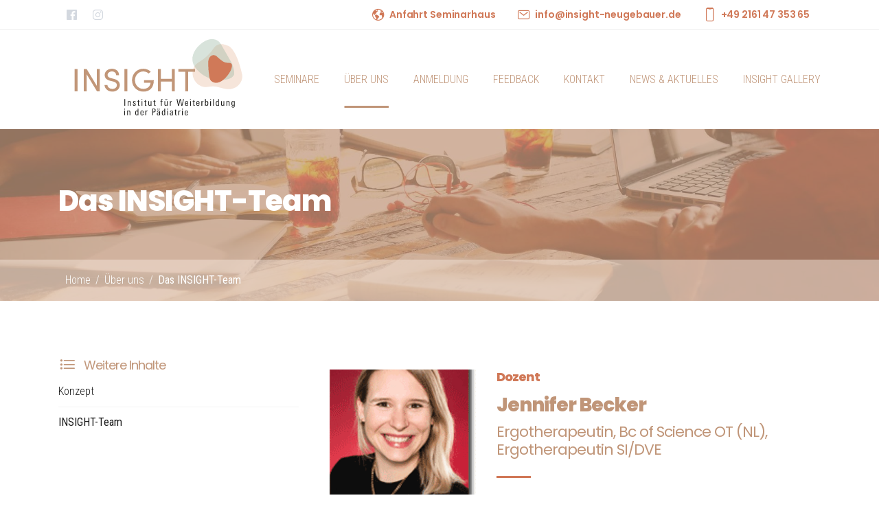

--- FILE ---
content_type: text/html; charset=utf-8
request_url: https://insight-neugebauer.de/ueber-uns/insight-team/jennifer-becker/
body_size: 7819
content:

<!DOCTYPE html>
<html lang="en">

<head>

    <meta charset="utf-8">
    <meta http-equiv="X-UA-Compatible" content="IE=edge">
    <meta name="viewport" content="width=device-width, initial-scale=1">
    <meta name="description" content="">
    <meta name="author" content="">
    <title>Jennifer Becker - INSIGHT Erika Neugebauer</title>

    <!-- Favicon -->
    <link rel="apple-touch-icon" sizes="57x57" href="/favicon/apple-icon-57x57.png">
    <link rel="apple-touch-icon" sizes="60x60" href="/favicon/apple-icon-60x60.png">
    <link rel="apple-touch-icon" sizes="72x72" href="/favicon/apple-icon-72x72.png">
    <link rel="apple-touch-icon" sizes="76x76" href="/favicon/apple-icon-76x76.png">
    <link rel="apple-touch-icon" sizes="114x114" href="/favicon/apple-icon-114x114.png">
    <link rel="apple-touch-icon" sizes="120x120" href="/favicon/apple-icon-120x120.png">
    <link rel="apple-touch-icon" sizes="144x144" href="/favicon/apple-icon-144x144.png">
    <link rel="apple-touch-icon" sizes="152x152" href="/favicon/apple-icon-152x152.png">
    <link rel="apple-touch-icon" sizes="180x180" href="/favicon/apple-icon-180x180.png">
    <link rel="icon" type="image/png" sizes="192x192" href="/favicon/android-icon-192x192.png">
    <link rel="icon" type="image/png" sizes="32x32" href="/favicon/favicon-32x32.png">
    <link rel="icon" type="image/png" sizes="96x96" href="/favicon/favicon-96x96.png">
    <link rel="icon" type="image/png" sizes="16x16" href="/favicon/favicon-16x16.png">
    <link rel="manifest" href="/favicon/manifest.json">
    <meta name="msapplication-TileColor" content="#ffffff">
    <meta name="msapplication-TileImage" content="/favicon/ms-icon-144x144.png">
    <meta name="theme-color" content="#ffffff">

    <!-- Bootstrap Framework Version 4.5.3 -->
    <link href="/css/bootstrap.min.css" type="text/css" rel="stylesheet">

    <!-- Ion Icons Version 5.1.0 -->
    <link href="/css/ionicons.css" type="text/css" rel="stylesheet">

    <!-- Medical Icons -->
    <link href="/css/medwise-icons.css" type="text/css" rel="stylesheet">

    <!-- Stylesheets -->
    <link href="/css/vendors.min.css" type="text/css" rel="stylesheet">
    <link href="/css/style.css?v=OXcijmOl9EZDAYza2rZ23wsF0fpLB3jqDuuLJ30hUkw" type="text/css" rel="stylesheet" id="style">
    <link href="/css/components.min.css?v=-9WiMa6VUyAOLF7sbm9x_Ps02Jcngg50NGCmZZkyVw0" type="text/css" rel="stylesheet" id="components">

    <!--Google Fonts-->
    <link rel="preconnect" href="https://fonts.googleapis.com">
    <link rel="preconnect" href="https://fonts.gstatic.com" crossorigin>
    <link href="https://fonts.googleapis.com/css2?family=Poppins:ital,wght@0,100;0,200;0,300;0,400;0,500;0,600;0,700;0,800;0,900;1,100;1,200;1,300;1,400;1,500;1,600;1,700;1,800;1,900&family=Roboto+Condensed:ital,wght@0,100..900;1,100..900&display=swap" rel="stylesheet"> 

    

</head>

<body>

    <div class="loader-backdrop">
        <!-- Loader -->
        <div class="loader">
            <i class="ion-flower-outline"></i>
        </div>
    </div>

    <header class="header-1">
        <div class="topbar">
            <!-- Topbar -->
            <div class="container-lg">
                <div class="row no-gutters">
                    <div class="col-md-12">
                        <div class="topbar-items">
                            <ul class="topbar-social d-none d-lg-inline-flex">
                                <li><a target="_blank" class="facebook" href="//www.facebook.com/people/Insight-Institut-f%C3%BCr-Weiterbildung-in-der-P%C3%A4diatrie/100026160044785/"><i class="ion-logo-facebook"></i></a></li>
                                <li><a target="_blank" class="instagram" href="//www.instagram.com/insightweiterbildung/"><i class="ion-logo-instagram"></i></a></li>
                            </ul>
                            <ul class="widgets">
                                <li class="region-widget d-none d-lg-inline-flex"><i class="ion-earth"></i> <a href="/kontakt/"> Anfahrt Seminarhaus</a></li>
                                <li class="email-widget d-none d-lg-inline-flex"><i class="ion-mail-outline"></i><a class="obfuscated ismailto"> aW5mb0BpbnNpZ2h0LW5ldWdlYmF1ZXIuZGU=</a></li>
                                <li class="phone-widget d-none d-lg-inline-flex"><i class="ion-phone-portrait-outline"></i><a class="obfuscated isphonenumber"> KzQ5IDIxNjEgNDcgMzUzIDY1</a></li>
                            </ul>
                        </div>
                    </div>
                </div>
            </div>
        </div>

        <nav class="navbar navbar-expand-lg sticky-nav">
            <!-- Navigation Bar -->
            <div class="container">
                
<a class="navbar-brand" href="/">
    <img src="/images/insight_logo.svg" alt="INSIGHT Erika Neugebauer" class="logo">
    <!-- Sticky-Logo: neues Bild das angezeigt wird, wenn Navbar sticky wird -->
    <img src="/images/insight_logo_plain.svg" alt="INSIGHT Erika Neugebauer" class="logo-sticky">
</a>

<button class="navbar-toggler collapsed" type="button" data-toggle="collapse" data-target="#main-navigation">
    <span class="navbar-toggler-icon">
        <!-- Mobile Menu Toggle -->
        <span class="one"></span>
        <span class="two"></span>
        <span class="three"></span>
    </span>
</button>

<div class="navbar-collapse collapse" id="main-navigation">
    <!-- Main Menu -->
    <ul class="navbar-nav">

            <li class="nav-item has-menu ">

                <a class="nav-link " href="/seminare/">Seminare</a>
                    <div class="sub-menu">
                        <!-- Sub Menu -->
                        <ul class="menu-items">
                                <li><a href="/seminare/alle-seminare/">Alle Seminare</a></li>
                                <li><a href="/seminare/paed-ergo-weiterbildung-26/">P&#xC4;Dergo Weiterbildung 2025/26</a></li>
                                <li><a href="/seminare/paed-ergo-weiterbildung-25/">P&#xC4;Dergo Weiterbildung 2024/25</a></li>
                                <li><a href="/seminare/si-weiterbildung27/">SI Weiterbildung 2026/27</a></li>
                                <li><a href="/seminare/si-weiterbildung26/">SI Weiterbildung 2025/26</a></li>
                                <li><a href="/seminare/seminarangebote-fuer-erzieherinnen-und-kitas/">Seminarangebote f&#xFC;r ErzieherInnen und Kitas</a></li>
                        </ul>
                    </div>
            </li>
            <li class="nav-item has-menu active">

                <a class="nav-link " href="/ueber-uns/">&#xDC;ber uns</a>
                    <div class="sub-menu">
                        <!-- Sub Menu -->
                        <ul class="menu-items">
                                <li><a href="/ueber-uns/konzept/">Konzept</a></li>
                                <li><a href="/ueber-uns/insight-team/">INSIGHT-Team</a></li>
                        </ul>
                    </div>
            </li>
            <li class="nav-item  ">

                <a class="nav-link " href="/anmeldung/">Anmeldung</a>
            </li>
            <li class="nav-item  ">

                <a class="nav-link " href="/feedback/">Feedback</a>
            </li>
            <li class="nav-item  ">

                <a class="nav-link " href="/kontakt/">Kontakt</a>
            </li>
            <li class="nav-item has-menu ">

                <a class="nav-link " href="/news-aktuelles/">News &amp; Aktuelles</a>
                    <div class="sub-menu">
                        <!-- Sub Menu -->
                        <ul class="menu-items">
                                <li><a href="/news-aktuelles/winter-2023/">Winter 2023</a></li>
                                <li><a href="/news-aktuelles/herbst-2022/">Herbst 2022</a></li>
                                <li><a href="/news-aktuelles/sommer-2022/">Sommer 2022</a></li>
                                <li><a href="/news-aktuelles/fruehjahr-2022/">Fr&#xFC;hjahr 2022</a></li>
                                <li><a href="/news-aktuelles/sommer-2023/">Sommer 2023</a></li>
                                <li><a href="/news-aktuelles/herbst-2023/">Herbst 2023</a></li>
                        </ul>
                    </div>
            </li>
            <li class="nav-item  ">

                <a class="nav-link " href="/insight-gallery/">INSIGHT Gallery</a>
            </li>
    </ul>
</div>


<script>
    (function () {
        // Sorgt dafür, dass das Sticky-Verhalten auf allen Seiten funktioniert.
        var navbar = document.querySelector('.navbar');
        if (!navbar) return;

        var initialOffset = navbar.offsetTop + 10;

        function updateSticky() {
            if (window.scrollY > initialOffset) {
                navbar.classList.add('is-sticky');
            } else {
                navbar.classList.remove('is-sticky');
            }
        }

        // initial prüfen (bei Reloads)
        updateSticky();

        window.addEventListener('scroll', updateSticky, { passive: true });
        window.addEventListener('resize', function () {
            initialOffset = navbar.offsetTop + 10;
            updateSticky();
        });
    })();
</script>
            </div>
        </nav>
    </header>

    <main>
        


        


        <!-- for the section we want to show the shop header -->


<div class="page-header" style="background-image: url('/media/qdzff3vm/meeting-ge86d5115c_1920.jpg?width=1903&amp;height=456&amp;v=1d870f18bf86250');">
    <!-- Page Header -->
    <div class="container">
        <div class="row">
            <div class="col-lg-12">
                <h1 class="heading bold">Das INSIGHT-Team </h1>

            </div>
        </div>
    </div>
    <div class="breadcrumb-wrapper">
        <div class="container">
            <div class="row">
                <div class="col-lg-8">
                    <ul class="breadcrumb">
                            <li><a href="/">Home</a></li>
                            <li><a href="/ueber-uns/">&#xDC;ber uns</a></li>
                        <li class="active">
                            <a href="/ueber-uns/insight-team/">
                                Das INSIGHT-Team 
                            </a>
                        </li>
                    </ul>
                </div>
                <div class="col-lg-4 copyright">
                </div>
            </div>

        </div>
    </div>
</div>

<div class="container mt-80 mb-60">
    <div class="row">
        <div class="col-lg-4 mt-lg-0 mt-40">
            


<div class="widget widget-categories">
    <h5 class="heading d-flex align-items-center"><i class="ion-list-outline icon-left"></i>Weitere Inhalte</h5>
    <ul class="widget-list">
            <li>
                <a class="" href="/ueber-uns/konzept/">Konzept</a>
            </li>
            <li>
                <a class="active" href="/ueber-uns/insight-team/">INSIGHT-Team</a>
            </li>
    </ul>
</div>


        </div>

        <div class="col-lg-8 mt-lg-0 mt-40">
            <div class="container">
                <div class="row">
                    <div class="col-lg-4 mt-20">
                        <div class="doctor-img">
                            <img src="/media/q4ubotbf/jennifer.png?width=350&amp;height=350&amp;v=1d8dcbf44cd5040" class="img-fluid" alt="Jennifer Becker">
                        </div>
                    </div>
                    <div class="col-lg-8 mt-20">
                        <div class="doctor-details">
                            <h5 class="heading font-bold text-primary">Dozent</h5>
                            <h3 class="heading font-bold mb-10">Jennifer Becker</h3>
                            <h4 class="heading">Ergotherapeutin, Bc of Science OT (NL), Ergotherapeutin SI/DVE</h4>
                            <hr class="hr-1 ml-0">
                        </div>
                    </div>
                </div>
            </div>

            <div class="container mt-80 mb-80">
                <div class="row">
                    <div class="col-lg-12">
                        <div class="tabs-2">
                            <ul class="nav nav-tabs" role="tablist">
                                    <li class="nav-item">
                                        <a href="#t1body1" class="nav-link active" aria-controls="t1body1" role="tab" data-toggle="tab">
                                            <i class="ion-list-outline icon-left"></i> Vita
                                        </a>
                                    </li>

                            </ul>
                            <div class="tab-content">
                                    <div role="tabpanel" class="tab-pane fade active show" id="t1body1">
                                        <ul class="list-default mb-0">
                                                <li class="mt-10">Studium an der Hogeschool Zuyd in Heerlen parallel zur Berufsausbildung.</li>
                                                <li class="mt-10">Bachelorarbeit: Eine Vorvalidierungsstudie f&#xFC;r den deutschen Sprach- und Kulturraum des Selbsteinsch&#xE4;tzungs-Assessment f&#xFC;r Kinder zur Erfassung der Handschrift Here&#x27;s How I Write: A Child Self-Assessment and Goal Setting Tool (Cermak &amp; Bissel 2013).</li>
                                                <li class="mt-10">Zwei Jahre lang t&#xE4;tig als fachliche Leitung in einer interdisziplin&#xE4;ren Praxis mit dem Schwerpunkt P&#xE4;diatrie.</li>
                                                <li class="mt-10">Seit 2016 im SPZ in M&#xF6;nchengladbach besch&#xE4;ftigt. Arbeitsschwerpunkte bilden die Diagnostik, Beratung und Coaching der Eltern und Bezugspersonen sowie Gruppenbehandlungen. Zudem Aufbau und Leitung der interdisziplin&#xE4;ren Regulationsambulanz f&#xFC;r S&#xE4;uglinge.</li>
                                                <li class="mt-10">Seit 2020 zus&#xE4;tzlich t&#xE4;tig als Dozentin u.a. f&#xFC;r den P&#xE4;diatrieunterricht an der Ergotherapieschule der LVR Klinik D&#xFC;ren.</li>

                                        </ul>
                                    </div>

                            </div>
                        </div>
                    </div>
                </div>
            </div>
        </div>
    </div>

    </main>

    

<footer class="footer-2">
    <!-- Footer Style 2 -->
    <div class="footer-pri">
        <!-- Primary Footer -->
        <div class="container">
            <div class="row">
                <div class="col-lg-4">
                    <div class="widget widget-about">
                        <!-- Widget -->
                        <h5 class="heading font-bold">INSIGHT Erika Neugebauer</h5>

                        <p class="mt-20 footer-text">&#xDC;bersetzt kann der Name INSIGHT beschrieben werden mit den Begriffen: Einsicht, Einblick, Verst&#xE4;ndnis, Wahrnehmung. Die Bedeutung dieses Titels l&#xE4;sst sich gut mit den Themen und Inhalten der Seminare, aber auch mit der Art der Vermittlung in unseren Kursen verbinden. Die therapeutische Arbeit mit Kindern ist ein lebendiges, mehrdimensionales Geschehen. Und so gestalten wir auch unsere Seminare lebendig und mehrdimensional, dazu geh&#xF6;ren auch Einblicke in viele eindr&#xFC;ckliche Fallbeispiele aus unserer praktischen Arbeit.</p>
                        <hr class="mt-30 mb-30" />
                    </div>
                </div>
                <div class="col-lg-4">
                    <div class="widget widget-links">
                        <!-- Widget -->
                        <h5 class="heading font-bold">N&uuml;tzliche Links</h5>
                        <ul>
                                <li><a href="/seminare/">Seminare</a></li>
                                <li><a href="/anmeldung/">Anmeldung</a></li>
                                <li><a href="/kontakt/">Kontakt</a></li>
                                <li><a href="/anfahrt/">Anfahrt</a></li>
                                <li><a href="/news-aktuelles/">News &amp; Aktuelles</a></li>
                        </ul>
                    </div>
                    <div class="widget widget-contact">
                        <hr class="mt-30 mb-30" />
                        <h5 class="heading font-bold">Kontakt</h5>
                        <ul class="contact footer-text">
                            <li>
                                <i class="ion-location-outline"></i>
                                <div>
                                    <strong>INSIGHT Erika Neugebauer</strong>
                                    <br>
                                    <span class="obfuscated">R2Vya2VyYXRoIDIxMCwgNDExNzkgTSZvdW1sO25jaGVuZ2xhZGJhY2g=</span>

                                </div>
                            </li>
                            <li><i class="ion-mail-outline"></i><a class="obfuscated ismailto">aW5mb0BpbnNpZ2h0LW5ldWdlYmF1ZXIuZGU=</a></li>
                        </ul>
                    </div>
                </div>
                <div class="col-lg-4">
                    <hr class="mt-30 mb-30 d-lg-none" />
                    <div class="widget widget-timings">
                        <!-- Widget -->
                        <h5 class="heading font-bold">Unsere Bürozeiten</h5>
                        <table class="table table-bordered footer-text">
                            <tr>
                                <td>Di - Fr</td>
                                <td>9:00 Uhr bis 12:00 Uhr</td>
                            </tr>
                            <tr>
                                <td colspan="2">Schickt uns eine Mail oder sprecht auf den AB wir melden uns schnellstmöglich zurück!</td>
                            </tr>
                        </table>
                    </div>
                    <hr class="mt-30 mb-30" />
                    <div class="widget widget-subscribe">
                        <!-- Widget -->
                        <h5 class="heading font-bold">Newsletter Anmeldung</h5>
                        <p class="footer-text">Melde Dich zu unserem Newsletter an um nichts mehr zu verpassen.</p>
                        <div id="mc_embed_shell">
    <style>
        /* Erzwinge, dass Label über dem Input steht und der Input eine einzelne Zeile unterhalb des Labels nimmt */
        #mc_embed_signup .mc-field-group.input-group {
            display: flex;
            flex-direction: column;
            align-items: stretch;
            gap: 0.25rem;
        }
        #mc_embed_signup .mc-field-group.input-group label {
            margin: 0;
            font-weight: 600;
        }
        #mc_embed_signup .mc-field-group.input-group input.form-control {
            display: block;
            width: 100%;
            box-sizing: border-box;
        }
    </style>
    <div id="mc_embed_signup">
        <form action="https://insight-neugebauer.us21.list-manage.com/subscribe/post?u=7fba6aeff197fee2c561a33e4&amp;id=d2414c664b&amp;f_id=002aeae6f0" method="post" id="mc-embedded-subscribe-form" name="mc-embedded-subscribe-form" class="validate" target="_blank">
            <div id="mc_embed_signup_scroll">
                <div class="mc-field-group input-group">
                    <label for="mce-EMAIL" class="h6">Email Adresse <span class="asterisk">(Pflichtfeld)</span></label>
                    <input type="email" name="EMAIL" class="required email form-control" id="mce-EMAIL" required="" value="">
                </div>
                <div class="mc-field-group input-group">
                    <label for="mce-FNAME" class="h6">Name</label>
                    <input type="text" name="FNAME" class=" text form-control" id="mce-FNAME" value="">
                </div>
                <div id="mce-responses" class="clear">
                    <div class="response" id="mce-error-response" style="display: none;"></div>
                    <div class="response" id="mce-success-response" style="display: none;"></div>
                </div>
                <div aria-hidden="true" style="position: absolute; left: -5000px;">
                    <input type="text" name="b_7fba6aeff197fee2c561a33e4_d2414c664b" tabindex="-1" value="">
                </div>
                <div class="clear">
                    <button< type="submit" name="subscribe" id="mc-embedded-subscribe" class="button btn btn-primary" value="Subscribe">Anmelden</button>
                </div>
            </div>
        </form>
    </div>
    <script type="text/javascript" src="//s3.amazonaws.com/downloads.mailchimp.com/js/mc-validate.js"></script>
    <script type="text/javascript">
(function ($) {
    window.fnames = new Array(); window.ftypes = new Array(); fnames[0] = 'EMAIL'; ftypes[0] = 'email'; fnames[1] = 'FNAME'; ftypes[1] = 'text'; fnames[2] = 'LNAME'; ftypes[2] = 'text';/*
                                                                                                                                                                                                                                    */
    $.extend($.validator.messages, {
        required: "Dieses Feld ist ein Pflichtfeld.",
        maxlength: $.validator.format("Geben Sie bitte maximal {0} Zeichen ein."),
        minlength: $.validator.format("Geben Sie bitte mindestens {0} Zeichen ein."),
        rangelength: $.validator.format("Geben Sie bitte mindestens {0} und maximal {1} Zeichen ein."),
        email: "Geben Sie bitte eine gültige E-Mail Adresse ein.",
        url: "Geben Sie bitte eine gültige URL ein.",
        date: "Bitte geben Sie ein gültiges Datum ein.",
        number: "Geben Sie bitte eine Nummer ein.",
        digits: "Geben Sie bitte nur Ziffern ein.",
        equalTo: "Bitte denselben Wert wiederholen.",
        range: $.validator.format("Geben Sie bitten einen Wert zwischen {0} und {1}."),
        max: $.validator.format("Geben Sie bitte einen Wert kleiner oder gleich {0} ein."),
        min: $.validator.format("Geben Sie bitte einen Wert größer oder gleich {0} ein."),
        creditcard: "Geben Sie bitte ein gültige Kreditkarten-Nummer ein."
    });
}(jQuery)); var $mcj = jQuery.noConflict(true);</script>
</div>

                    </div>

                </div>
            </div>
        </div>
    </div>
    <div class="footer-sec">
        <!-- Secondary Footer -->
        <div class="container">
            <div class="row">
                <div class="col-lg-6 mt-10 mb-10">
                    <ul class="misc-links">
                        <li>
                            <a href="/impressum/">Impressum</a>
                        </li>
                        <li>
                            <a href="/datenschutzerklaerung/">Datenschutzerklärung</a>
                        </li>
                        <li>
                            <a href="/agb/">AGB</a>
                        </li>
                    </ul>
                </div>
                <div class="col-lg-6 mt-10 mb-10 text-right">
                    <p class="mb-0 footer-text text-lg-right text-center">
                        &copy; 2021 All Rights Reserved.
                        <a href="//insight-neugebauer.de/" target="_blank" class="font-semi-bold">INSIGHT Neugebauer</a>
                    </p>
                </div>
            </div>
        </div>
    </div>
</footer>

    <div id="back"><i class="ion-chevron-up-sharp"></i></div>

    <!-- JQuery Version 3.5.1 -->
    <script src="/js/jquery.min.js" type="text/javascript"></script>

    <!-- JQuery Validate Version 3.5.1 -->
    <script src="/js/jquery.validate.min.js" type="text/javascript"></script>

    <!-- JQuery Validate unobtrusive Version 4.0 -->
    <script src="/js/jquery.validate.unobtrusive.min.js" type="text/javascript"></script>

    <!-- Bootstrap Version 4.5.3 -->
    <script src="/js/bootstrap.bundle.min.js" type="text/javascript"></script>

    <!-- Slick Slider Version 1.8.1 -->
    <script src="/js/slick.min.js" type="text/javascript"></script>

    <!-- Custom JS -->
    <script src="/js/script.js" type="text/javascript"></script>

    <script id="mcjs">!function(c,h,i,m,p){m=c.createElement(h),p=c.getElementsByTagName(h)[0],m.async=1,m.src=i,p.parentNode.insertBefore(m,p)}(document,"script","https://chimpstatic.com/mcjs-connected/js/users/7fba6aeff197fee2c561a33e4/6636c2a9c7499264dac85046e.js");</script>

    
    <script src="https://www.google.com/recaptcha/enterprise.js"></script>
    <script>
        function onSubmitNewsletter(token) {
            $('input[name="Token"]').val(token);

            if ($('#submitNewsletter').closest('form').valid()) {
                $('#submitNewsletter').closest('form')[0].submit();
            }
        }
    </script>
</body>

</html>

--- FILE ---
content_type: text/css
request_url: https://insight-neugebauer.de/css/ionicons.css
body_size: 10046
content:
@font-face {
  font-family: 'ionicons';
  src:  url('../icons/ionicons.eot?cwyogx');
  src:  url('../icons/ionicons.eot?cwyogx#iefix') format('embedded-opentype'),
  url('../icons/ionicons.ttf?cwyogx') format('truetype'),
  url('../icons/ionicons.woff?cwyogx') format('woff'),
  url('../icons/ionicons.svg?cwyogx#ionicons') format('svg');
  font-weight: normal;
  font-style: normal;
  font-display: block;
}

[class^="ion-"], [class*=" ion-"] {
  /* use !important to prevent issues with browser extensions that change fonts */
  font-family: 'ionicons' !important;
  speak: never;
  font-style: normal;
  font-weight: normal;
  font-variant: normal;
  text-transform: none;
  line-height: 1;

  /* Better Font Rendering =========== */
  -webkit-font-smoothing: antialiased;
  -moz-osx-font-smoothing: grayscale;
}

.ion-add:before {
  content: "\e900";
}
.ion-add-circle:before {
  content: "\e901";
}
.ion-add-circle-outline:before {
  content: "\e902";
}
.ion-add-circle-sharp:before {
  content: "\e903";
}
.ion-add-outline:before {
  content: "\e904";
}
.ion-add-sharp:before {
  content: "\e905";
}
.ion-airplane:before {
  content: "\e906";
}
.ion-airplane-outline:before {
  content: "\e907";
}
.ion-airplane-sharp:before {
  content: "\e908";
}
.ion-alarm:before {
  content: "\e909";
}
.ion-alarm-outline:before {
  content: "\e90a";
}
.ion-alarm-sharp:before {
  content: "\e90b";
}
.ion-albums:before {
  content: "\e90c";
}
.ion-albums-outline:before {
  content: "\e90d";
}
.ion-albums-sharp:before {
  content: "\e90e";
}
.ion-alert:before {
  content: "\e90f";
}
.ion-alert-circle:before {
  content: "\e910";
}
.ion-alert-circle-outline:before {
  content: "\e911";
}
.ion-alert-circle-sharp:before {
  content: "\e912";
}
.ion-alert-outline:before {
  content: "\e913";
}
.ion-alert-sharp:before {
  content: "\e914";
}
.ion-american-football:before {
  content: "\e915";
}
.ion-american-football-outline:before {
  content: "\e916";
}
.ion-american-football-sharp:before {
  content: "\e917";
}
.ion-analytics:before {
  content: "\e918";
}
.ion-analytics-outline:before {
  content: "\e919";
}
.ion-analytics-sharp:before {
  content: "\e91a";
}
.ion-aperture:before {
  content: "\e91b";
}
.ion-aperture-outline:before {
  content: "\e91c";
}
.ion-aperture-sharp:before {
  content: "\e91d";
}
.ion-apps:before {
  content: "\e91e";
}
.ion-apps-outline:before {
  content: "\e91f";
}
.ion-apps-sharp:before {
  content: "\e920";
}
.ion-archive:before {
  content: "\e921";
}
.ion-archive-outline:before {
  content: "\e922";
}
.ion-archive-sharp:before {
  content: "\e923";
}
.ion-arrow-back:before {
  content: "\e924";
}
.ion-arrow-back-circle:before {
  content: "\e925";
}
.ion-arrow-back-circle-outline:before {
  content: "\e926";
}
.ion-arrow-back-circle-sharp:before {
  content: "\e927";
}
.ion-arrow-back-outline:before {
  content: "\e928";
}
.ion-arrow-back-sharp:before {
  content: "\e929";
}
.ion-arrow-down:before {
  content: "\e92a";
}
.ion-arrow-down-circle:before {
  content: "\e92b";
}
.ion-arrow-down-circle-outline:before {
  content: "\e92c";
}
.ion-arrow-down-circle-sharp:before {
  content: "\e92d";
}
.ion-arrow-down-outline:before {
  content: "\e92e";
}
.ion-arrow-down-sharp:before {
  content: "\e92f";
}
.ion-arrow-forward:before {
  content: "\e930";
}
.ion-arrow-forward-circle:before {
  content: "\e931";
}
.ion-arrow-forward-circle-outline:before {
  content: "\e932";
}
.ion-arrow-forward-circle-sharp:before {
  content: "\e933";
}
.ion-arrow-forward-outline:before {
  content: "\e934";
}
.ion-arrow-forward-sharp:before {
  content: "\e935";
}
.ion-arrow-redo:before {
  content: "\e936";
}
.ion-arrow-redo-circle:before {
  content: "\e937";
}
.ion-arrow-redo-circle-outline:before {
  content: "\e938";
}
.ion-arrow-redo-circle-sharp:before {
  content: "\e939";
}
.ion-arrow-redo-outline:before {
  content: "\e93a";
}
.ion-arrow-redo-sharp:before {
  content: "\e93b";
}
.ion-arrow-undo:before {
  content: "\e93c";
}
.ion-arrow-undo-circle:before {
  content: "\e93d";
}
.ion-arrow-undo-circle-outline:before {
  content: "\e93e";
}
.ion-arrow-undo-circle-sharp:before {
  content: "\e93f";
}
.ion-arrow-undo-outline:before {
  content: "\e940";
}
.ion-arrow-undo-sharp:before {
  content: "\e941";
}
.ion-arrow-up:before {
  content: "\e942";
}
.ion-arrow-up-circle:before {
  content: "\e943";
}
.ion-arrow-up-circle-outline:before {
  content: "\e944";
}
.ion-arrow-up-circle-sharp:before {
  content: "\e945";
}
.ion-arrow-up-outline:before {
  content: "\e946";
}
.ion-arrow-up-sharp:before {
  content: "\e947";
}
.ion-at:before {
  content: "\e948";
}
.ion-at-circle:before {
  content: "\e949";
}
.ion-at-circle-outline:before {
  content: "\e94a";
}
.ion-at-circle-sharp:before {
  content: "\e94b";
}
.ion-at-outline:before {
  content: "\e94c";
}
.ion-at-sharp:before {
  content: "\e94d";
}
.ion-attach:before {
  content: "\e94e";
}
.ion-attach-outline:before {
  content: "\e94f";
}
.ion-attach-sharp:before {
  content: "\e950";
}
.ion-backspace:before {
  content: "\e951";
}
.ion-backspace-outline:before {
  content: "\e952";
}
.ion-backspace-sharp:before {
  content: "\e953";
}
.ion-bandage:before {
  content: "\e954";
}
.ion-bandage-outline:before {
  content: "\e955";
}
.ion-bandage-sharp:before {
  content: "\e956";
}
.ion-barbell:before {
  content: "\e957";
}
.ion-barbell-outline:before {
  content: "\e958";
}
.ion-barbell-sharp:before {
  content: "\e959";
}
.ion-bar-chart:before {
  content: "\e95a";
}
.ion-bar-chart-outline:before {
  content: "\e95b";
}
.ion-bar-chart-sharp:before {
  content: "\e95c";
}
.ion-barcode:before {
  content: "\e95d";
}
.ion-barcode-outline:before {
  content: "\e95e";
}
.ion-barcode-sharp:before {
  content: "\e95f";
}
.ion-baseball:before {
  content: "\e960";
}
.ion-baseball-outline:before {
  content: "\e961";
}
.ion-baseball-sharp:before {
  content: "\e962";
}
.ion-basket:before {
  content: "\e963";
}
.ion-basketball:before {
  content: "\e964";
}
.ion-basketball-outline:before {
  content: "\e965";
}
.ion-basketball-sharp:before {
  content: "\e966";
}
.ion-basket-outline:before {
  content: "\e967";
}
.ion-basket-sharp:before {
  content: "\e968";
}
.ion-battery-charging:before {
  content: "\e969";
}
.ion-battery-charging-outline:before {
  content: "\e96a";
}
.ion-battery-charging-sharp:before {
  content: "\e96b";
}
.ion-battery-dead:before {
  content: "\e96c";
}
.ion-battery-dead-outline:before {
  content: "\e96d";
}
.ion-battery-dead-sharp:before {
  content: "\e96e";
}
.ion-battery-full:before {
  content: "\e96f";
}
.ion-battery-full-outline:before {
  content: "\e970";
}
.ion-battery-full-sharp:before {
  content: "\e971";
}
.ion-battery-half:before {
  content: "\e972";
}
.ion-battery-half-outline:before {
  content: "\e973";
}
.ion-battery-half-sharp:before {
  content: "\e974";
}
.ion-beaker:before {
  content: "\e975";
}
.ion-beaker-outline:before {
  content: "\e976";
}
.ion-beaker-sharp:before {
  content: "\e977";
}
.ion-bed:before {
  content: "\e978";
}
.ion-bed-outline:before {
  content: "\e979";
}
.ion-bed-sharp:before {
  content: "\e97a";
}
.ion-beer:before {
  content: "\e97b";
}
.ion-beer-outline:before {
  content: "\e97c";
}
.ion-beer-sharp:before {
  content: "\e97d";
}
.ion-bicycle:before {
  content: "\e97e";
}
.ion-bicycle-outline:before {
  content: "\e97f";
}
.ion-bicycle-sharp:before {
  content: "\e980";
}
.ion-bluetooth:before {
  content: "\e981";
}
.ion-bluetooth-outline:before {
  content: "\e982";
}
.ion-bluetooth-sharp:before {
  content: "\e983";
}
.ion-boat:before {
  content: "\e984";
}
.ion-boat-outline:before {
  content: "\e985";
}
.ion-boat-sharp:before {
  content: "\e986";
}
.ion-body:before {
  content: "\e987";
}
.ion-body-outline:before {
  content: "\e988";
}
.ion-body-sharp:before {
  content: "\e989";
}
.ion-bonfire:before {
  content: "\e98a";
}
.ion-bonfire-outline:before {
  content: "\e98b";
}
.ion-bonfire-sharp:before {
  content: "\e98c";
}
.ion-book:before {
  content: "\e98d";
}
.ion-bookmark:before {
  content: "\e98e";
}
.ion-bookmark-outline:before {
  content: "\e98f";
}
.ion-bookmarks:before {
  content: "\e990";
}
.ion-bookmark-sharp:before {
  content: "\e991";
}
.ion-bookmarks-outline:before {
  content: "\e992";
}
.ion-bookmarks-sharp:before {
  content: "\e993";
}
.ion-book-outline:before {
  content: "\e994";
}
.ion-book-sharp:before {
  content: "\e995";
}
.ion-briefcase:before {
  content: "\e996";
}
.ion-briefcase-outline:before {
  content: "\e997";
}
.ion-briefcase-sharp:before {
  content: "\e998";
}
.ion-browsers:before {
  content: "\e999";
}
.ion-browsers-outline:before {
  content: "\e99a";
}
.ion-browsers-sharp:before {
  content: "\e99b";
}
.ion-brush:before {
  content: "\e99c";
}
.ion-brush-outline:before {
  content: "\e99d";
}
.ion-brush-sharp:before {
  content: "\e99e";
}
.ion-bug:before {
  content: "\e99f";
}
.ion-bug-outline:before {
  content: "\e9a0";
}
.ion-bug-sharp:before {
  content: "\e9a1";
}
.ion-build:before {
  content: "\e9a2";
}
.ion-build-outline:before {
  content: "\e9a3";
}
.ion-build-sharp:before {
  content: "\e9a4";
}
.ion-bulb:before {
  content: "\e9a5";
}
.ion-bulb-outline:before {
  content: "\e9a6";
}
.ion-bulb-sharp:before {
  content: "\e9a7";
}
.ion-bus:before {
  content: "\e9a8";
}
.ion-business:before {
  content: "\e9a9";
}
.ion-business-outline:before {
  content: "\e9aa";
}
.ion-business-sharp:before {
  content: "\e9ab";
}
.ion-bus-outline:before {
  content: "\e9ac";
}
.ion-bus-sharp:before {
  content: "\e9ad";
}
.ion-cafe:before {
  content: "\e9ae";
}
.ion-cafe-outline:before {
  content: "\e9af";
}
.ion-cafe-sharp:before {
  content: "\e9b0";
}
.ion-calculator:before {
  content: "\e9b1";
}
.ion-calculator-outline:before {
  content: "\e9b2";
}
.ion-calculator-sharp:before {
  content: "\e9b3";
}
.ion-calendar:before {
  content: "\e9b4";
}
.ion-calendar-outline:before {
  content: "\e9b5";
}
.ion-calendar-sharp:before {
  content: "\e9b6";
}
.ion-call:before {
  content: "\e9b7";
}
.ion-call-outline:before {
  content: "\e9b8";
}
.ion-call-sharp:before {
  content: "\e9b9";
}
.ion-camera:before {
  content: "\e9ba";
}
.ion-camera-outline:before {
  content: "\e9bb";
}
.ion-camera-reverse:before {
  content: "\e9bc";
}
.ion-camera-reverse-outline:before {
  content: "\e9bd";
}
.ion-camera-reverse-sharp:before {
  content: "\e9be";
}
.ion-camera-sharp:before {
  content: "\e9bf";
}
.ion-car:before {
  content: "\e9c0";
}
.ion-card:before {
  content: "\e9c1";
}
.ion-card-outline:before {
  content: "\e9c2";
}
.ion-card-sharp:before {
  content: "\e9c3";
}
.ion-caret-back:before {
  content: "\e9c4";
}
.ion-caret-back-circle:before {
  content: "\e9c5";
}
.ion-caret-back-circle-outline:before {
  content: "\e9c6";
}
.ion-caret-back-circle-sharp:before {
  content: "\e9c7";
}
.ion-caret-back-outline:before {
  content: "\e9c8";
}
.ion-caret-back-sharp:before {
  content: "\e9c9";
}
.ion-caret-down:before {
  content: "\e9ca";
}
.ion-caret-down-circle:before {
  content: "\e9cb";
}
.ion-caret-down-circle-outline:before {
  content: "\e9cc";
}
.ion-caret-down-circle-sharp:before {
  content: "\e9cd";
}
.ion-caret-down-outline:before {
  content: "\e9ce";
}
.ion-caret-down-sharp:before {
  content: "\e9cf";
}
.ion-caret-forward:before {
  content: "\e9d0";
}
.ion-caret-forward-circle:before {
  content: "\e9d1";
}
.ion-caret-forward-circle-outline:before {
  content: "\e9d2";
}
.ion-caret-forward-circle-sharp:before {
  content: "\e9d3";
}
.ion-caret-forward-outline:before {
  content: "\e9d4";
}
.ion-caret-forward-sharp:before {
  content: "\e9d5";
}
.ion-caret-up:before {
  content: "\e9d6";
}
.ion-caret-up-circle:before {
  content: "\e9d7";
}
.ion-caret-up-circle-outline:before {
  content: "\e9d8";
}
.ion-caret-up-circle-sharp:before {
  content: "\e9d9";
}
.ion-caret-up-outline:before {
  content: "\e9da";
}
.ion-caret-up-sharp:before {
  content: "\e9db";
}
.ion-car-outline:before {
  content: "\e9dc";
}
.ion-car-sharp:before {
  content: "\e9dd";
}
.ion-car-sport:before {
  content: "\e9de";
}
.ion-car-sport-outline:before {
  content: "\e9df";
}
.ion-car-sport-sharp:before {
  content: "\e9e0";
}
.ion-cart:before {
  content: "\e9e1";
}
.ion-cart-outline:before {
  content: "\e9e2";
}
.ion-cart-sharp:before {
  content: "\e9e3";
}
.ion-cash:before {
  content: "\e9e4";
}
.ion-cash-outline:before {
  content: "\e9e5";
}
.ion-cash-sharp:before {
  content: "\e9e6";
}
.ion-cellular:before {
  content: "\e9e7";
}
.ion-cellular-outline:before {
  content: "\e9e8";
}
.ion-cellular-sharp:before {
  content: "\e9e9";
}
.ion-chatbox:before {
  content: "\e9ea";
}
.ion-chatbox-ellipses:before {
  content: "\e9eb";
}
.ion-chatbox-ellipses-outline:before {
  content: "\e9ec";
}
.ion-chatbox-ellipses-sharp:before {
  content: "\e9ed";
}
.ion-chatbox-outline:before {
  content: "\e9ee";
}
.ion-chatbox-sharp:before {
  content: "\e9ef";
}
.ion-chatbubble:before {
  content: "\e9f0";
}
.ion-chatbubble-ellipses:before {
  content: "\e9f1";
}
.ion-chatbubble-ellipses-outline:before {
  content: "\e9f2";
}
.ion-chatbubble-ellipses-sharp:before {
  content: "\e9f3";
}
.ion-chatbubble-outline:before {
  content: "\e9f4";
}
.ion-chatbubbles:before {
  content: "\e9f5";
}
.ion-chatbubble-sharp:before {
  content: "\e9f6";
}
.ion-chatbubbles-outline:before {
  content: "\e9f7";
}
.ion-chatbubbles-sharp:before {
  content: "\e9f8";
}
.ion-checkbox:before {
  content: "\e9f9";
}
.ion-checkbox-outline:before {
  content: "\e9fa";
}
.ion-checkbox-sharp:before {
  content: "\e9fb";
}
.ion-checkmark:before {
  content: "\e9fc";
}
.ion-checkmark-circle:before {
  content: "\e9fd";
}
.ion-checkmark-circle-outline:before {
  content: "\e9fe";
}
.ion-checkmark-circle-sharp:before {
  content: "\e9ff";
}
.ion-checkmark-done:before {
  content: "\ea00";
}
.ion-checkmark-done-circle:before {
  content: "\ea01";
}
.ion-checkmark-done-circle-outline:before {
  content: "\ea02";
}
.ion-checkmark-done-circle-sharp:before {
  content: "\ea03";
}
.ion-checkmark-done-outline:before {
  content: "\ea04";
}
.ion-checkmark-done-sharp:before {
  content: "\ea05";
}
.ion-checkmark-outline:before {
  content: "\ea06";
}
.ion-checkmark-sharp:before {
  content: "\ea07";
}
.ion-chevron-back:before {
  content: "\ea08";
}
.ion-chevron-back-circle:before {
  content: "\ea09";
}
.ion-chevron-back-circle-outline:before {
  content: "\ea0a";
}
.ion-chevron-back-circle-sharp:before {
  content: "\ea0b";
}
.ion-chevron-back-outline:before {
  content: "\ea0c";
}
.ion-chevron-back-sharp:before {
  content: "\ea0d";
}
.ion-chevron-down:before {
  content: "\ea0e";
}
.ion-chevron-down-circle:before {
  content: "\ea0f";
}
.ion-chevron-down-circle-outline:before {
  content: "\ea10";
}
.ion-chevron-down-circle-sharp:before {
  content: "\ea11";
}
.ion-chevron-down-outline:before {
  content: "\ea12";
}
.ion-chevron-down-sharp:before {
  content: "\ea13";
}
.ion-chevron-forward:before {
  content: "\ea14";
}
.ion-chevron-forward-circle:before {
  content: "\ea15";
}
.ion-chevron-forward-circle-outline:before {
  content: "\ea16";
}
.ion-chevron-forward-circle-sharp:before {
  content: "\ea17";
}
.ion-chevron-forward-outline:before {
  content: "\ea18";
}
.ion-chevron-forward-sharp:before {
  content: "\ea19";
}
.ion-chevron-up:before {
  content: "\ea1a";
}
.ion-chevron-up-circle:before {
  content: "\ea1b";
}
.ion-chevron-up-circle-outline:before {
  content: "\ea1c";
}
.ion-chevron-up-circle-sharp:before {
  content: "\ea1d";
}
.ion-chevron-up-outline:before {
  content: "\ea1e";
}
.ion-chevron-up-sharp:before {
  content: "\ea1f";
}
.ion-clipboard:before {
  content: "\ea20";
}
.ion-clipboard-outline:before {
  content: "\ea21";
}
.ion-clipboard-sharp:before {
  content: "\ea22";
}
.ion-close:before {
  content: "\ea23";
}
.ion-close-circle:before {
  content: "\ea24";
}
.ion-close-circle-outline:before {
  content: "\ea25";
}
.ion-close-circle-sharp:before {
  content: "\ea26";
}
.ion-close-outline:before {
  content: "\ea27";
}
.ion-close-sharp:before {
  content: "\ea28";
}
.ion-cloud:before {
  content: "\ea29";
}
.ion-cloud-circle:before {
  content: "\ea2a";
}
.ion-cloud-circle-outline:before {
  content: "\ea2b";
}
.ion-cloud-circle-sharp:before {
  content: "\ea2c";
}
.ion-cloud-done:before {
  content: "\ea2d";
}
.ion-cloud-done-outline:before {
  content: "\ea2e";
}
.ion-cloud-done-sharp:before {
  content: "\ea2f";
}
.ion-cloud-download:before {
  content: "\ea30";
}
.ion-cloud-download-outline:before {
  content: "\ea31";
}
.ion-cloud-download-sharp:before {
  content: "\ea32";
}
.ion-cloud-offline:before {
  content: "\ea33";
}
.ion-cloud-offline-outline:before {
  content: "\ea34";
}
.ion-cloud-offline-sharp:before {
  content: "\ea35";
}
.ion-cloud-outline:before {
  content: "\ea36";
}
.ion-cloud-sharp:before {
  content: "\ea37";
}
.ion-cloud-upload:before {
  content: "\ea38";
}
.ion-cloud-upload-outline:before {
  content: "\ea39";
}
.ion-cloud-upload-sharp:before {
  content: "\ea3a";
}
.ion-cloudy:before {
  content: "\ea3b";
}
.ion-cloudy-night:before {
  content: "\ea3c";
}
.ion-cloudy-night-outline:before {
  content: "\ea3d";
}
.ion-cloudy-night-sharp:before {
  content: "\ea3e";
}
.ion-cloudy-outline:before {
  content: "\ea3f";
}
.ion-cloudy-sharp:before {
  content: "\ea40";
}
.ion-code:before {
  content: "\ea41";
}
.ion-code-download:before {
  content: "\ea42";
}
.ion-code-download-outline:before {
  content: "\ea43";
}
.ion-code-download-sharp:before {
  content: "\ea44";
}
.ion-code-outline:before {
  content: "\ea45";
}
.ion-code-sharp:before {
  content: "\ea46";
}
.ion-code-slash:before {
  content: "\ea47";
}
.ion-code-slash-outline:before {
  content: "\ea48";
}
.ion-code-slash-sharp:before {
  content: "\ea49";
}
.ion-code-working:before {
  content: "\ea4a";
}
.ion-code-working-outline:before {
  content: "\ea4b";
}
.ion-code-working-sharp:before {
  content: "\ea4c";
}
.ion-cog:before {
  content: "\ea4d";
}
.ion-cog-outline:before {
  content: "\ea4e";
}
.ion-cog-sharp:before {
  content: "\ea4f";
}
.ion-color-fill:before {
  content: "\ea50";
}
.ion-color-fill-outline:before {
  content: "\ea51";
}
.ion-color-fill-sharp:before {
  content: "\ea52";
}
.ion-color-filter:before {
  content: "\ea53";
}
.ion-color-filter-outline:before {
  content: "\ea54";
}
.ion-color-filter-sharp:before {
  content: "\ea55";
}
.ion-color-palette:before {
  content: "\ea56";
}
.ion-color-palette-outline:before {
  content: "\ea57";
}
.ion-color-palette-sharp:before {
  content: "\ea58";
}
.ion-color-wand:before {
  content: "\ea59";
}
.ion-color-wand-outline:before {
  content: "\ea5a";
}
.ion-color-wand-sharp:before {
  content: "\ea5b";
}
.ion-compass:before {
  content: "\ea5c";
}
.ion-compass-outline:before {
  content: "\ea5d";
}
.ion-compass-sharp:before {
  content: "\ea5e";
}
.ion-construct:before {
  content: "\ea5f";
}
.ion-construct-outline:before {
  content: "\ea60";
}
.ion-construct-sharp:before {
  content: "\ea61";
}
.ion-contract:before {
  content: "\ea62";
}
.ion-contract-outline:before {
  content: "\ea63";
}
.ion-contract-sharp:before {
  content: "\ea64";
}
.ion-contrast:before {
  content: "\ea65";
}
.ion-contrast-outline:before {
  content: "\ea66";
}
.ion-contrast-sharp:before {
  content: "\ea67";
}
.ion-copy:before {
  content: "\ea68";
}
.ion-copy-outline:before {
  content: "\ea69";
}
.ion-copy-sharp:before {
  content: "\ea6a";
}
.ion-create:before {
  content: "\ea6b";
}
.ion-create-outline:before {
  content: "\ea6c";
}
.ion-create-sharp:before {
  content: "\ea6d";
}
.ion-crop:before {
  content: "\ea6e";
}
.ion-crop-outline:before {
  content: "\ea6f";
}
.ion-crop-sharp:before {
  content: "\ea70";
}
.ion-cube:before {
  content: "\ea71";
}
.ion-cube-outline:before {
  content: "\ea72";
}
.ion-cube-sharp:before {
  content: "\ea73";
}
.ion-cut:before {
  content: "\ea74";
}
.ion-cut-outline:before {
  content: "\ea75";
}
.ion-cut-sharp:before {
  content: "\ea76";
}
.ion-desktop:before {
  content: "\ea77";
}
.ion-desktop-outline:before {
  content: "\ea78";
}
.ion-desktop-sharp:before {
  content: "\ea79";
}
.ion-disc:before {
  content: "\ea7a";
}
.ion-disc-outline:before {
  content: "\ea7b";
}
.ion-disc-sharp:before {
  content: "\ea7c";
}
.ion-document:before {
  content: "\ea7d";
}
.ion-document-attach:before {
  content: "\ea7e";
}
.ion-document-attach-outline:before {
  content: "\ea7f";
}
.ion-document-attach-sharp:before {
  content: "\ea80";
}
.ion-document-outline:before {
  content: "\ea81";
}
.ion-documents:before {
  content: "\ea82";
}
.ion-document-sharp:before {
  content: "\ea83";
}
.ion-documents-outline:before {
  content: "\ea84";
}
.ion-documents-sharp:before {
  content: "\ea85";
}
.ion-document-text:before {
  content: "\ea86";
}
.ion-document-text-outline:before {
  content: "\ea87";
}
.ion-document-text-sharp:before {
  content: "\ea88";
}
.ion-download:before {
  content: "\ea89";
}
.ion-download-outline:before {
  content: "\ea8a";
}
.ion-download-sharp:before {
  content: "\ea8b";
}
.ion-duplicate:before {
  content: "\ea8c";
}
.ion-duplicate-outline:before {
  content: "\ea8d";
}
.ion-duplicate-sharp:before {
  content: "\ea8e";
}
.ion-ear:before {
  content: "\ea8f";
}
.ion-ear-outline:before {
  content: "\ea90";
}
.ion-ear-sharp:before {
  content: "\ea91";
}
.ion-earth:before {
  content: "\ea92";
}
.ion-earth-outline:before {
  content: "\ea93";
}
.ion-earth-sharp:before {
  content: "\ea94";
}
.ion-easel:before {
  content: "\ea95";
}
.ion-easel-outline:before {
  content: "\ea96";
}
.ion-easel-sharp:before {
  content: "\ea97";
}
.ion-egg:before {
  content: "\ea98";
}
.ion-egg-outline:before {
  content: "\ea99";
}
.ion-egg-sharp:before {
  content: "\ea9a";
}
.ion-ellipse:before {
  content: "\ea9b";
}
.ion-ellipse-outline:before {
  content: "\ea9c";
}
.ion-ellipse-sharp:before {
  content: "\ea9d";
}
.ion-ellipsis-horizontal:before {
  content: "\ea9e";
}
.ion-ellipsis-horizontal-circle:before {
  content: "\ea9f";
}
.ion-ellipsis-horizontal-circle-outline:before {
  content: "\eaa0";
}
.ion-ellipsis-horizontal-circle-sharp:before {
  content: "\eaa1";
}
.ion-ellipsis-horizontal-outline:before {
  content: "\eaa2";
}
.ion-ellipsis-horizontal-sharp:before {
  content: "\eaa3";
}
.ion-ellipsis-vertical:before {
  content: "\eaa4";
}
.ion-ellipsis-vertical-circle:before {
  content: "\eaa5";
}
.ion-ellipsis-vertical-circle-outline:before {
  content: "\eaa6";
}
.ion-ellipsis-vertical-circle-sharp:before {
  content: "\eaa7";
}
.ion-ellipsis-vertical-outline:before {
  content: "\eaa8";
}
.ion-ellipsis-vertical-sharp:before {
  content: "\eaa9";
}
.ion-enter:before {
  content: "\eaaa";
}
.ion-enter-outline:before {
  content: "\eaab";
}
.ion-enter-sharp:before {
  content: "\eaac";
}
.ion-exit:before {
  content: "\eaad";
}
.ion-exit-outline:before {
  content: "\eaae";
}
.ion-exit-sharp:before {
  content: "\eaaf";
}
.ion-expand:before {
  content: "\eab0";
}
.ion-expand-outline:before {
  content: "\eab1";
}
.ion-expand-sharp:before {
  content: "\eab2";
}
.ion-eye:before {
  content: "\eab3";
}
.ion-eyedrop:before {
  content: "\eab4";
}
.ion-eyedrop-outline:before {
  content: "\eab5";
}
.ion-eyedrop-sharp:before {
  content: "\eab6";
}
.ion-eye-off:before {
  content: "\eab7";
}
.ion-eye-off-outline:before {
  content: "\eab8";
}
.ion-eye-off-sharp:before {
  content: "\eab9";
}
.ion-eye-outline:before {
  content: "\eaba";
}
.ion-eye-sharp:before {
  content: "\eabb";
}
.ion-fast-food:before {
  content: "\eabc";
}
.ion-fast-food-outline:before {
  content: "\eabd";
}
.ion-fast-food-sharp:before {
  content: "\eabe";
}
.ion-female:before {
  content: "\eabf";
}
.ion-female-outline:before {
  content: "\eac0";
}
.ion-female-sharp:before {
  content: "\eac1";
}
.ion-file-tray:before {
  content: "\eac2";
}
.ion-file-tray-full:before {
  content: "\eac3";
}
.ion-file-tray-full-outline:before {
  content: "\eac4";
}
.ion-file-tray-full-sharp:before {
  content: "\eac5";
}
.ion-file-tray-outline:before {
  content: "\eac6";
}
.ion-file-tray-sharp:before {
  content: "\eac7";
}
.ion-file-tray-stacked:before {
  content: "\eac8";
}
.ion-file-tray-stacked-outline:before {
  content: "\eac9";
}
.ion-file-tray-stacked-sharp:before {
  content: "\eaca";
}
.ion-film:before {
  content: "\eacb";
}
.ion-film-outline:before {
  content: "\eacc";
}
.ion-film-sharp:before {
  content: "\eacd";
}
.ion-filter:before {
  content: "\eace";
}
.ion-filter-outline:before {
  content: "\eacf";
}
.ion-filter-sharp:before {
  content: "\ead0";
}
.ion-finger-print:before {
  content: "\ead1";
}
.ion-finger-print-outline:before {
  content: "\ead2";
}
.ion-finger-print-sharp:before {
  content: "\ead3";
}
.ion-fitness:before {
  content: "\ead4";
}
.ion-fitness-outline:before {
  content: "\ead5";
}
.ion-fitness-sharp:before {
  content: "\ead6";
}
.ion-flag:before {
  content: "\ead7";
}
.ion-flag-outline:before {
  content: "\ead8";
}
.ion-flag-sharp:before {
  content: "\ead9";
}
.ion-flame:before {
  content: "\eada";
}
.ion-flame-outline:before {
  content: "\eadb";
}
.ion-flame-sharp:before {
  content: "\eadc";
}
.ion-flash:before {
  content: "\eadd";
}
.ion-flashlight:before {
  content: "\eade";
}
.ion-flashlight-outline:before {
  content: "\eadf";
}
.ion-flashlight-sharp:before {
  content: "\eae0";
}
.ion-flash-off:before {
  content: "\eae1";
}
.ion-flash-off-outline:before {
  content: "\eae2";
}
.ion-flash-off-sharp:before {
  content: "\eae3";
}
.ion-flash-outline:before {
  content: "\eae4";
}
.ion-flash-sharp:before {
  content: "\eae5";
}
.ion-flask:before {
  content: "\eae6";
}
.ion-flask-outline:before {
  content: "\eae7";
}
.ion-flask-sharp:before {
  content: "\eae8";
}
.ion-flower:before {
  content: "\eae9";
}
.ion-flower-outline:before {
  content: "\eaea";
}
.ion-flower-sharp:before {
  content: "\eaeb";
}
.ion-folder:before {
  content: "\eaec";
}
.ion-folder-open:before {
  content: "\eaed";
}
.ion-folder-open-outline:before {
  content: "\eaee";
}
.ion-folder-open-sharp:before {
  content: "\eaef";
}
.ion-folder-outline:before {
  content: "\eaf0";
}
.ion-folder-sharp:before {
  content: "\eaf1";
}
.ion-football:before {
  content: "\eaf2";
}
.ion-football-outline:before {
  content: "\eaf3";
}
.ion-football-sharp:before {
  content: "\eaf4";
}
.ion-funnel:before {
  content: "\eaf5";
}
.ion-funnel-outline:before {
  content: "\eaf6";
}
.ion-funnel-sharp:before {
  content: "\eaf7";
}
.ion-game-controller:before {
  content: "\eaf8";
}
.ion-game-controller-outline:before {
  content: "\eaf9";
}
.ion-game-controller-sharp:before {
  content: "\eafa";
}
.ion-gift:before {
  content: "\eafb";
}
.ion-gift-outline:before {
  content: "\eafc";
}
.ion-gift-sharp:before {
  content: "\eafd";
}
.ion-git-branch:before {
  content: "\eafe";
}
.ion-git-branch-outline:before {
  content: "\eaff";
}
.ion-git-branch-sharp:before {
  content: "\eb00";
}
.ion-git-commit:before {
  content: "\eb01";
}
.ion-git-commit-outline:before {
  content: "\eb02";
}
.ion-git-commit-sharp:before {
  content: "\eb03";
}
.ion-git-compare:before {
  content: "\eb04";
}
.ion-git-compare-outline:before {
  content: "\eb05";
}
.ion-git-compare-sharp:before {
  content: "\eb06";
}
.ion-git-merge:before {
  content: "\eb07";
}
.ion-git-merge-outline:before {
  content: "\eb08";
}
.ion-git-merge-sharp:before {
  content: "\eb09";
}
.ion-git-network:before {
  content: "\eb0a";
}
.ion-git-network-outline:before {
  content: "\eb0b";
}
.ion-git-network-sharp:before {
  content: "\eb0c";
}
.ion-git-pull-request:before {
  content: "\eb0d";
}
.ion-git-pull-request-outline:before {
  content: "\eb0e";
}
.ion-git-pull-request-sharp:before {
  content: "\eb0f";
}
.ion-glasses:before {
  content: "\eb10";
}
.ion-glasses-outline:before {
  content: "\eb11";
}
.ion-glasses-sharp:before {
  content: "\eb12";
}
.ion-globe:before {
  content: "\eb13";
}
.ion-globe-outline:before {
  content: "\eb14";
}
.ion-globe-sharp:before {
  content: "\eb15";
}
.ion-golf:before {
  content: "\eb16";
}
.ion-golf-outline:before {
  content: "\eb17";
}
.ion-golf-sharp:before {
  content: "\eb18";
}
.ion-grid:before {
  content: "\eb19";
}
.ion-grid-outline:before {
  content: "\eb1a";
}
.ion-grid-sharp:before {
  content: "\eb1b";
}
.ion-hammer:before {
  content: "\eb1c";
}
.ion-hammer-outline:before {
  content: "\eb1d";
}
.ion-hammer-sharp:before {
  content: "\eb1e";
}
.ion-hand-left:before {
  content: "\eb1f";
}
.ion-hand-left-outline:before {
  content: "\eb20";
}
.ion-hand-left-sharp:before {
  content: "\eb21";
}
.ion-hand-right:before {
  content: "\eb22";
}
.ion-hand-right-outline:before {
  content: "\eb23";
}
.ion-hand-right-sharp:before {
  content: "\eb24";
}
.ion-happy:before {
  content: "\eb25";
}
.ion-happy-outline:before {
  content: "\eb26";
}
.ion-happy-sharp:before {
  content: "\eb27";
}
.ion-hardware-chip:before {
  content: "\eb28";
}
.ion-hardware-chip-outline:before {
  content: "\eb29";
}
.ion-hardware-chip-sharp:before {
  content: "\eb2a";
}
.ion-headset:before {
  content: "\eb2b";
}
.ion-headset-outline:before {
  content: "\eb2c";
}
.ion-headset-sharp:before {
  content: "\eb2d";
}
.ion-heart:before {
  content: "\eb2e";
}
.ion-heart-circle:before {
  content: "\eb2f";
}
.ion-heart-circle-outline:before {
  content: "\eb30";
}
.ion-heart-circle-sharp:before {
  content: "\eb31";
}
.ion-heart-dislike:before {
  content: "\eb32";
}
.ion-heart-dislike-circle:before {
  content: "\eb33";
}
.ion-heart-dislike-circle-outline:before {
  content: "\eb34";
}
.ion-heart-dislike-circle-sharp:before {
  content: "\eb35";
}
.ion-heart-dislike-outline:before {
  content: "\eb36";
}
.ion-heart-dislike-sharp:before {
  content: "\eb37";
}
.ion-heart-half:before {
  content: "\eb38";
}
.ion-heart-half-outline:before {
  content: "\eb39";
}
.ion-heart-half-sharp:before {
  content: "\eb3a";
}
.ion-heart-outline:before {
  content: "\eb3b";
}
.ion-heart-sharp:before {
  content: "\eb3c";
}
.ion-help:before {
  content: "\eb3d";
}
.ion-help-buoy:before {
  content: "\eb3e";
}
.ion-help-buoy-outline:before {
  content: "\eb3f";
}
.ion-help-buoy-sharp:before {
  content: "\eb40";
}
.ion-help-circle:before {
  content: "\eb41";
}
.ion-help-circle-outline:before {
  content: "\eb42";
}
.ion-help-circle-sharp:before {
  content: "\eb43";
}
.ion-help-outline:before {
  content: "\eb44";
}
.ion-help-sharp:before {
  content: "\eb45";
}
.ion-home:before {
  content: "\eb46";
}
.ion-home-outline:before {
  content: "\eb47";
}
.ion-home-sharp:before {
  content: "\eb48";
}
.ion-hourglass:before {
  content: "\eb49";
}
.ion-hourglass-outline:before {
  content: "\eb4a";
}
.ion-hourglass-sharp:before {
  content: "\eb4b";
}
.ion-ice-cream:before {
  content: "\eb4c";
}
.ion-ice-cream-outline:before {
  content: "\eb4d";
}
.ion-ice-cream-sharp:before {
  content: "\eb4e";
}
.ion-image:before {
  content: "\eb4f";
}
.ion-image-outline:before {
  content: "\eb50";
}
.ion-images:before {
  content: "\eb51";
}
.ion-image-sharp:before {
  content: "\eb52";
}
.ion-images-outline:before {
  content: "\eb53";
}
.ion-images-sharp:before {
  content: "\eb54";
}
.ion-infinite:before {
  content: "\eb55";
}
.ion-infinite-outline:before {
  content: "\eb56";
}
.ion-infinite-sharp:before {
  content: "\eb57";
}
.ion-information:before {
  content: "\eb58";
}
.ion-information-circle:before {
  content: "\eb59";
}
.ion-information-circle-outline:before {
  content: "\eb5a";
}
.ion-information-circle-sharp:before {
  content: "\eb5b";
}
.ion-information-outline:before {
  content: "\eb5c";
}
.ion-information-sharp:before {
  content: "\eb5d";
}
.ion-journal:before {
  content: "\eb5e";
}
.ion-journal-outline:before {
  content: "\eb5f";
}
.ion-journal-sharp:before {
  content: "\eb60";
}
.ion-key:before {
  content: "\eb61";
}
.ion-key-outline:before {
  content: "\eb62";
}
.ion-keypad:before {
  content: "\eb63";
}
.ion-keypad-outline:before {
  content: "\eb64";
}
.ion-keypad-sharp:before {
  content: "\eb65";
}
.ion-key-sharp:before {
  content: "\eb66";
}
.ion-language:before {
  content: "\eb67";
}
.ion-language-outline:before {
  content: "\eb68";
}
.ion-language-sharp:before {
  content: "\eb69";
}
.ion-laptop:before {
  content: "\eb6a";
}
.ion-laptop-outline:before {
  content: "\eb6b";
}
.ion-laptop-sharp:before {
  content: "\eb6c";
}
.ion-layers:before {
  content: "\eb6d";
}
.ion-layers-outline:before {
  content: "\eb6e";
}
.ion-layers-sharp:before {
  content: "\eb6f";
}
.ion-leaf:before {
  content: "\eb70";
}
.ion-leaf-outline:before {
  content: "\eb71";
}
.ion-leaf-sharp:before {
  content: "\eb72";
}
.ion-library:before {
  content: "\eb73";
}
.ion-library-outline:before {
  content: "\eb74";
}
.ion-library-sharp:before {
  content: "\eb75";
}
.ion-link:before {
  content: "\eb76";
}
.ion-link-outline:before {
  content: "\eb77";
}
.ion-link-sharp:before {
  content: "\eb78";
}
.ion-list:before {
  content: "\eb79";
}
.ion-list-circle:before {
  content: "\eb7a";
}
.ion-list-circle-outline:before {
  content: "\eb7b";
}
.ion-list-circle-sharp:before {
  content: "\eb7c";
}
.ion-list-outline:before {
  content: "\eb7d";
}
.ion-list-sharp:before {
  content: "\eb7e";
}
.ion-locate:before {
  content: "\eb7f";
}
.ion-locate-outline:before {
  content: "\eb80";
}
.ion-locate-sharp:before {
  content: "\eb81";
}
.ion-location:before {
  content: "\eb82";
}
.ion-location-outline:before {
  content: "\eb83";
}
.ion-location-sharp:before {
  content: "\eb84";
}
.ion-lock-closed:before {
  content: "\eb85";
}
.ion-lock-closed-outline:before {
  content: "\eb86";
}
.ion-lock-closed-sharp:before {
  content: "\eb87";
}
.ion-lock-open:before {
  content: "\eb88";
}
.ion-lock-open-outline:before {
  content: "\eb89";
}
.ion-lock-open-sharp:before {
  content: "\eb8a";
}
.ion-log-in:before {
  content: "\eb8b";
}
.ion-log-in-outline:before {
  content: "\eb8c";
}
.ion-log-in-sharp:before {
  content: "\eb8d";
}
.ion-logo-amazon:before {
  content: "\eb8e";
}
.ion-logo-amplify:before {
  content: "\eb8f";
}
.ion-logo-android:before {
  content: "\eb90";
}
.ion-logo-angular:before {
  content: "\eb91";
}
.ion-logo-apple:before {
  content: "\eb92";
}
.ion-logo-apple-appstore:before {
  content: "\eb93";
}
.ion-logo-bitbucket:before {
  content: "\eb94";
}
.ion-logo-bitcoin:before {
  content: "\eb95";
}
.ion-logo-buffer:before {
  content: "\eb96";
}
.ion-logo-capacitor:before {
  content: "\eb97";
}
.ion-logo-chrome:before {
  content: "\eb98";
}
.ion-logo-closed-captioning:before {
  content: "\eb99";
}
.ion-logo-codepen:before {
  content: "\eb9a";
}
.ion-logo-css3:before {
  content: "\eb9b";
}
.ion-logo-designernews:before {
  content: "\eb9c";
}
.ion-logo-dribbble:before {
  content: "\eb9d";
}
.ion-logo-dropbox:before {
  content: "\eb9e";
}
.ion-logo-edge:before {
  content: "\eb9f";
}
.ion-logo-electron:before {
  content: "\eba0";
}
.ion-logo-euro:before {
  content: "\eba1";
}
.ion-logo-facebook:before {
  content: "\eba2";
}
.ion-logo-firebase:before {
  content: "\eba3";
}
.ion-logo-firefox:before {
  content: "\eba4";
}
.ion-logo-flickr:before {
  content: "\eba5";
}
.ion-logo-foursquare:before {
  content: "\eba6";
}
.ion-logo-github:before {
  content: "\eba7";
}
.ion-logo-google:before {
  content: "\eba8";
}
.ion-logo-google-playstore:before {
  content: "\eba9";
}
.ion-logo-hackernews:before {
  content: "\ebaa";
}
.ion-logo-html5:before {
  content: "\ebab";
}
.ion-logo-instagram:before {
  content: "\ebac";
}
.ion-logo-ionic:before {
  content: "\ebad";
}
.ion-logo-ionitron:before {
  content: "\ebae";
}
.ion-logo-javascript:before {
  content: "\ebaf";
}
.ion-logo-laravel:before {
  content: "\ebb0";
}
.ion-logo-linkedin:before {
  content: "\ebb1";
}
.ion-logo-markdown:before {
  content: "\ebb2";
}
.ion-logo-nodejs:before {
  content: "\ebb3";
}
.ion-logo-no-smoking:before {
  content: "\ebb4";
}
.ion-logo-npm:before {
  content: "\ebb5";
}
.ion-logo-octocat:before {
  content: "\ebb6";
}
.ion-logo-pinterest:before {
  content: "\ebb7";
}
.ion-logo-playstation:before {
  content: "\ebb8";
}
.ion-logo-pwa:before {
  content: "\ebb9";
}
.ion-logo-python:before {
  content: "\ebba";
}
.ion-logo-react:before {
  content: "\ebbb";
}
.ion-logo-reddit:before {
  content: "\ebbc";
}
.ion-logo-rss:before {
  content: "\ebbd";
}
.ion-logo-sass:before {
  content: "\ebbe";
}
.ion-logo-skype:before {
  content: "\ebbf";
}
.ion-logo-slack:before {
  content: "\ebc0";
}
.ion-logo-snapchat:before {
  content: "\ebc1";
}
.ion-logo-stackoverflow:before {
  content: "\ebc2";
}
.ion-logo-steam:before {
  content: "\ebc3";
}
.ion-logo-stencil:before {
  content: "\ebc4";
}
.ion-logo-tumblr:before {
  content: "\ebc5";
}
.ion-logo-tux:before {
  content: "\ebc6";
}
.ion-logo-twitch:before {
  content: "\ebc7";
}
.ion-logo-twitter:before {
  content: "\ebc8";
}
.ion-logo-usd:before {
  content: "\ebc9";
}
.ion-log-out:before {
  content: "\ebca";
}
.ion-log-out-outline:before {
  content: "\ebcb";
}
.ion-log-out-sharp:before {
  content: "\ebcc";
}
.ion-logo-vimeo:before {
  content: "\ebcd";
}
.ion-logo-vk:before {
  content: "\ebce";
}
.ion-logo-vue:before {
  content: "\ebcf";
}
.ion-logo-web-component:before {
  content: "\ebd0";
}
.ion-logo-whatsapp:before {
  content: "\ebd1";
}
.ion-logo-windows:before {
  content: "\ebd2";
}
.ion-logo-wordpress:before {
  content: "\ebd3";
}
.ion-logo-xbox:before {
  content: "\ebd4";
}
.ion-logo-xing:before {
  content: "\ebd5";
}
.ion-logo-yahoo:before {
  content: "\ebd6";
}
.ion-logo-yen:before {
  content: "\ebd7";
}
.ion-logo-youtube:before {
  content: "\ebd8";
}
.ion-magnet:before {
  content: "\ebd9";
}
.ion-magnet-outline:before {
  content: "\ebda";
}
.ion-magnet-sharp:before {
  content: "\ebdb";
}
.ion-mail:before {
  content: "\ebdc";
}
.ion-mail-open:before {
  content: "\ebdd";
}
.ion-mail-open-outline:before {
  content: "\ebde";
}
.ion-mail-open-sharp:before {
  content: "\ebdf";
}
.ion-mail-outline:before {
  content: "\ebe0";
}
.ion-mail-sharp:before {
  content: "\ebe1";
}
.ion-mail-unread:before {
  content: "\ebe2";
}
.ion-mail-unread-outline:before {
  content: "\ebe3";
}
.ion-mail-unread-sharp:before {
  content: "\ebe4";
}
.ion-male:before {
  content: "\ebe5";
}
.ion-male-female:before {
  content: "\ebe6";
}
.ion-male-female-outline:before {
  content: "\ebe7";
}
.ion-male-female-sharp:before {
  content: "\ebe8";
}
.ion-male-outline:before {
  content: "\ebe9";
}
.ion-male-sharp:before {
  content: "\ebea";
}
.ion-man:before {
  content: "\ebeb";
}
.ion-man-outline:before {
  content: "\ebec";
}
.ion-man-sharp:before {
  content: "\ebed";
}
.ion-map:before {
  content: "\ebee";
}
.ion-map-outline:before {
  content: "\ebef";
}
.ion-map-sharp:before {
  content: "\ebf0";
}
.ion-medal:before {
  content: "\ebf1";
}
.ion-medal-outline:before {
  content: "\ebf2";
}
.ion-medal-sharp:before {
  content: "\ebf3";
}
.ion-medical:before {
  content: "\ebf4";
}
.ion-medical-outline:before {
  content: "\ebf5";
}
.ion-medical-sharp:before {
  content: "\ebf6";
}
.ion-medkit:before {
  content: "\ebf7";
}
.ion-medkit-outline:before {
  content: "\ebf8";
}
.ion-medkit-sharp:before {
  content: "\ebf9";
}
.ion-megaphone:before {
  content: "\ebfa";
}
.ion-megaphone-outline:before {
  content: "\ebfb";
}
.ion-megaphone-sharp:before {
  content: "\ebfc";
}
.ion-menu:before {
  content: "\ebfd";
}
.ion-menu-outline:before {
  content: "\ebfe";
}
.ion-menu-sharp:before {
  content: "\ebff";
}
.ion-mic:before {
  content: "\ec00";
}
.ion-mic-circle:before {
  content: "\ec01";
}
.ion-mic-circle-outline:before {
  content: "\ec02";
}
.ion-mic-circle-sharp:before {
  content: "\ec03";
}
.ion-mic-off:before {
  content: "\ec04";
}
.ion-mic-off-circle:before {
  content: "\ec05";
}
.ion-mic-off-circle-outline:before {
  content: "\ec06";
}
.ion-mic-off-circle-sharp:before {
  content: "\ec07";
}
.ion-mic-off-outline:before {
  content: "\ec08";
}
.ion-mic-off-sharp:before {
  content: "\ec09";
}
.ion-mic-outline:before {
  content: "\ec0a";
}
.ion-mic-sharp:before {
  content: "\ec0b";
}
.ion-moon:before {
  content: "\ec0c";
}
.ion-moon-outline:before {
  content: "\ec0d";
}
.ion-moon-sharp:before {
  content: "\ec0e";
}
.ion-move:before {
  content: "\ec0f";
}
.ion-move-outline:before {
  content: "\ec10";
}
.ion-move-sharp:before {
  content: "\ec11";
}
.ion-musical-note:before {
  content: "\ec12";
}
.ion-musical-note-outline:before {
  content: "\ec13";
}
.ion-musical-notes:before {
  content: "\ec14";
}
.ion-musical-note-sharp:before {
  content: "\ec15";
}
.ion-musical-notes-outline:before {
  content: "\ec16";
}
.ion-musical-notes-sharp:before {
  content: "\ec17";
}
.ion-navigate:before {
  content: "\ec18";
}
.ion-navigate-circle:before {
  content: "\ec19";
}
.ion-navigate-circle-outline:before {
  content: "\ec1a";
}
.ion-navigate-circle-sharp:before {
  content: "\ec1b";
}
.ion-navigate-outline:before {
  content: "\ec1c";
}
.ion-navigate-sharp:before {
  content: "\ec1d";
}
.ion-newspaper:before {
  content: "\ec1e";
}
.ion-newspaper-outline:before {
  content: "\ec1f";
}
.ion-newspaper-sharp:before {
  content: "\ec20";
}
.ion-notifications:before {
  content: "\ec21";
}
.ion-notifications-circle:before {
  content: "\ec22";
}
.ion-notifications-circle-outline:before {
  content: "\ec23";
}
.ion-notifications-circle-sharp:before {
  content: "\ec24";
}
.ion-notifications-off:before {
  content: "\ec25";
}
.ion-notifications-off-circle:before {
  content: "\ec26";
}
.ion-notifications-off-circle-outline:before {
  content: "\ec27";
}
.ion-notifications-off-circle-sharp:before {
  content: "\ec28";
}
.ion-notifications-off-outline:before {
  content: "\ec29";
}
.ion-notifications-off-sharp:before {
  content: "\ec2a";
}
.ion-notifications-outline:before {
  content: "\ec2b";
}
.ion-notifications-sharp:before {
  content: "\ec2c";
}
.ion-nuclear:before {
  content: "\ec2d";
}
.ion-nuclear-outline:before {
  content: "\ec2e";
}
.ion-nuclear-sharp:before {
  content: "\ec2f";
}
.ion-nutrition:before {
  content: "\ec30";
}
.ion-nutrition-outline:before {
  content: "\ec31";
}
.ion-nutrition-sharp:before {
  content: "\ec32";
}
.ion-open:before {
  content: "\ec33";
}
.ion-open-outline:before {
  content: "\ec34";
}
.ion-open-sharp:before {
  content: "\ec35";
}
.ion-options:before {
  content: "\ec36";
}
.ion-options-outline:before {
  content: "\ec37";
}
.ion-options-sharp:before {
  content: "\ec38";
}
.ion-paper-plane:before {
  content: "\ec39";
}
.ion-paper-plane-outline:before {
  content: "\ec3a";
}
.ion-paper-plane-sharp:before {
  content: "\ec3b";
}
.ion-partly-sunny:before {
  content: "\ec3c";
}
.ion-partly-sunny-outline:before {
  content: "\ec3d";
}
.ion-partly-sunny-sharp:before {
  content: "\ec3e";
}
.ion-pause:before {
  content: "\ec3f";
}
.ion-pause-circle:before {
  content: "\ec40";
}
.ion-pause-circle-outline:before {
  content: "\ec41";
}
.ion-pause-circle-sharp:before {
  content: "\ec42";
}
.ion-pause-outline:before {
  content: "\ec43";
}
.ion-pause-sharp:before {
  content: "\ec44";
}
.ion-paw:before {
  content: "\ec45";
}
.ion-paw-outline:before {
  content: "\ec46";
}
.ion-paw-sharp:before {
  content: "\ec47";
}
.ion-pencil:before {
  content: "\ec48";
}
.ion-pencil-outline:before {
  content: "\ec49";
}
.ion-pencil-sharp:before {
  content: "\ec4a";
}
.ion-people:before {
  content: "\ec4b";
}
.ion-people-circle:before {
  content: "\ec4c";
}
.ion-people-circle-outline:before {
  content: "\ec4d";
}
.ion-people-circle-sharp:before {
  content: "\ec4e";
}
.ion-people-outline:before {
  content: "\ec4f";
}
.ion-people-sharp:before {
  content: "\ec50";
}
.ion-person:before {
  content: "\ec51";
}
.ion-person-add:before {
  content: "\ec52";
}
.ion-person-add-outline:before {
  content: "\ec53";
}
.ion-person-add-sharp:before {
  content: "\ec54";
}
.ion-person-circle:before {
  content: "\ec55";
}
.ion-person-circle-outline:before {
  content: "\ec56";
}
.ion-person-circle-sharp:before {
  content: "\ec57";
}
.ion-person-outline:before {
  content: "\ec58";
}
.ion-person-remove:before {
  content: "\ec59";
}
.ion-person-remove-outline:before {
  content: "\ec5a";
}
.ion-person-remove-sharp:before {
  content: "\ec5b";
}
.ion-person-sharp:before {
  content: "\ec5c";
}
.ion-phone-landscape:before {
  content: "\ec5d";
}
.ion-phone-landscape-outline:before {
  content: "\ec5e";
}
.ion-phone-landscape-sharp:before {
  content: "\ec5f";
}
.ion-phone-portrait:before {
  content: "\ec60";
}
.ion-phone-portrait-outline:before {
  content: "\ec61";
}
.ion-phone-portrait-sharp:before {
  content: "\ec62";
}
.ion-pie-chart:before {
  content: "\ec63";
}
.ion-pie-chart-outline:before {
  content: "\ec64";
}
.ion-pie-chart-sharp:before {
  content: "\ec65";
}
.ion-pin:before {
  content: "\ec66";
}
.ion-pin-outline:before {
  content: "\ec67";
}
.ion-pin-sharp:before {
  content: "\ec68";
}
.ion-pint:before {
  content: "\ec69";
}
.ion-pint-outline:before {
  content: "\ec6a";
}
.ion-pint-sharp:before {
  content: "\ec6b";
}
.ion-pizza:before {
  content: "\ec6c";
}
.ion-pizza-outline:before {
  content: "\ec6d";
}
.ion-pizza-sharp:before {
  content: "\ec6e";
}
.ion-planet:before {
  content: "\ec6f";
}
.ion-planet-outline:before {
  content: "\ec70";
}
.ion-planet-sharp:before {
  content: "\ec71";
}
.ion-play:before {
  content: "\ec72";
}
.ion-play-back:before {
  content: "\ec73";
}
.ion-play-back-circle:before {
  content: "\ec74";
}
.ion-play-back-circle-outline:before {
  content: "\ec75";
}
.ion-play-back-circle-sharp:before {
  content: "\ec76";
}
.ion-play-back-outline:before {
  content: "\ec77";
}
.ion-play-back-sharp:before {
  content: "\ec78";
}
.ion-play-circle:before {
  content: "\ec79";
}
.ion-play-circle-outline:before {
  content: "\ec7a";
}
.ion-play-circle-sharp:before {
  content: "\ec7b";
}
.ion-play-forward:before {
  content: "\ec7c";
}
.ion-play-forward-circle:before {
  content: "\ec7d";
}
.ion-play-forward-circle-outline:before {
  content: "\ec7e";
}
.ion-play-forward-circle-sharp:before {
  content: "\ec7f";
}
.ion-play-forward-outline:before {
  content: "\ec80";
}
.ion-play-forward-sharp:before {
  content: "\ec81";
}
.ion-play-outline:before {
  content: "\ec82";
}
.ion-play-sharp:before {
  content: "\ec83";
}
.ion-play-skip-back:before {
  content: "\ec84";
}
.ion-play-skip-back-circle:before {
  content: "\ec85";
}
.ion-play-skip-back-circle-outline:before {
  content: "\ec86";
}
.ion-play-skip-back-circle-sharp:before {
  content: "\ec87";
}
.ion-play-skip-back-outline:before {
  content: "\ec88";
}
.ion-play-skip-back-sharp:before {
  content: "\ec89";
}
.ion-play-skip-forward:before {
  content: "\ec8a";
}
.ion-play-skip-forward-circle:before {
  content: "\ec8b";
}
.ion-play-skip-forward-circle-outline:before {
  content: "\ec8c";
}
.ion-play-skip-forward-circle-sharp:before {
  content: "\ec8d";
}
.ion-play-skip-forward-outline:before {
  content: "\ec8e";
}
.ion-play-skip-forward-sharp:before {
  content: "\ec8f";
}
.ion-podium:before {
  content: "\ec90";
}
.ion-podium-outline:before {
  content: "\ec91";
}
.ion-podium-sharp:before {
  content: "\ec92";
}
.ion-power:before {
  content: "\ec93";
}
.ion-power-outline:before {
  content: "\ec94";
}
.ion-power-sharp:before {
  content: "\ec95";
}
.ion-pricetag:before {
  content: "\ec96";
}
.ion-pricetag-outline:before {
  content: "\ec97";
}
.ion-pricetags:before {
  content: "\ec98";
}
.ion-pricetag-sharp:before {
  content: "\ec99";
}
.ion-pricetags-outline:before {
  content: "\ec9a";
}
.ion-pricetags-sharp:before {
  content: "\ec9b";
}
.ion-print:before {
  content: "\ec9c";
}
.ion-print-outline:before {
  content: "\ec9d";
}
.ion-print-sharp:before {
  content: "\ec9e";
}
.ion-pulse:before {
  content: "\ec9f";
}
.ion-pulse-outline:before {
  content: "\eca0";
}
.ion-pulse-sharp:before {
  content: "\eca1";
}
.ion-push:before {
  content: "\eca2";
}
.ion-push-outline:before {
  content: "\eca3";
}
.ion-push-sharp:before {
  content: "\eca4";
}
.ion-qr-code:before {
  content: "\eca5";
}
.ion-qr-code-outline:before {
  content: "\eca6";
}
.ion-qr-code-sharp:before {
  content: "\eca7";
}
.ion-radio:before {
  content: "\eca8";
}
.ion-radio-button-off:before {
  content: "\eca9";
}
.ion-radio-button-off-outline:before {
  content: "\ecaa";
}
.ion-radio-button-off-sharp:before {
  content: "\ecab";
}
.ion-radio-button-on:before {
  content: "\ecac";
}
.ion-radio-button-on-outline:before {
  content: "\ecad";
}
.ion-radio-button-on-sharp:before {
  content: "\ecae";
}
.ion-radio-outline:before {
  content: "\ecaf";
}
.ion-radio-sharp:before {
  content: "\ecb0";
}
.ion-rainy:before {
  content: "\ecb1";
}
.ion-rainy-outline:before {
  content: "\ecb2";
}
.ion-rainy-sharp:before {
  content: "\ecb3";
}
.ion-reader:before {
  content: "\ecb4";
}
.ion-reader-outline:before {
  content: "\ecb5";
}
.ion-reader-sharp:before {
  content: "\ecb6";
}
.ion-receipt:before {
  content: "\ecb7";
}
.ion-receipt-outline:before {
  content: "\ecb8";
}
.ion-receipt-sharp:before {
  content: "\ecb9";
}
.ion-recording:before {
  content: "\ecba";
}
.ion-recording-outline:before {
  content: "\ecbb";
}
.ion-recording-sharp:before {
  content: "\ecbc";
}
.ion-refresh:before {
  content: "\ecbd";
}
.ion-refresh-circle:before {
  content: "\ecbe";
}
.ion-refresh-circle-outline:before {
  content: "\ecbf";
}
.ion-refresh-circle-sharp:before {
  content: "\ecc0";
}
.ion-refresh-outline:before {
  content: "\ecc1";
}
.ion-refresh-sharp:before {
  content: "\ecc2";
}
.ion-reload:before {
  content: "\ecc3";
}
.ion-reload-circle:before {
  content: "\ecc4";
}
.ion-reload-circle-outline:before {
  content: "\ecc5";
}
.ion-reload-circle-sharp:before {
  content: "\ecc6";
}
.ion-reload-outline:before {
  content: "\ecc7";
}
.ion-reload-sharp:before {
  content: "\ecc8";
}
.ion-remove:before {
  content: "\ecc9";
}
.ion-remove-circle:before {
  content: "\ecca";
}
.ion-remove-circle-outline:before {
  content: "\eccb";
}
.ion-remove-circle-sharp:before {
  content: "\eccc";
}
.ion-remove-outline:before {
  content: "\eccd";
}
.ion-remove-sharp:before {
  content: "\ecce";
}
.ion-reorder-four:before {
  content: "\eccf";
}
.ion-reorder-four-outline:before {
  content: "\ecd0";
}
.ion-reorder-four-sharp:before {
  content: "\ecd1";
}
.ion-reorder-three:before {
  content: "\ecd2";
}
.ion-reorder-three-outline:before {
  content: "\ecd3";
}
.ion-reorder-three-sharp:before {
  content: "\ecd4";
}
.ion-reorder-two:before {
  content: "\ecd5";
}
.ion-reorder-two-outline:before {
  content: "\ecd6";
}
.ion-reorder-two-sharp:before {
  content: "\ecd7";
}
.ion-repeat:before {
  content: "\ecd8";
}
.ion-repeat-outline:before {
  content: "\ecd9";
}
.ion-repeat-sharp:before {
  content: "\ecda";
}
.ion-resize:before {
  content: "\ecdb";
}
.ion-resize-outline:before {
  content: "\ecdc";
}
.ion-resize-sharp:before {
  content: "\ecdd";
}
.ion-restaurant:before {
  content: "\ecde";
}
.ion-restaurant-outline:before {
  content: "\ecdf";
}
.ion-restaurant-sharp:before {
  content: "\ece0";
}
.ion-return-down-back:before {
  content: "\ece1";
}
.ion-return-down-back-outline:before {
  content: "\ece2";
}
.ion-return-down-back-sharp:before {
  content: "\ece3";
}
.ion-return-down-forward:before {
  content: "\ece4";
}
.ion-return-down-forward-outline:before {
  content: "\ece5";
}
.ion-return-down-forward-sharp:before {
  content: "\ece6";
}
.ion-return-up-back:before {
  content: "\ece7";
}
.ion-return-up-back-outline:before {
  content: "\ece8";
}
.ion-return-up-back-sharp:before {
  content: "\ece9";
}
.ion-return-up-forward:before {
  content: "\ecea";
}
.ion-return-up-forward-outline:before {
  content: "\eceb";
}
.ion-return-up-forward-sharp:before {
  content: "\ecec";
}
.ion-ribbon:before {
  content: "\eced";
}
.ion-ribbon-outline:before {
  content: "\ecee";
}
.ion-ribbon-sharp:before {
  content: "\ecef";
}
.ion-rocket:before {
  content: "\ecf0";
}
.ion-rocket-outline:before {
  content: "\ecf1";
}
.ion-rocket-sharp:before {
  content: "\ecf2";
}
.ion-rose:before {
  content: "\ecf3";
}
.ion-rose-outline:before {
  content: "\ecf4";
}
.ion-rose-sharp:before {
  content: "\ecf5";
}
.ion-sad:before {
  content: "\ecf6";
}
.ion-sad-outline:before {
  content: "\ecf7";
}
.ion-sad-sharp:before {
  content: "\ecf8";
}
.ion-save:before {
  content: "\ecf9";
}
.ion-save-outline:before {
  content: "\ecfa";
}
.ion-save-sharp:before {
  content: "\ecfb";
}
.ion-scan:before {
  content: "\ecfc";
}
.ion-scan-circle:before {
  content: "\ecfd";
}
.ion-scan-circle-outline:before {
  content: "\ecfe";
}
.ion-scan-circle-sharp:before {
  content: "\ecff";
}
.ion-scan-outline:before {
  content: "\ed00";
}
.ion-scan-sharp:before {
  content: "\ed01";
}
.ion-school:before {
  content: "\ed02";
}
.ion-school-outline:before {
  content: "\ed03";
}
.ion-school-sharp:before {
  content: "\ed04";
}
.ion-search:before {
  content: "\ed05";
}
.ion-search-circle:before {
  content: "\ed06";
}
.ion-search-circle-outline:before {
  content: "\ed07";
}
.ion-search-circle-sharp:before {
  content: "\ed08";
}
.ion-search-outline:before {
  content: "\ed09";
}
.ion-search-sharp:before {
  content: "\ed0a";
}
.ion-send:before {
  content: "\ed0b";
}
.ion-send-outline:before {
  content: "\ed0c";
}
.ion-send-sharp:before {
  content: "\ed0d";
}
.ion-server:before {
  content: "\ed0e";
}
.ion-server-outline:before {
  content: "\ed0f";
}
.ion-server-sharp:before {
  content: "\ed10";
}
.ion-settings:before {
  content: "\ed11";
}
.ion-settings-outline:before {
  content: "\ed12";
}
.ion-settings-sharp:before {
  content: "\ed13";
}
.ion-shapes:before {
  content: "\ed14";
}
.ion-shapes-outline:before {
  content: "\ed15";
}
.ion-shapes-sharp:before {
  content: "\ed16";
}
.ion-share:before {
  content: "\ed17";
}
.ion-share-outline:before {
  content: "\ed18";
}
.ion-share-sharp:before {
  content: "\ed19";
}
.ion-share-social:before {
  content: "\ed1a";
}
.ion-share-social-outline:before {
  content: "\ed1b";
}
.ion-share-social-sharp:before {
  content: "\ed1c";
}
.ion-shield:before {
  content: "\ed1d";
}
.ion-shield-checkmark:before {
  content: "\ed1e";
}
.ion-shield-checkmark-outline:before {
  content: "\ed1f";
}
.ion-shield-checkmark-sharp:before {
  content: "\ed20";
}
.ion-shield-outline:before {
  content: "\ed21";
}
.ion-shield-sharp:before {
  content: "\ed22";
}
.ion-shirt:before {
  content: "\ed23";
}
.ion-shirt-outline:before {
  content: "\ed24";
}
.ion-shirt-sharp:before {
  content: "\ed25";
}
.ion-shuffle:before {
  content: "\ed26";
}
.ion-shuffle-outline:before {
  content: "\ed27";
}
.ion-shuffle-sharp:before {
  content: "\ed28";
}
.ion-skull:before {
  content: "\ed29";
}
.ion-skull-outline:before {
  content: "\ed2a";
}
.ion-skull-sharp:before {
  content: "\ed2b";
}
.ion-snow:before {
  content: "\ed2c";
}
.ion-snow-outline:before {
  content: "\ed2d";
}
.ion-snow-sharp:before {
  content: "\ed2e";
}
.ion-speedometer:before {
  content: "\ed2f";
}
.ion-speedometer-outline:before {
  content: "\ed30";
}
.ion-speedometer-sharp:before {
  content: "\ed31";
}
.ion-square:before {
  content: "\ed32";
}
.ion-square-outline:before {
  content: "\ed33";
}
.ion-square-sharp:before {
  content: "\ed34";
}
.ion-star:before {
  content: "\ed35";
}
.ion-star-half:before {
  content: "\ed36";
}
.ion-star-half-outline:before {
  content: "\ed37";
}
.ion-star-half-sharp:before {
  content: "\ed38";
}
.ion-star-outline:before {
  content: "\ed39";
}
.ion-star-sharp:before {
  content: "\ed3a";
}
.ion-stats-chart:before {
  content: "\ed3b";
}
.ion-stats-chart-outline:before {
  content: "\ed3c";
}
.ion-stats-chart-sharp:before {
  content: "\ed3d";
}
.ion-stop:before {
  content: "\ed3e";
}
.ion-stop-circle:before {
  content: "\ed3f";
}
.ion-stop-circle-outline:before {
  content: "\ed40";
}
.ion-stop-circle-sharp:before {
  content: "\ed41";
}
.ion-stop-outline:before {
  content: "\ed42";
}
.ion-stop-sharp:before {
  content: "\ed43";
}
.ion-stopwatch:before {
  content: "\ed44";
}
.ion-stopwatch-outline:before {
  content: "\ed45";
}
.ion-stopwatch-sharp:before {
  content: "\ed46";
}
.ion-subway:before {
  content: "\ed47";
}
.ion-subway-outline:before {
  content: "\ed48";
}
.ion-subway-sharp:before {
  content: "\ed49";
}
.ion-sunny:before {
  content: "\ed4a";
}
.ion-sunny-outline:before {
  content: "\ed4b";
}
.ion-sunny-sharp:before {
  content: "\ed4c";
}
.ion-swap-horizontal:before {
  content: "\ed4d";
}
.ion-swap-horizontal-outline:before {
  content: "\ed4e";
}
.ion-swap-horizontal-sharp:before {
  content: "\ed4f";
}
.ion-swap-vertical:before {
  content: "\ed50";
}
.ion-swap-vertical-outline:before {
  content: "\ed51";
}
.ion-swap-vertical-sharp:before {
  content: "\ed52";
}
.ion-sync:before {
  content: "\ed53";
}
.ion-sync-circle:before {
  content: "\ed54";
}
.ion-sync-circle-outline:before {
  content: "\ed55";
}
.ion-sync-circle-sharp:before {
  content: "\ed56";
}
.ion-sync-outline:before {
  content: "\ed57";
}
.ion-sync-sharp:before {
  content: "\ed58";
}
.ion-tablet-landscape:before {
  content: "\ed59";
}
.ion-tablet-landscape-outline:before {
  content: "\ed5a";
}
.ion-tablet-landscape-sharp:before {
  content: "\ed5b";
}
.ion-tablet-portrait:before {
  content: "\ed5c";
}
.ion-tablet-portrait-outline:before {
  content: "\ed5d";
}
.ion-tablet-portrait-sharp:before {
  content: "\ed5e";
}
.ion-tennisball:before {
  content: "\ed5f";
}
.ion-tennisball-outline:before {
  content: "\ed60";
}
.ion-tennisball-sharp:before {
  content: "\ed61";
}
.ion-terminal:before {
  content: "\ed62";
}
.ion-terminal-outline:before {
  content: "\ed63";
}
.ion-terminal-sharp:before {
  content: "\ed64";
}
.ion-text:before {
  content: "\ed65";
}
.ion-text-outline:before {
  content: "\ed66";
}
.ion-text-sharp:before {
  content: "\ed67";
}
.ion-thermometer:before {
  content: "\ed68";
}
.ion-thermometer-outline:before {
  content: "\ed69";
}
.ion-thermometer-sharp:before {
  content: "\ed6a";
}
.ion-thumbs-down:before {
  content: "\ed6b";
}
.ion-thumbs-down-outline:before {
  content: "\ed6c";
}
.ion-thumbs-down-sharp:before {
  content: "\ed6d";
}
.ion-thumbs-up:before {
  content: "\ed6e";
}
.ion-thumbs-up-outline:before {
  content: "\ed6f";
}
.ion-thumbs-up-sharp:before {
  content: "\ed70";
}
.ion-thunderstorm:before {
  content: "\ed71";
}
.ion-thunderstorm-outline:before {
  content: "\ed72";
}
.ion-thunderstorm-sharp:before {
  content: "\ed73";
}
.ion-time:before {
  content: "\ed74";
}
.ion-time-outline:before {
  content: "\ed75";
}
.ion-timer:before {
  content: "\ed76";
}
.ion-timer-outline:before {
  content: "\ed77";
}
.ion-timer-sharp:before {
  content: "\ed78";
}
.ion-time-sharp:before {
  content: "\ed79";
}
.ion-today:before {
  content: "\ed7a";
}
.ion-today-outline:before {
  content: "\ed7b";
}
.ion-today-sharp:before {
  content: "\ed7c";
}
.ion-toggle:before {
  content: "\ed7d";
}
.ion-toggle-outline:before {
  content: "\ed7e";
}
.ion-toggle-sharp:before {
  content: "\ed7f";
}
.ion-trail-sign:before {
  content: "\ed80";
}
.ion-trail-sign-outline:before {
  content: "\ed81";
}
.ion-trail-sign-sharp:before {
  content: "\ed82";
}
.ion-train:before {
  content: "\ed83";
}
.ion-train-outline:before {
  content: "\ed84";
}
.ion-train-sharp:before {
  content: "\ed85";
}
.ion-transgender:before {
  content: "\ed86";
}
.ion-transgender-outline:before {
  content: "\ed87";
}
.ion-transgender-sharp:before {
  content: "\ed88";
}
.ion-trash:before {
  content: "\ed89";
}
.ion-trash-bin:before {
  content: "\ed8a";
}
.ion-trash-bin-outline:before {
  content: "\ed8b";
}
.ion-trash-bin-sharp:before {
  content: "\ed8c";
}
.ion-trash-outline:before {
  content: "\ed8d";
}
.ion-trash-sharp:before {
  content: "\ed8e";
}
.ion-trending-down:before {
  content: "\ed8f";
}
.ion-trending-down-outline:before {
  content: "\ed90";
}
.ion-trending-down-sharp:before {
  content: "\ed91";
}
.ion-trending-up:before {
  content: "\ed92";
}
.ion-trending-up-outline:before {
  content: "\ed93";
}
.ion-trending-up-sharp:before {
  content: "\ed94";
}
.ion-triangle:before {
  content: "\ed95";
}
.ion-triangle-outline:before {
  content: "\ed96";
}
.ion-triangle-sharp:before {
  content: "\ed97";
}
.ion-trophy:before {
  content: "\ed98";
}
.ion-trophy-outline:before {
  content: "\ed99";
}
.ion-trophy-sharp:before {
  content: "\ed9a";
}
.ion-tv:before {
  content: "\ed9b";
}
.ion-tv-outline:before {
  content: "\ed9c";
}
.ion-tv-sharp:before {
  content: "\ed9d";
}
.ion-umbrella:before {
  content: "\ed9e";
}
.ion-umbrella-outline:before {
  content: "\ed9f";
}
.ion-umbrella-sharp:before {
  content: "\eda0";
}
.ion-videocam:before {
  content: "\eda1";
}
.ion-videocam-outline:before {
  content: "\eda2";
}
.ion-videocam-sharp:before {
  content: "\eda3";
}
.ion-volume-high:before {
  content: "\eda4";
}
.ion-volume-high-outline:before {
  content: "\eda5";
}
.ion-volume-high-sharp:before {
  content: "\eda6";
}
.ion-volume-low:before {
  content: "\eda7";
}
.ion-volume-low-outline:before {
  content: "\eda8";
}
.ion-volume-low-sharp:before {
  content: "\eda9";
}
.ion-volume-medium:before {
  content: "\edaa";
}
.ion-volume-medium-outline:before {
  content: "\edab";
}
.ion-volume-medium-sharp:before {
  content: "\edac";
}
.ion-volume-mute:before {
  content: "\edad";
}
.ion-volume-mute-outline:before {
  content: "\edae";
}
.ion-volume-mute-sharp:before {
  content: "\edaf";
}
.ion-volume-off:before {
  content: "\edb0";
}
.ion-volume-off-outline:before {
  content: "\edb1";
}
.ion-volume-off-sharp:before {
  content: "\edb2";
}
.ion-walk:before {
  content: "\edb3";
}
.ion-walk-outline:before {
  content: "\edb4";
}
.ion-walk-sharp:before {
  content: "\edb5";
}
.ion-wallet:before {
  content: "\edb6";
}
.ion-wallet-outline:before {
  content: "\edb7";
}
.ion-wallet-sharp:before {
  content: "\edb8";
}
.ion-warning:before {
  content: "\edb9";
}
.ion-warning-outline:before {
  content: "\edba";
}
.ion-warning-sharp:before {
  content: "\edbb";
}
.ion-watch:before {
  content: "\edbc";
}
.ion-watch-outline:before {
  content: "\edbd";
}
.ion-watch-sharp:before {
  content: "\edbe";
}
.ion-water:before {
  content: "\edbf";
}
.ion-water-outline:before {
  content: "\edc0";
}
.ion-water-sharp:before {
  content: "\edc1";
}
.ion-wifi:before {
  content: "\edc2";
}
.ion-wifi-outline:before {
  content: "\edc3";
}
.ion-wifi-sharp:before {
  content: "\edc4";
}
.ion-wine:before {
  content: "\edc5";
}
.ion-wine-outline:before {
  content: "\edc6";
}
.ion-wine-sharp:before {
  content: "\edc7";
}
.ion-woman:before {
  content: "\edc8";
}
.ion-woman-outline:before {
  content: "\edc9";
}
.ion-woman-sharp:before {
  content: "\edca";
}


--- FILE ---
content_type: text/css
request_url: https://insight-neugebauer.de/css/medwise-icons.css
body_size: 1636
content:
@font-face {
	font-family: 'medwise-icons';
	src:
	url('../icons/medwise-icons.ttf?6q5qz6') format('truetype'),
	url('../icons/medwise-icons.woff?6q5qz6') format('woff'),
	url('../icons/medwise-icons.svg?6q5qz6#medwise-icons') format('svg');
	font-weight: normal;
	font-style: normal;
	font-display: block;
}

[class^="mw-"], [class*=" mw-"] {
	/* use !important to prevent issues with browser extensions that change fonts */
	font-family: 'medwise-icons' !important;
	speak: never;
	font-style: normal;
	font-weight: normal;
	font-variant: normal;
	text-transform: none;
	line-height: 1;

	/* Better Font Rendering =========== */
	-webkit-font-smoothing: antialiased;
	-moz-osx-font-smoothing: grayscale;
}

.mw-ambulance:before {
	content: "\e900";
}
.mw-artificial-tooth:before {
	content: "\e901";
}
.mw-baby:before {
	content: "\e902";
}
.mw-baby-ultrasound:before {
	content: "\e903";
}
.mw-bacteria-zoom:before {
	content: "\e904";
}
.mw-bandage:before {
	content: "\e905";
}
.mw-blood-bottle:before {
	content: "\e906";
}
.mw-blood-drop:before {
	content: "\e907";
}
.mw-bone-joint:before {
	content: "\e908";
}
.mw-brain:before {
	content: "\e909";
}
.mw-calendar:before {
	content: "\e90a";
}
.mw-call:before {
	content: "\e90b";
}
.mw-care:before {
	content: "\e90c";
}
.mw-dental-floss:before {
	content: "\e90d";
}
.mw-dental-seat:before {
	content: "\e90e";
}
.mw-dental-tools:before {
	content: "\e90f";
}
.mw-dining:before {
	content: "\e910";
}
.mw-dna:before {
	content: "\e911";
}
.mw-doctor:before {
	content: "\e912";
}
.mw-dog-food:before {
	content: "\e913";
}
.mw-dog-food-bone:before {
	content: "\e914";
}
.mw-dog-house:before {
	content: "\e915";
}
.mw-dropper:before {
	content: "\e916";
}
.mw-dumb-bell:before {
	content: "\e917";
}
.mw-ear:before {
	content: "\e918";
}
.mw-ecg-machine:before {
	content: "\e919";
}
.mw-eye:before {
	content: "\e91a";
}
.mw-female-appointment:before {
	content: "\e91b";
}
.mw-female-fetus:before {
	content: "\e91c";
}
.mw-flask:before {
	content: "\e91d";
}
.mw-foot:before {
	content: "\e91e";
}
.mw-fracture:before {
	content: "\e91f";
}
.mw-fruits:before {
	content: "\e920";
}
.mw-gender:before {
	content: "\e921";
}
.mw-gripper:before {
	content: "\e922";
}
.mw-gymnastic:before {
	content: "\e923";
}
.mw-health-app:before {
	content: "\e924";
}
.mw-healthy-drink:before {
	content: "\e925";
}
.mw-healthy-food:before {
	content: "\e926";
}
.mw-heart:before {
	content: "\e927";
}
.mw-herbal-medicine:before {
	content: "\e928";
}
.mw-herbal-pestle:before {
	content: "\e929";
}
.mw-herbal-pot:before {
	content: "\e92a";
}
.mw-herbal-tablets:before {
	content: "\e92b";
}
.mw-hospital:before {
	content: "\e92c";
}
.mw-hospital-2:before {
	content: "\e92d";
}
.mw-hospital-location:before {
	content: "\e92e";
}
.mw-injection:before {
	content: "\e92f";
}
.mw-injury:before {
	content: "\e930";
}
.mw-insemination:before {
	content: "\e931";
}
.mw-jaw:before {
	content: "\e932";
}
.mw-kidneys:before {
	content: "\e933";
}
.mw-lifering:before {
	content: "\e934";
}
.mw-lungs:before {
	content: "\e935";
}
.mw-magnifier:before {
	content: "\e936";
}
.mw-medical-helper:before {
	content: "\e937";
}
.mw-medical-tag:before {
	content: "\e938";
}
.mw-medicines:before {
	content: "\e939";
}
.mw-microscope:before {
	content: "\e93a";
}
.mw-milk-bottle:before {
	content: "\e93b";
}
.mw-mobile-app:before {
	content: "\e93c";
}
.mw-mother:before {
	content: "\e93d";
}
.mw-mother-baby:before {
	content: "\e93e";
}
.mw-muscle:before {
	content: "\e93f";
}
.mw-nose:before {
	content: "\e940";
}
.mw-nurse:before {
	content: "\e941";
}
.mw-pet-bathtub:before {
	content: "\e942";
}
.mw-pet-bone:before {
	content: "\e943";
}
.mw-pet-bowl:before {
	content: "\e944";
}
.mw-pet-calendar:before {
	content: "\e945";
}
.mw-pet-dermatology:before {
	content: "\e946";
}
.mw-pet-food:before {
	content: "\e947";
}
.mw-pet-food-bowl:before {
	content: "\e948";
}
.mw-pet-paw:before {
	content: "\e949";
}
.mw-pet-paw-plus:before {
	content: "\e94a";
}
.mw-pregnant:before {
	content: "\e94b";
}
.mw-pulse:before {
	content: "\e94c";
}
.mw-report:before {
	content: "\e94d";
}
.mw-scissors:before {
	content: "\e94e";
}
.mw-spectacles:before {
	content: "\e94f";
}
.mw-sperm:before {
	content: "\e950";
}
.mw-sperm-flask:before {
	content: "\e951";
}
.mw-sperm-fuse:before {
	content: "\e952";
}
.mw-star-medal:before {
	content: "\e953";
}
.mw-station-cycle:before {
	content: "\e954";
}
.mw-stethoscope:before {
	content: "\e955";
}
.mw-stomach:before {
	content: "\e956";
}
.mw-stopwatch:before {
	content: "\e957";
}
.mw-stretcher:before {
	content: "\e958";
}
.mw-stroller:before {
	content: "\e959";
}
.mw-supplement:before {
	content: "\e95a";
}
.mw-support-staff:before {
	content: "\e95b";
}
.mw-surgery:before {
	content: "\e95c";
}
.mw-tablets:before {
	content: "\e95d";
}
.mw-teeth-braces:before {
	content: "\e95e";
}
.mw-test-tube:before {
	content: "\e95f";
}
.mw-thermometer:before {
	content: "\e960";
}
.mw-tongue:before {
	content: "\e961";
}
.mw-tooth:before {
	content: "\e962";
}
.mw-toothbrush:before {
	content: "\e963";
}
.mw-toothpaste-tube:before {
	content: "\e964";
}
.mw-treadmill:before {
	content: "\e965";
}
.mw-tube-baby:before {
	content: "\e966";
}
.mw-ultrasound:before {
	content: "\e967";
}
.mw-uterus:before {
	content: "\e968";
}
.mw-virus:before {
	content: "\e969";
}
.mw-waistline:before {
	content: "\e96a";
}
.mw-waist-measure:before {
	content: "\e96b";
}
.mw-wash-basin:before {
	content: "\e96c";
}
.mw-water:before {
	content: "\e96d";
}
.mw-weight-scale:before {
	content: "\e96e";
}
.mw-wheelchair:before {
	content: "\e96f";
}
.mw-yoga:before {
	content: "\e970";
}


--- FILE ---
content_type: text/css
request_url: https://insight-neugebauer.de/css/style.css?v=OXcijmOl9EZDAYza2rZ23wsF0fpLB3jqDuuLJ30hUkw
body_size: 22240
content:
/*
Template Name: Medwise
Template URL: http://wwsthemes.com/themes/medwise/v2.0/
Description: HTML5 Bootstrap Medical And Health Template
Version: 2.0
Bootstrap Version : 4.5.3
Author: WWS Themes
Author URL: http://wwsthemes.com
*/

/*

**************MENU**************

1. Core CSS (html, body, a, hr etc)
2. Typography (headings, paragraphs, blockquotes etc)
3. Helper Classes (special classes for ease of use)
4. General CSS (various elements such as counters, icon boxes etc.)
5. Blog CSS (blog list, single blog & widgets)
6. Miscellaneous (Not Found, Pre-loader etc.)
7. Plugins (slick slider, date picker, bootstrap carousel etc)
8. Media Queries (responsive css for mobile devices)

*/

/************************/
/******** 1. Core *******/
/************************/

html, body {
    height: 100%;
    width: 100%;
    margin: 0;
    padding: 0;
}

html {
    font-size: 16px;
}

body {
    color: #484848;
    font-size: 1rem;
    font-family: "Roboto Condensed", sans-serif;
    font-weight: 300;
}

a {
    color: #d07857;
}

    a:hover, a:focus, a:active:hover {
        color: #c09578;
        text-decoration: none;
        outline: none;
    }

/***************************/
/****** 2. Typography ******/
/***************************/

h1, h2, h3, h4, h5, h6,
.h1, .h2, .h3, .h4, .h5, .h6 {
    font-family: "Poppins", sans-serif;
    font-weight: 400;
    color: #c09578;
    margin-top: 0;
    margin-bottom: 0.8em;
    line-height: 1.2;
}

h1, .h1 {
    font-size: 2.5rem;
}

h2, .h2 {
    font-size: 2.125rem;
}

h3, .h3 {
    font-size: 1.75rem;
}

h4, .h4 {
    font-size: 1.375rem;
}

h5, .h5 {
    font-size: 1.125rem;
}

h6, .h6 {
    font-size: 1rem;
}

.heading {
    letter-spacing: -1px;
}

.heading-block {
    position: relative;
    text-align: center;
    margin-bottom: 2.5rem;
}

    .heading-block:before {
        content: "";
        position: absolute;
        height: 0.25rem;
        width: 3.125rem;
        bottom: 0;
        left: 50%;
        background-color: #d07857;
        -webkit-transform: translateX(-50%);
        transform: translateX(-50%);
        z-index: 2;
    }

    .heading-block .heading {
        margin-bottom: 0;
    }

    .heading-block .sub-heading {
        display: block;
        font-size: 1.125rem;
        text-align: center;
        margin: 0 auto 1.125rem auto;
        line-height: 1.75;
        color: #9a9a9a;
        max-width: 650px;
        text-transform: none;
        font-weight: 400;
        padding: 1rem 0 1.75rem 0;
        position: relative;
    }

small, .small {
    font-size: 85%;
}

.lead {
    font-size: 1.25rem;
    line-height: 1.55em;
}
/*
p {
    text-align: center;
    display: block;
    line-height: 1.7em !important;
    position: relative;
    bottom: 75px;
    background-color: rgba(255,255,255, .5);
    height: 75px;
    color: black;
}
    */
address {
    font-size: 0.9375rem;
    line-height: 1.75rem;
}

    address strong {
        font-size: 1.2em;
        font-weight: 400;
    }

blockquote {
    position: relative;
    padding: 3.125rem 0 0 1.25rem;
    border: 0;
}

    blockquote img.quotes {
        width: 3rem !important;
        position: absolute;
        left: 0;
        top: 0;
    }

/*******************************/
/****** 3. Helper Classes ******/
/*******************************/

/* ------ Font Weights ------- */

.font-thin {
    font-weight: 300;
}

.font-regular {
    font-weight: 400;
}

.font-semi-bold {
    font-weight: 600;
}

.font-bold {
    font-weight: 800;
}

/* ------ Font Family ------- */

.font-style-1 {
    font-family: "Roboto Condensed", sans-serif;
}

.font-style-2 {
    font-family: "Poppins", sans-serif;
}

.font-style-3 {
    font-family: "Roboto Condensed", sans-serif;
}

/* ------ Font Size ------- */

.font-1 {
    font-size: 0.8125rem !important;
}

.font-2 {
    font-size: 0.9375rem !important;
}

.font-3 {
    font-size: 1rem !important;
}

.font-4 {
    font-size: 1.125rem !important;
}

.font-5 {
    font-size: 1.25rem !important;
}

.font-6 {
    font-size: 1.375rem !important;
}

.font-7 {
    font-size: 1.5rem !important;
}

.font-8 {
    font-size: 1.625rem !important;
}

.font-9 {
    font-size: 1.75rem !important;
}

.font-10 {
    font-size: 1.875rem !important;
}

.font-11 {
    font-size: 2rem !important;
}

.font-12 {
    font-size: 2.125rem !important;
}

.font-13 {
    font-size: 2.25rem !important;
}

.font-14 {
    font-size: 2.375rem !important;
}

.font-15 {
    font-size: 2.5rem !important;
}

.font-16 {
    font-size: 2.625rem !important;
}

.font-17 {
    font-size: 2.75rem !important;
}

.font-18 {
    font-size: 2.875rem !important;
}

.font-19 {
    font-size: 3rem !important;
}

.font-20 {
    font-size: 3.125rem !important;
}

/* ------ Margin Utilities ------- */

.mt-0 {
    margin-top: 0 !important;
}

.mt-10 {
    margin-top: 0.625rem !important;
}

.mt-20 {
    margin-top: 1.25rem !important;
}

.mt-30 {
    margin-top: 1.875rem !important;
}

.mt-40 {
    margin-top: 2.5rem !important;
}

.mt-50 {
    margin-top: 3.125rem !important;
}

.mt-60 {
    margin-top: 3.75rem !important;
}

.mt-70 {
    margin-top: 4.375rem !important;
}

.mt-80 {
    margin-top: 5rem !important;
}

.mt-90 {
    margin-top: 5.625rem !important;
}

.mt-100 {
    margin-top: 6.25rem !important;
}

.mt-110 {
    margin-top: 6.875rem !important;
}

.mt-120 {
    margin-top: 7.5rem !important;
}

.mb-0 {
    margin-bottom: 0 !important;
}

.mb-10 {
    margin-bottom: 0.625rem !important;
}

.mb-20 {
    margin-bottom: 1.25rem !important;
}

.mb-30 {
    margin-bottom: 1.875rem !important;
}

.mb-40 {
    margin-bottom: 2.5rem !important;
}

.mb-50 {
    margin-bottom: 3.125rem !important;
}

.mb-60 {
    margin-bottom: 3.75rem !important;
}

.mb-70 {
    margin-bottom: 4.375rem !important;
}

.mb-80 {
    margin-bottom: 5rem !important;
}

.mb-90 {
    margin-bottom: 5.625rem !important;
}

.mb-100 {
    margin-bottom: 6.25rem !important;
}

.mb-110 {
    margin-bottom: 6.875rem !important;
}

.mb-120 {
    margin-bottom: 7.5rem !important;
}

.ml-0 {
    margin-left: 0 !important;
}

.ml-10 {
    margin-left: 0.625rem !important;
}

.ml-20 {
    margin-left: 1.25rem !important;
}

.ml-30 {
    margin-left: 1.875rem !important;
}

.ml-40 {
    margin-left: 2.5rem !important;
}

.ml-50 {
    margin-left: 3.125rem !important;
}

.ml-60 {
    margin-left: 3.75rem !important;
}

.ml-70 {
    margin-left: 4.375rem !important;
}

.ml-80 {
    margin-left: 5rem !important;
}

.ml-90 {
    margin-left: 5.625rem !important;
}

.ml-100 {
    margin-left: 6.25rem !important;
}

.ml-110 {
    margin-left: 6.875rem !important;
}

.ml-120 {
    margin-left: 7.5rem !important;
}

.mr-0 {
    margin-right: 0 !important;
}

.mr-10 {
    margin-right: 0.625rem !important;
}

.mr-20 {
    margin-right: 1.25rem !important;
}

.mr-30 {
    margin-right: 1.875rem !important;
}

.mr-40 {
    margin-right: 2.5rem !important;
}

.mr-50 {
    margin-right: 3.125rem !important;
}

.mr-60 {
    margin-right: 3.75rem !important;
}

.mr-70 {
    margin-right: 4.375rem !important;
}

.mr-80 {
    margin-right: 5rem !important;
}

.mr-90 {
    margin-right: 5.625rem !important;
}

.mr-100 {
    margin-right: 6.25rem !important;
}

.mr-110 {
    margin-right: 6.875rem !important;
}

.mr-120 {
    margin-right: 7.5rem !important;
}

/* ------ Negative Margin Utilities ------- */

.mt-minus10 {
    margin-top: -0.625rem !important;
}

.mt-minus20 {
    margin-top: -1.25rem !important;
}

.mt-minus30 {
    margin-top: -1.875rem !important;
}

.mt-minus40 {
    margin-top: -2.5rem !important;
}

.mt-minus50 {
    margin-top: -3.125rem !important;
}

.mt-minus60 {
    margin-top: -3.75rem !important;
}

.mt-minus70 {
    margin-top: -4.375rem !important;
}

.mt-minus80 {
    margin-top: -5rem !important;
}

.mt-minus90 {
    margin-top: -5.625rem !important;
}

.mt-minus100 {
    margin-top: -6.25rem !important;
}

.mt-minus110 {
    margin-top: -6.875rem !important;
}

.mt-minus120 {
    margin-top: -7.5rem !important;
}

.mb-minus10 {
    margin-bottom: -0.625rem !important;
}

.mb-minus20 {
    margin-bottom: -1.25rem !important;
}

.mb-minus30 {
    margin-bottom: -1.875rem !important;
}

.mb-minus40 {
    margin-bottom: -2.5rem !important;
}

.mb-minus50 {
    margin-bottom: -3.125rem !important;
}

.mb-minus60 {
    margin-bottom: -3.75rem !important;
}

.mb-minus70 {
    margin-bottom: -4.375rem !important;
}

.mb-minus80 {
    margin-bottom: -5rem !important;
}

.mb-minus90 {
    margin-bottom: -5.625rem !important;
}

.mb-minus100 {
    margin-bottom: -6.25rem !important;
}

.mb-minus110 {
    margin-bottom: -6.875rem !important;
}

.mb-minus120 {
    margin-bottom: -7.5rem !important;
}

.ml-minus10 {
    margin-left: -0.625rem !important;
}

.ml-minus20 {
    margin-left: -1.25rem !important;
}

.ml-minus30 {
    margin-left: -1.875rem !important;
}

.ml-minus40 {
    margin-left: -2.5rem !important;
}

.ml-minus50 {
    margin-left: -3.125rem !important;
}

.ml-minus60 {
    margin-left: -3.75rem !important;
}

.ml-minus70 {
    margin-left: -4.375rem !important;
}

.ml-minus80 {
    margin-left: -5rem !important;
}

.ml-minus90 {
    margin-left: -5.625rem !important;
}

.ml-minus100 {
    margin-left: -6.25rem !important;
}

.ml-minus110 {
    margin-left: -6.875rem !important;
}

.ml-minus120 {
    margin-left: -7.5rem !important;
}

.mr-minus10 {
    margin-right: -0.625rem !important;
}

.mr-minus20 {
    margin-right: -1.25rem !important;
}

.mr-minus30 {
    margin-right: -1.875rem !important;
}

.mr-minus40 {
    margin-right: -2.5rem !important;
}

.mr-minus50 {
    margin-right: -3.125rem !important;
}

.mr-minus60 {
    margin-right: -3.75rem !important;
}

.mr-minus70 {
    margin-right: -4.375rem !important;
}

.mr-minus80 {
    margin-right: -5rem !important;
}

.mr-minus90 {
    margin-right: -5.625rem !important;
}

.mr-minus100 {
    margin-right: -6.25rem !important;
}

.mr-minus110 {
    margin-right: -6.875rem !important;
}

.mr-minus120 {
    margin-right: -7.5rem !important;
}

/* ------ Padding Utilities ------- */

.p-10 {
    padding: 0.625rem !important;
}

.p-20 {
    padding: 1.25rem !important;
}

.p-30 {
    padding: 1.875rem !important;
}

.p-40 {
    padding: 2.5rem !important;
}

.p-50 {
    padding: 3.125rem !important;
}

.p-60 {
    padding: 3.75rem !important;
}

.p-70 {
    padding: 4.375rem !important;
}

.p-80 {
    padding: 5rem !important;
}

.p-90 {
    padding: 5.625rem !important;
}

.p-100 {
    padding: 6.25rem !important;
}

.p-110 {
    padding: 6.875rem !important;
}

.p-120 {
    padding: 7.5rem !important;
}

.pt-0 {
    padding-top: 0 !important;
}

.pt-10 {
    padding-top: 0.625rem !important;
}

.pt-20 {
    padding-top: 1.25rem !important;
}

.pt-30 {
    padding-top: 1.875rem !important;
}

.pt-40 {
    padding-top: 2.5rem !important;
}

.pt-50 {
    padding-top: 3.125rem !important;
}

.pt-60 {
    padding-top: 3.75rem !important;
}

.pt-70 {
    padding-top: 4.375rem !important;
}

.pt-80 {
    padding-top: 5rem !important;
}

.pt-90 {
    padding-top: 5.625rem !important;
}

.pt-100 {
    padding-top: 6.25rem !important;
}

.pt-110 {
    padding-top: 6.875rem !important;
}

.pt-120 {
    padding-top: 7.5rem !important;
}

.pb-0 {
    padding-bottom: 0 !important;
}

.pb-10 {
    padding-bottom: 0.625rem !important;
}

.pb-20 {
    padding-bottom: 1.25rem !important;
}

.pb-30 {
    padding-bottom: 1.875rem !important;
}

.pb-40 {
    padding-bottom: 2.5rem !important;
}

.pb-50 {
    padding-bottom: 3.125rem !important;
}

.pb-60 {
    padding-bottom: 3.75rem !important;
}

.pb-70 {
    padding-bottom: 4.375rem !important;
}

.pb-80 {
    padding-bottom: 5rem !important;
}

.pb-90 {
    padding-bottom: 5.625rem !important;
}

.pb-100 {
    padding-bottom: 6.25rem !important;
}

.pb-110 {
    padding-bottom: 6.875rem !important;
}

.pb-120 {
    padding-bottom: 7.5rem !important;
}

.pl-0 {
    padding-left: 0 !important;
}

.pl-10 {
    padding-left: 0.625rem !important;
}

.pl-20 {
    padding-left: 1.25rem !important;
}

.pl-30 {
    padding-left: 1.875rem !important;
}

.pl-40 {
    padding-left: 2.5rem !important;
}

.pl-50 {
    padding-left: 3.125rem !important;
}

.pl-60 {
    padding-left: 3.75rem !important;
}

.pl-70 {
    padding-left: 4.375rem !important;
}

.pl-80 {
    padding-left: 5rem !important;
}

.pl-90 {
    padding-left: 5.625rem !important;
}

.pl-100 {
    padding-left: 6.25rem !important;
}

.pl-110 {
    padding-left: 6.875rem !important;
}

.pl-120 {
    padding-left: 7.5rem !important;
}

.pr-0 {
    padding-right: 0 !important;
}

.pr-10 {
    padding-right: 0.625rem !important;
}

.pr-20 {
    padding-right: 1.25rem !important;
}

.pr-30 {
    padding-right: 1.875rem !important;
}

.pr-40 {
    padding-right: 2.5rem !important;
}

.pr-50 {
    padding-right: 3.125rem !important;
}

.pr-60 {
    padding-right: 3.75rem !important;
}

.pr-70 {
    padding-right: 4.375rem !important;
}

.pr-80 {
    padding-right: 5rem !important;
}

.pr-90 {
    padding-right: 5.625rem !important;
}

.pr-100 {
    padding-right: 6.25rem !important;
}

.pr-110 {
    padding-right: 6.875rem !important;
}

.pr-120 {
    padding-right: 7.5rem !important;
}

/* ------ Bo xshadow ------- */

.bs-dark-sm {
    box-shadow: 0.125rem 0.125rem 0.25rem rgba(0, 0, 0, 0.15)
}

.bs-dark-md {
    box-shadow: 0.125rem 0.125rem 0.438rem rgba(0, 0, 0, 0.15)
}

.bs-dark-lg {
    box-shadow: 0.125rem 0.125rem 0.625rem rgba(0, 0, 0, 0.25)
}

/* ------ Border Radius ------- */

.rounded-sm {
    border-radius: 0.188rem;
}

.rounded-md {
    border-radius: 0.375rem;
}

.rounded-lg {
    border-radius: 0.563rem;
}

.rounded-full {
    border-radius: 3.125rem;
}

/* ------ Text Colors ------- */

.text-muted {
    color: #99a4ad !important;
}

.text-primary {
    color: #d07857 !important;
}

.text-secondary {
    color: #394657 !important;
}

.text-success {
    color: #4ec74e !important;
}

.text-info {
    /*    color: #54c1e2 !important; */
    color: #c09578 !important;
}

.text-warning {
    color: #f1c420 !important;
}

.text-danger {
    color: #e62c22 !important;
}

.text-light {
    color: #eff5f9 !important;
}

.text-dark {
    color: #1f2831 !important;
}

.text-white {
    color: #fff !important;
}

.text-black {
    color: #000 !important;
}

/* ------ Greay Shades ------- */

.text-grey-1 {
    color: "#F1F3F4"
}

.text-grey-2 {
    color: "#E3E5E8"
}

.text-grey-3 {
    color: "#D6D9DC"
}

.text-grey-4 {
    color: "#BAC0C4"
}

.text-grey-5 {
    color: "#9EA6AE"
}

.text-grey-6 {
    color: "#818F98"
}

.text-grey-7 {
    color: "#66757F"
}

.text-grey-8 {
    color: "#495D69"
}

.text-grey-9 {
    color: "#304050"
}

.text-grey-10 {
    color: "#1B2932"
}

/* ------ Anchor Colors ------- */

.link-white {
    color: #fff;
    font-weight: 700;
    font-size: 0.875rem;
    font-family: "Roboto Condensed", sans-serif;
}

    .link-white:hover {
        color: #fff;
        text-decoration: underline !important;
    }

.link-primary {
    color: #d07857 !important;
    font-weight: 700;
    font-size: 0.875rem;
    font-family: "Roboto Condensed", sans-serif;
}

    .link-primary:hover {
        color: #d07857;
        text-decoration: underline !important;
    }

.link-secondary {
    color: #394657 !important;
    font-weight: 700;
    font-size: 0.875rem;
    font-family: "Roboto Condensed", sans-serif;
}

    .link-secondary:hover {
        color: #394657;
        text-decoration: underline !important;
    }

.link-success {
    color: #4ec74e !important;
    font-weight: 700;
    font-size: 0.875rem;
    font-family: "Roboto Condensed", sans-serif;
}

    .link-success:hover {
        color: #4ec74e;
        text-decoration: underline !important;
    }

.link-info {
    color: #54c1e2 !important;
    font-weight: 700;
    font-size: 0.875rem;
    font-family: "Roboto Condensed", sans-serif;
}

    .link-info:hover {
        color: #54c1e2;
        text-decoration: underline !important;
    }

.link-warning {
    color: #f1c420 !important;
    font-weight: 700;
    font-size: 0.875rem;
    font-family: "Roboto Condensed", sans-serif;
}

    .link-warning:hover {
        color: #f1c420;
        text-decoration: underline !important;
    }

.link-danger {
    color: #e62c22 !important;
    font-weight: 700;
    font-size: 0.875rem;
    font-family: "Roboto Condensed", sans-serif;
}

    .link-danger:hover {
        color: #e62c22;
        text-decoration: underline !important;
    }

.link-light {
    color: #eff5f9 !important;
    font-weight: 700;
    font-size: 0.875rem;
    font-family: "Roboto Condensed", sans-serif;
}

    .link-light:hover {
        color: #eff5f9;
        text-decoration: underline !important;
    }

.link-dark {
    color: #1f2831 !important;
    font-weight: 700;
    font-size: 0.875rem;
    font-family: "Roboto Condensed", sans-serif;
}

    .link-dark:hover {
        color: #1f2831;
        text-decoration: underline !important;
    }

/* ------ Background Colors ------- */

.bg-primary {
    background-color: #d07857 !important;
}

.bg-secondary {
    background-color: #394657 !important;
}

.bg-success {
    background-color: #4ec74e !important;
}

.bg-info {
    background-color: #54c1e2 !important;
}

.bg-warning {
    background-color: #f1c420 !important;
}

.bg-danger {
    background-color: #e0372e !important;
}

.bg-light {
    background-color: #f6e5da !important;
}

.bg-dark {
    background-color: #1f2831 !important;
}

.bg-black {
    background-color: #000 !important;
}

.bg-white {
    background-color: #fff !important;
}

/* ------ Background Grey Shades ------- */

.bg-grey-1 {
    background-color: #f1f3f4
}

.bg-grey-2 {
    background-color: #E3E5E8
}

.bg-grey-3 {
    background-color: #D6D9DC
}

.bg-grey-4 {
    background-color: #BAC0C4
}

.bg-grey-5 {
    background-color: #9EA6AE
}

.bg-grey-6 {
    background-color: #818F98
}

.bg-grey-7 {
    background-color: #66757F
}

.bg-grey-8 {
    background-color: #495D69
}

.bg-grey-9 {
    background-color: #304050
}

.bg-grey-10 {
    background-color: #1B2932
}

/* ------ Line Height ------- */

.text-lh-1 {
    line-height: 1 !important;
}

.text-lh-2 {
    line-height: 1.1 !important;
}

.text-lh-3 {
    line-height: 1.2 !important;
}

.text-lh-4 {
    line-height: 1.3 !important;
}

.text-lh-5 {
    line-height: 1.4 !important;
}

.text-lh-6 {
    line-height: 1.5 !important;
}

.text-lh-7 {
    line-height: 1.6 !important;
}

.text-lh-8 {
    line-height: 1.7 !important;
}

.text-lh-9 {
    line-height: 1.8 !important;
}

.text-lh-10 {
    line-height: 1.9 !important;
}

/* ------ Opacity ------- */

.opacity-01 {
    opacity: 0.1
}

.opacity-02 {
    opacity: 0.2
}

.opacity-03 {
    opacity: 0.3
}

.opacity-04 {
    opacity: 0.4
}

.opacity-05 {
    opacity: 0.5
}

.opacity-06 {
    opacity: 0.6
}

.opacity-07 {
    opacity: 0.7
}

.opacity-08 {
    opacity: 0.8
}

.opacity-09 {
    opacity: 0.9
}

.opacity-10 {
    opacity: 1
}

/* ------ Divider ------- */

hr {
    height: 1px;
    background-color: rgba(0, 0, 0, 0.06);
    border: 0;
}

hr {
    border-color: #dedede;
    position: relative;
    margin: 1.5625rem auto;
}

    hr.hr-1 {
        position: relative;
        border: 0;
        height: 3px;
        background-color: #d07857;
        width: 3.125rem;
    }

    hr.hr-dark {
        border: 0;
        background-color: #000;
        height: 1px;
    }

    hr.hr-light {
        border: 0;
        background-color: #fff;
        height: 1px;
    }

/* ------ Transition ------- */

.fade {
    -webkit-transition: 350ms ease all;
    transition: 350ms ease all;
}

/* ------ borders ------- */

.border {
    border: 1px solid #dedede !important;
}

.border-top {
    border-top: 1px solid #dedede !important;
}

.border-left {
    border-left: 1px solid #dedede !important;
}

.border-right {
    border-right: 1px solid #dedede !important;
}

.border-bottom {
    border-bottom: 1px solid #dedede !important;
}

.border-light {
    border: 1px solid rgba(255, 255, 255, 0.2)
}

.border-light-top {
    border-top: 1px solid rgba(255, 255, 255, 0.2)
}

.border-light-left {
    border-left: 1px solid rgba(255, 255, 255, 0.2)
}

.border-light-right {
    border-right: 1px solid rgba(255, 255, 255, 0.2)
}

.border-light-bottom {
    border-bottom: 1px solid rgba(255, 255, 255, 0.2)
}

.border-dark {
    border: 1px solid rgba(0, 0, 0, 0.1)
}

.border-dark-top {
    border-top: 1px solid rgba(0, 0, 0, 0.1)
}

.border-dark-left {
    border-left: 1px solid rgba(0, 0, 0, 0.1)
}

.border-dark-right {
    border-right: 1px solid rgba(0, 0, 0, 0.1)
}

.border-dark-bottom {
    border-bottom: 1px solid rgba(0, 0, 0, 0.1)
}

/*******************************/
/******** 4. General CSS *******/
/*******************************/

/* ------ Header ------- */

.header-1 .emergency {
    display: flex;
    align-items: center;
    background-color: #e23b3b;
    padding: 1.125rem 0 1.125rem 0;
    margin: 0;
    width: 100%;
    font-size: 1rem;
    text-align: center;
    justify-content: center;
}

    .header-1 .emergency .number {
        color: #fff;
        display: inline-block;
        font-weight: 600;
    }

    .header-1 .emergency .sub-text {
        color: rgba(255, 255, 255, 0.75);
        margin-right: 0.625rem;
        font-weight: 600;
    }

.header-1 .topbar {
    border-bottom: 1px solid #ededed;
}

    .header-1 .topbar .topbar-items {
        display: flex;
        justify-content: space-between;
    }

    .header-1 .topbar .topbar-social {
        display: flex;
        list-style: none;
        padding-left: 0;
        margin: 0;
    }

        .header-1 .topbar .topbar-social a {
            height: 2.625rem;
            width: 2.375rem;
            display: inline-flex;
            font-size: 1.0625rem;
            color: #d3d8df;
            justify-content: center;
            align-items: center;
        }

    .header-1 .topbar .widgets {
        display: flex;
        list-style: none;
        padding: 0;
        margin: 0;
        font-family: "Poppins", sans-serif;
        width: 100%;
    }

        .header-1 .topbar .widgets li {
            display: inline-flex;
            align-items: center;
            padding: 0.625rem 1rem;
            font-size: 0.875rem;
            color: #d07857;
            font-weight: 600;
            letter-spacing: -0.01em;
        }

            .header-1 .topbar .widgets li i {
                font-size: 1.25rem;
                margin-right: 0.375rem;
            }

        .header-1 .topbar .widgets .emergency-widget {
            padding: 0;
            width: 100%;
        }

    .header-1 .topbar .container-lg {
        padding: 0;
    }

/* ------ Navbar Toggler ------- */

.navbar-toggler-icon {
    position: relative;
    height: 1.5rem;
    width: 1.875rem;
}

    .navbar-toggler-icon span {
        position: absolute;
        height: 3px;
        display: block;
        width: 100%;
        background-color: #394657;
        border-radius: 0.125rem;
        transition: 350ms ease all;
    }

.navbar-toggler:not(.collapsed) .navbar-toggler-icon span:nth-child(2) {
    display: none;
}

.navbar-toggler:not(.collapsed) .navbar-toggler-icon span:nth-child(1) {
    transform: rotate(135deg);
    top: 0.6875rem;
    width: 80%
}

.navbar-toggler:not(.collapsed) .navbar-toggler-icon span:nth-child(3) {
    transform: rotate(-135deg);
    top: 0.6875rem;
    width: 80%
}

.navbar-toggler.collapsed .navbar-toggler-icon span {
    transform: rotate(0deg);
}

    .navbar-toggler.collapsed .navbar-toggler-icon span.one {
        top: 1px;
    }

    .navbar-toggler.collapsed .navbar-toggler-icon span.two {
        top: 10px;
    }

    .navbar-toggler.collapsed .navbar-toggler-icon span.three {
        top: 19px;
    }

/* Career Box */

.career-box {
    padding: 1.875rem;
    overflow: hidden;
    border: 1px solid #dedede;
    -webkit-transition: 350ms ease all;
    transition: 350ms ease all;
}

/* ------ Fixed appointment ------- */

#fixed-appointment {
    position: fixed;
    bottom: 0;
    right: 0.625rem;
    width: 350px;
    max-width: 100%;
    z-index: 99;
}

    #fixed-appointment .form-header {
        background-color: #d07857;
        border-top-left-radius: 1.25rem;
        border-top-right-radius: 1.25rem;
    }

        #fixed-appointment .form-header .heading {
            display: flex;
            align-items: center;
            margin: 0;
            color: #fff;
            padding: 0.875rem 1.25rem;
        }

        #fixed-appointment .form-header #open-form:after {
            content: "\ea1f";
            font-family: "Ionicons";
            position: absolute;
            color: #fff;
            z-index: 5;
            right: 1.25rem;
            top: 0.438rem;
            font-size: 1.5rem;
        }

        #fixed-appointment .form-header #open-form.open:after {
            transform: rotate(180deg);
        }

        #fixed-appointment .form-header .heading i {
            font-size: 1.5rem;
        }

    #fixed-appointment .form-body {
        background-color: #f5f5f5;
        display: none;
        padding: 1.875rem;
    }

/* ------ Icons ------- */

.icon {
    display: inline-flex;
    align-items: center;
    justify-content: center;
    flex-shrink: 0;
    font-size: 1.4rem;
    height: 2.8125rem;
    width: 2.8125rem;
    border: 1px solid transparent;
    border-radius: 0.25rem;
}

.icon-primary {
    background-color: #d07857;
    color: #fff;
    border-color: #d07857;
}

.icon-outline-primary {
    color: #d07857;
    border-color: #d07857;
}

.icon-secondary {
    background-color: #394657;
    color: #fff;
    border-color: #394657;
}

.icon-outline-secondary {
    color: #394657;
    border-color: #394657;
}

.icon-success {
    background-color: #4ec74e;
    color: #fff;
    border-color: #4ec74e;
}

.icon-outline-success {
    color: #4ec74e;
    border-color: #4ec74e;
}

.icon-warning {
    background-color: #f1c420;
    color: #fff;
    border-color: #f1c420;
}

.icon-outline-warning {
    color: #f1c420;
    border-color: #f1c420;
}

.icon-info {
    background-color: #42daf3;
    color: #fff;
    border-color: #42daf3;
}

.icon-outline-info {
    color: #42daf3;
    border-color: #42daf3;
}

.icon-danger {
    background-color: #e0372e;
    color: #fff;
    border-color: #e0372e;
}

.icon-outline-danger {
    color: #e0372e;
    border-color: #e0372e;
}

.icon-light {
    background-color: #eff5f9;
    color: #1F2831;
    border-color: #eff5f9;
}

.icon-outline-light {
    color: #eff5f9;
    border-color: #eff5f9;
}

.icon-dark {
    background-color: #1f2831;
    color: #fff;
    border-color: #1f2831;
}

.icon-outline-dark {
    color: #1f2831;
    border-color: #1f2831;
}

.icon-white {
    background-color: #fff;
    color: #2a2a2a;
    border-color: #fff;
}

.icon-outline-white {
    color: #fff;
    border-color: #fff;
}

.icon-round {
    border-radius: 50%;
}

.icon-2x {
    height: 3.4375rem;
    width: 3.4375rem;
    font-size: 1.6rem;
    line-height: 3.625rem;
}

.icon-3x {
    height: 4.063rem;
    width: 4.063rem;
    font-size: 1.8rem;
    line-height: 4.375rem;
}

.icon-4x {
    height: 4.688rem;
    width: 4.688rem;
    border-width: 2px;
    font-size: 2.1rem;
    line-height: 5rem;
}

.icon-5x {
    height: 5.313rem;
    width: 5.313rem;
    border-width: 2px;
    font-size: 2.4rem;
    line-height: 5.625rem;
}

.icon-left,
.icon-right {
    font-size: 1.45em;
}

.icon-left {
    margin-right: 0.75rem;
}

.icon-right {
    margin-left: 0.75rem;
}

p > .icon-left,
p > .icon-right {
    line-height: 1.4;
}

/* ------ Icon Box ------- */

.iconbox-1 {
    text-align: center;
    border: 1px solid #dedede;
    padding: 1.875rem;
}

    .iconbox-1 .iconbox-icon {
        position: relative;
        display: inline-flex;
        align-items: center;
        justify-content: center;
        background-color: #e6f4ff;
        border-radius: 50%;
        color: #d07857;
        font-size: 3.75rem;
        height: 5.625rem;
        width: 5.625rem;
        transition: 350ms ease all;
    }

    .iconbox-1 .iconbox-content {
        margin-top: 1.875rem;
    }

    .iconbox-1:hover .iconbox-icon {
        background-color: #d07857;
        color: #fff;
    }

.iconbox-2 {
    display: flex;
    -webkit-transition: 350ms ease all;
    transition: 350ms ease all;
}

    .iconbox-2 .iconbox-icon {
        display: inline-flex;
        align-items: center;
        justify-content: center;
        font-size: 1.875rem;
        background-color: #e6f4ff;
        color: #d07857;
        height: 4.375rem;
        width: 4.375rem;
        border-radius: 50%;
        flex-shrink: 0;
        margin-right: 1.5625rem;
        -webkit-transition: 350ms ease all;
        transition: 350ms ease all;
    }

.iconbox-3 {
    position: relative;
    padding: 1.875rem;
    -webkit-transition: 350ms ease all;
    transition: 350ms ease all;
}

    .iconbox-3 .iconbox-icon {
        margin-bottom: 1.25rem;
        font-size: 4.063rem;
        text-align: center;
        -webkit-transition: 350ms ease all;
        transition: 350ms ease all;
    }

    .iconbox-3:hover {
        background-color: #e6f4ff;
    }

        .iconbox-3:hover .iconbox-icon {
            color: #d07857;
        }

.iconbox-4 {
    position: relative;
}

    .iconbox-4 .iconbox-body {
        margin-top: 1.563rem;
    }

    .iconbox-4 .iconbox-icon {
        display: inline-flex;
        height: 4.063rem;
        width: 4.063rem;
        align-items: center;
        justify-content: center;
        border-radius: 50%;
        background-color: #d07857;
        color: #fff;
        font-size: 1.875rem;
    }

/* ------ Department Box ------- */

.department-box-1 {
    position: relative;
    overflow: hidden;
    padding: 1.875rem;
    text-align: center;
    -webkit-transition: 350ms ease all;
    transition: 350ms ease all;
}

    .department-box-1 .dep-icon {
        display: inline-block;
        font-size: 3.125rem;
        background-color: #fff;
        height: 6.25rem;
        width: 6.25rem;
        box-shadow: 0.125rem 0.125rem 0.313rem rgb(0, 0, 0, 0.08);
        border-radius: 50%;
        line-height: 6.563rem;
        text-align: center;
        color: #d07857;
        margin-bottom: 1.25rem;
        -webkit-transition: 350ms ease all;
        transition: 350ms ease all;
    }

.department-box-2 {
    position: relative;
    overflow: hidden;
    background-color: #fff;
    padding: 1.875rem;
    -webkit-transition: 350ms ease all;
    transition: 350ms ease all;
}

    .department-box-2 .dep-icon {
        font-size: 2.25rem;
        color: #d07857;
        height: 3rem;
        margin-right: 0.75rem;
        -webkit-transition: 350ms ease all;
        transition: 350ms ease all;
    }

    .department-box-2 .head {
        display: flex;
        align-items: center;
        margin-bottom: 0.625rem;
    }

    .department-box-2 .body {
        border-top: 0;
    }

    .department-box-2:hover {
        border-color: #d07857;
    }

.department-box-3 {
    text-align: center;
}

    .department-box-3 .dep-icon {
        background-color: #eff5f9;
        display: inline-flex;
        height: 5rem;
        width: 5rem;
        border-radius: 50%;
        align-items: center;
        justify-content: center;
        font-size: 3.4375rem;
        color: #d07857;
        -webkit-transition: 350ms ease all;
        transition: 350ms ease all;
    }

    .department-box-3:hover i {
        background-color: rgba(255, 255, 255, 0.1);
    }

    .department-box-3 a {
        display: block;
        margin-top: 0.875rem;
        color: #1a1a1a;
        font-weight: 800;
        margin-bottom: 0;
    }

.department-box-4 {
    text-align: center;
}

    .department-box-4 .dep-icon {
        position: relative;
        display: inline-flex;
        align-items: center;
        justify-content: center;
        background-color: #e6f4ff;
        border-radius: 50%;
        color: #d07857;
        font-size: 3.75rem;
        height: 5.625rem;
        width: 5.625rem;
        transition: 350ms ease all;
    }

    .department-box-4 .body {
        margin-top: 1.875rem;
    }

    .department-box-4:hover .dep-icon {
        background-color: #d07857;
        color: #fff;
    }

.department-box-5 {
    position: relative;
    overflow: hidden;
    background-color: #fff;
    padding: 1.875rem;
    border: 1px solid #dedede;
    -webkit-transition: 350ms ease all;
    transition: 350ms ease all;
}

    .department-box-5 .dep-icon {
        font-size: 2.25rem;
        color: #d07857;
        height: 3rem;
        margin-right: 0.75rem;
        -webkit-transition: 350ms ease all;
        transition: 350ms ease all;
    }

    .department-box-5 .head {
        display: flex;
        align-items: center;
        margin-bottom: 0.625rem;
    }

    .department-box-5 .body {
        border-top: 0;
    }

    .department-box-5 .price {
        display: inline-flex;
        align-items: center;
        color: #2a2a2a;
        font-family: "Roboto Condensed", sans-serif;
    }

        .department-box-5 .price .new-price {
            font-weight: 800;
            font-size: 1.75rem;
            text-decoration: none;
        }

        .department-box-5 .price strike {
            font-size: 1.25rem;
            font-weight: 600;
            margin-right: 0.313rem;
        }

        .department-box-5 .price .badge {
            margin-left: 0.5rem;
        }

.department-box-6 .head {
    display: inline-block;
    border: 1px solid #dedede;
    padding: 0.625rem;
    border-radius: 50%;
}

.department-box-6 .body {
    margin-top: 1.25rem;
    text-align: center;
}

.department-list {
    list-style: none;
    padding: 0;
}

    .department-list li {
        margin: 0.313rem 0;
        display: flex;
        overflow: hidden;
    }

        .department-list li .list-icon {
            display: inline-flex;
            flex-shrink: 0;
            font-size: 1.875rem;
            height: 2.75rem;
            width: 2.75rem;
            border-radius: 50%;
            background-color: #d07857;
            color: #fff;
            margin-right: 1.25rem;
            line-height: 1;
            align-items: center;
            justify-content: center;
        }

        .department-list li .heading {
            margin-bottom: 0.375rem;
        }

/* ------ Offer Box ------- */

.offer-box {
    position: relative;
    display: flex;
    align-items: center;
    border: 1px solid #dedede;
    background-color: #fff;
    -webkit-transition: 350ms ease all;
    transition: 350ms ease all;
}

    .offer-box .price {
        display: inline-flex;
        align-items: center;
        color: #2a2a2a;
        font-family: "Roboto Condensed", sans-serif;
    }

        .offer-box .price .new-price {
            font-weight: 800;
            font-size: 1.75rem;
            text-decoration: none;
        }

        .offer-box .price strike {
            font-size: 1.25rem;
            font-weight: 600;
            margin-right: 0.313rem;
        }

        .offer-box .price .basis {
            margin-left: 0.313rem;
        }

    .offer-box .offer-tag {
        font-family: "Roboto Condensed", sans-serif;
        position: absolute;
        left: 0;
        top: 0.625rem;
        font-size: 0.875rem;
        background-color: #d07857;
        padding: 0.5rem 0.5rem;
        color: #fff;
    }

        .offer-box .offer-tag:before,
        .offer-box .offer-tag:after {
            content: "";
            position: absolute;
            right: -1.1875rem;
            top: 0;
            width: 0;
            height: 0;
            border-style: solid;
        }

        .offer-box .offer-tag:before {
            border-width: 2.3125rem 1.25rem 0 0;
            border-color: rgba(66, 124, 197, 0.8) transparent transparent transparent;
        }

        .offer-box .offer-tag:after {
            border-width: 2.3125rem 0 0 1.25rem;
            border-color: transparent transparent transparent rgba(66, 124, 197, 0.8);
        }

    .offer-box .offer-header {
        width: 25%;
        flex-shrink: 0;
    }

        .offer-box .offer-header .heading {
            margin-bottom: 0.1em;
            font-size: 1.75rem;
        }

    .offer-box .offer-body {
        padding: 1.875rem;
    }

/* ------ Doctor Box ------- */

.doctor-box-1 {
    text-align: center;
    position: relative;
    padding: 0.9375rem;
    background: rgb(242,242,242);
    background: linear-gradient(45deg, rgba(242,242,242,1) 0%, rgba(242,242,242,0.3) 100%);
}

    .doctor-box-1 img {
        margin: auto;
    }

    .doctor-box-1 .doctor-data {
        position: relative;
        background-color: #fff;
        text-align: center;
        width: 100%;
        padding: 0.9375rem 0;
        overflow: hidden;
    }

    .doctor-box-1 .doctor-details {
        transition: 350ms ease all;
    }

        .doctor-box-1 .doctor-details .doctor-name {
            margin-bottom: 0.313rem;
        }

    .doctor-box-1 .doctor-social {
        position: absolute;
        display: flex;
        align-items: center;
        justify-content: center;
        width: 100%;
        height: 100%;
        padding: 0.625rem 0;
        visibility: hidden;
        opacity: 0;
        left: 0;
        top: 150%;
        -webkit-transition: 350ms ease all;
        transition: 350ms ease all;
    }

    .doctor-box-1:hover .doctor-details {
        transform: translateY(-150%);
    }

    .doctor-box-1:hover .doctor-social {
        top: 0;
        opacity: 1;
        visibility: visible;
    }

.doctor-box-2 {
    -webkit-transition: 350ms ease all;
    transition: 350ms ease all;
}

    .doctor-box-2 .doctor-img {
        position: relative;
        max-width: 13.125rem;
        border: 1px solid #dedede;
        padding: 0.625rem;
        border-radius: 50%;
        margin: auto;
    }

        .doctor-box-2 .doctor-img img {
            max-width: 100%;
        }

    .doctor-box-2 .doctor-name {
        text-align: center;
        margin-top: 1.25rem;
        margin-bottom: 0.625rem;
    }

        .doctor-box-2 .doctor-name .heading {
            margin-bottom: 0;
        }

    .doctor-box-2 .doctor-details {
        text-align: center;
    }

    .doctor-box-2 .doctor-name .doctor-desig {
        display: block;
        margin-top: 0.313rem;
        color: #9a9a9a;
    }

    .doctor-box-2:hover {
        border-color: #d07857;
    }

.doctor-box-3 {
    position: relative;
    -webkit-transition: 350ms ease all;
    transition: 350ms ease all;
}

    .doctor-box-3 .doctor-head {
        display: flex;
        align-items: center;
    }

    .doctor-box-3 .doctor-desig {
        font-family: "Roboto Condensed", sans-serif;
        color: #9e9e9e;
        font-size: 85%;
        font-weight: 600;
    }

    .doctor-box-3 .doctor-detail {
        position: absolute;
        left: 0;
        bottom: 1.25rem;
        padding: 0.625rem 1.25rem;
        background-color: #fff;
    }

        .doctor-box-3 .doctor-detail .heading {
            font-size: 1.125rem;
            margin-bottom: 0.125rem;
        }

/* ------ Donation Box ------- */

.donation-box .body {
    padding: 1.875rem;
    background-color: #fff;
}

/* ------ Schedule Table ------- */

.table-schedule {
    width: 100%;
    background-color: #f9f9f9;
    border: 1px solid #dedede;
}

    .table-schedule td {
        border-right: 1px solid #dedede;
        height: 5rem;
        padding: 0.875rem;
        position: relative;
        text-align: center;
    }

    .table-schedule thead th {
        color: #1a1a1a;
        font-size: 1rem;
        font-family: "Poppins", sans-serif;
        text-align: center;
        font-weight: 800;
        border-right: 1px solid #dedede;
        text-transform: uppercase;
        background-color: #fff;
    }

    .table-schedule tbody tr td:first-child {
        font-family: "Roboto Condensed", sans-serif;
        font-size: 1rem;
        font-weight: 600;
        line-height: 1.25rem;
        border-bottom: 1px solid #dedede;
    }

        .table-schedule tbody tr td:first-child span {
            font-size: 0.875rem;
            color: rgba(0, 0, 0, 0.65);
        }

    .table-schedule tbody td.green {
        background-color: #d2f7d2;
    }

    .table-schedule tbody td.purple {
        background-color: #e2e0f7;
    }

    .table-schedule tbody td.yellow {
        background-color: #fdf5bf;
    }

    .table-schedule tbody td.red {
        background-color: #f7e4e4;
    }

    .table-schedule tbody td.lunch {
        background: repeating-linear-gradient(45deg, #f9f9f9, #f9f9f9 10px, #f4f4f4 10px, #f4f4f4 20px);
    }

    .table-schedule tbody td .book {
        position: absolute;
        height: 100%;
        width: 100%;
        left: 0;
        top: 0;
        background-color: rgba(255, 255, 255, 0.8);
        opacity: 0;
        visibility: hidden;
        -webkit-transition: 350ms ease all;
        transition: 350ms ease all;
    }

    .table-schedule tbody td:hover .book {
        opacity: 1;
        visibility: visible;
    }

    .table-schedule tbody td .book .btn {
        position: absolute;
        top: 50%;
        left: 50%;
        -webkit-transform: translate(-50%, -50%);
        transform: translate(-50%, -50%);
    }

/* ------ Schedule Table Mini ------- */

.table-schedule-mini .doctor-img {
    margin-right: 1.25rem;
}

    .table-schedule-mini .doctor-img img {
        max-width: 3.75rem;
        border-radius: 50%;
    }

.table-schedule-mini .doctor-detail {
    display: flex;
    align-items: center;
}

    .table-schedule-mini .doctor-detail .heading {
        margin-bottom: 0.313rem;
    }

    .table-schedule-mini .doctor-detail .doctor-post {
        color: #a2a2a2;
        font-size: 90%;
    }

.table-schedule-mini td,
.table-schedule-mini th {
    white-space: nowrap;
}

/* ------ Pricing Table ------- */

.pricing-box-1 {
    position: relative;
    border: 1px solid #dedede;
    border-radius: 0.188rem;
    overflow: hidden;
}

    .pricing-box-1 .header {
        position: relative;
        z-index: 6;
        text-align: center;
        padding: 0 1.875rem 0 1.875rem;
    }

    .pricing-box-1 .pricing-icon {
        position: relative;
        font-size: 3.75rem;
        color: #d07857;
        z-index: 5;
        padding: 0.9375rem 1.875rem 0 1.875rem;
        text-align: center;
    }

        .pricing-box-1 .pricing-icon:before {
            content: "";
            height: 400px;
            width: 700px;
            background-color: #eff5f9;
            position: absolute;
            z-index: -1;
            left: 50%;
            margin-left: -350px;
            bottom: -3.75rem;
            border-radius: 50%;
        }

    .pricing-box-1 .price {
        font-family: "Roboto Condensed", sans-serif;
        line-height: 1;
        display: flex;
        justify-content: center;
    }

        .pricing-box-1 .price .price-currency {
            font-size: 1.25rem;
            line-height: 1.6;
            margin-right: 0.25rem;
        }

        .pricing-box-1 .price .price-basis {
            align-self: flex-end;
            line-height: 1.6;
            margin-left: 0.625rem;
        }

        .pricing-box-1 .price .price-fig {
            font-size: 3.125rem;
            font-weight: 800;
            margin-right: 0.313rem;
        }

            .pricing-box-1 .price .price-fig small {
                font-size: 1.125rem;
            }

    .pricing-box-1 .body {
        padding: 1.875rem;
    }

/* ------ Feature Box ------- */

.feature-box .heading {
    display: flex;
    align-items: center;
}

/* ------ Contact Icon ------- */

.contact-icon {
    display: flex;
}

    .contact-icon .con-icon {
        display: inline-flex;
        justify-content: center;
        align-items: center;
        color: #d07857;
        font-size: 1.5rem;
        height: 2.75rem;
        width: 2.75rem;
        flex-shrink: 0;
        border: 2px solid #d07857;
        border-radius: 50%;
        margin-right: 1.5rem;
    }

/* ------ Process ------- */

.process-box-1 {
    position: relative;
    text-align: center;
}

    .process-box-1 .process-box-header {
        position: relative;
        padding-bottom: 1.875rem;
    }

        .process-box-1 .process-box-header .icon {
            -webkit-transition: 350ms ease all;
            transition: 350ms ease all;
            color: #d07857;
            font-size: 2.125rem;
        }

    .process-box-1:hover .process-box-header .icon {
        -webkit-transform: translateY(10px);
        transform: translateY(10px);
    }

    .process-box-1 .process-box-body {
        position: relative;
        padding: 2.1875rem 1.25rem 0 1.25rem;
        border-top: 2px dashed #e5e5e5;
    }

        .process-box-1 .process-box-body p {
            margin-bottom: 0;
        }

        .process-box-1 .process-box-body:before {
            content: "";
            position: absolute;
            top: -0.313rem;
            left: 50%;
            height: 0.625rem;
            width: 0.625rem;
            background-color: #d07857;
            border-radius: 50%;
            -webkit-transform: translateX(-50%);
            transform: translateX(-50%);
        }

        .process-box-1 .process-box-body:after {
            content: "";
            position: absolute;
            width: 0;
            height: 0;
            border-style: solid;
            border-width: 0.375rem 0 0.375rem 0.65rem;
            border-color: transparent transparent transparent #e5e5e5;
            top: -0.438rem;
            right: -0.5rem;
            -webkit-transform: translateX(-50%);
            transform: translateX(-50%);
        }

    .process-box-1.last .process-box-header:after,
    .process-box-1.first .process-box-header:after {
        content: "";
        position: absolute;
        bottom: -0.625rem;
        right: -0.625rem;
        height: 1.25rem;
        width: 1.25rem;
        border: 2px solid #e5e5e5;
        background-color: #fff;
        border-radius: 50%;
        z-index: 5;
        -webkit-transform: translateX(-50%);
        transform: translateX(-50%);
    }

    .process-box-1.first .process-box-header:after {
        left: 0;
        right: initial;
    }

    .process-box-1.last .process-box-body:after {
        display: none;
    }

/* ------ Counters ------- */

.counter-box-1 {
    color: #303b41;
}

    .counter-box-1 .fact-number {
        font-family: "Roboto Condensed", sans-serif;
        font-size: 3.125rem;
        color: #d07857;
        font-weight: 800;
        border-radius: 50%;
        margin-bottom: 0.313rem;
    }

.counter-box-2 {
    background-color: #f7f7f7;
    padding: 2.5rem;
    border-radius: 0.25rem;
}

    .counter-box-2 .fact-count {
        font-family: "Roboto Condensed", sans-serif;
        font-size: 1.875rem;
        margin-right: 0.625rem;
        color: #d07857;
        text-align: center;
        font-weight: 800;
        line-height: 1.2;
    }

    .counter-box-2 .counter-box-head {
        display: flex;
        align-items: flex-end;
        margin-bottom: 1.25rem;
    }

    .counter-box-2 .heading {
        margin: 0;
        line-height: 1.4;
    }

.counter-box-3 {
    text-align: center;
}

    .counter-box-3 .heading {
        color: #fff;
        margin: 0;
    }

    .counter-box-3 .iconbox-icon {
        display: inline-flex;
        align-items: center;
        justify-content: center;
        font-size: 2rem;
        color: #fff;
        background-color: #d07857;
        height: 4.375rem;
        width: 4.375rem;
        margin-bottom: 1.25rem;
        border-radius: 50%;
        line-height: 1;
    }

    .counter-box-3 .fact-count {
        font-family: "Roboto Condensed", sans-serif;
        font-size: 2.5rem;
        color: #fff;
        font-weight: 800;
        line-height: 1;
        margin-bottom: 0.9375rem;
    }

.counter-box-4 {
    display: flex;
    justify-content: center;
}

    .counter-box-4 .fact-icon {
        color: #d07857;
        font-size: 2.25rem;
        margin-right: 1.25rem;
        line-height: 1.4;
    }

    .counter-box-4 .fact-body .fact-count {
        font-family: "Roboto Condensed", sans-serif;
        font-weight: 800;
        font-size: 2.5rem;
        margin-right: 0.313rem;
        line-height: 1;
    }

    .counter-box-4 .fact-body .heading {
        margin-top: 0.625rem;
        line-height: 1.6;
    }

/* ------ Circular Progress ------- */

.progress-circle {
    text-align: center;
}

    .progress-circle .circle {
        display: inline-flex;
        align-items: center;
        justify-content: center;
        text-align: center;
        position: relative;
    }

        .progress-circle .circle .progress-value {
            font-family: "Roboto Condensed", sans-serif;
            position: absolute;
            font-weight: 600;
            font-size: 1.125rem;
        }

/* ------ Download App Buttons ------- */

.btn-app {
    text-align: left;
    padding: 0.75rem 1.625rem;
}

    .btn-app .btn-icon {
        font-size: 2.125rem;
        line-height: 1;
        margin-right: 0.625rem;
    }

    .btn-app .text .sub-text {
        font-size: 0.875rem;
        display: block;
        font-weight: 300;
        text-transform: none;
        opacity: 0.65;
    }

/* ------ Testimonials ------- */

.testimonial-1 {
    text-align: center;
    padding-top: 5rem;
}

    .testimonial-1 .testimonial-icon {
        width: 3.75rem;
        margin-bottom: 1.25rem;
    }

    .testimonial-1:before {
        content: url("../images/quote-primary.svg");
        position: absolute;
        top: 0;
        width: 3.75rem;
        margin-left: -1.875rem;
    }

    .testimonial-1 .testimonial-text {
        font-size: 1.125rem;
    }

    .testimonial-1 .testimonial-author {
        margin-top: 1.875rem;
    }

        .testimonial-1 .testimonial-author .heading {
            font-weight: 800;
            margin-bottom: 0.375rem;
        }

    .testimonial-1 .slider-nav-outer {
        display: flex;
        justify-content: center;
        margin-top: 2.5rem;
    }

    .testimonial-1 .slider-nav {
        position: relative;
        display: inline-flex;
        justify-content: center;
        align-items: center;
    }

        .testimonial-1 .slider-nav .icon-prev,
        .testimonial-1 .slider-nav .icon-next {
            height: 2.5rem;
            width: 2.5rem;
            font-size: 1.5rem;
            display: inline-flex;
            align-items: center;
            justify-content: center;
            flex-shrink: 0;
            border: 2px solid #484848;
            border-radius: 50%;
            transition: 350ms ease all;
        }


            .testimonial-1 .slider-nav .icon-prev:hover,
            .testimonial-1 .slider-nav .icon-next:hover {
                background-color: #d07857;
                border-color: #d07857;
                color: #fff;
            }

        .testimonial-1 .slider-nav .slick-center {
            margin: 0 3.125rem;
        }

        .testimonial-1 .slider-nav .slick-list {
            padding: 0.9375rem 0;
            width: 220px;
            margin: 0 3.125rem;
        }

        .testimonial-1 .slider-nav .slick-center .testimonial-author-img {
            opacity: 1;
            transform: scale(1.4);
        }

        .testimonial-1 .slider-nav .testimonial-author-img {
            max-width: 4.375rem;
            border-radius: 50%;
            overflow: hidden;
            opacity: 0.7;
            transition: 350ms ease all;
        }

        .testimonial-1 .slider-nav .slick-slide {
            margin: 0 0.313rem;
        }

    .testimonial-1.slider-light .testimonial-author .heading {
        color: #fff
    }

    .testimonial-1.slider-light .testimonial-text {
        color: #fff;
    }

    .testimonial-1.slider-light .slider-nav .icon-prev,
    .testimonial-1.slider-light .slider-nav .icon-next {
        border-color: #fff;
        color: #fff;
    }

.testimonial-2 {
    position: relative;
}

.testimonial-2 {
    position: relative;
    padding: 4rem 1.875rem 1.25rem 1.875rem;
    border: 1px solid #dedede;
    border-radius: 0.25rem;
}

    .testimonial-2:before {
        content: url("../images/quote-primary.svg");
        position: absolute;
        top: 1.25rem;
        left: 2.5rem;
        width: 1.875rem;
    }

    .testimonial-2 .testimonial-text {
        font-size: 1rem;
    }

    .testimonial-2 .testimonial-author {
        margin-top: 1.563rem;
        display: flex;
        align-items: center;
    }

        .testimonial-2 .testimonial-author .heading {
            margin-bottom: 0.313rem;
        }

    .testimonial-2 .slider-nav {
        display: flex;
        justify-content: space-between;
        align-items: center;
        width: 8.125rem;
        margin: 2.5rem auto 0 auto;
    }

        .testimonial-2 .slider-nav .icon-prev,
        .testimonial-2 .slider-nav .icon-next {
            height: 3.75rem;
            width: 3.75rem;
            font-size: 1.25rem;
            display: inline-flex;
            align-items: center;
            justify-content: center;
            flex-shrink: 0;
            border: 1px solid #dedede;
            border-radius: 50%;
            transition: 350ms ease all;
        }

    .testimonial-2 .slick-slide {
        margin: 0 0.625rem;
    }

    .testimonial-2 .testimonial-author .testi-img {
        width: 3.4375rem;
        border-radius: 50%;
        overflow: hidden;
        margin-right: 0.9375rem;
    }

/* ------ Gallery ------- */
.sq350 {
    width: 350px;
    height: 350px;
}

.img-box p {
    text-align: center;
    display: block;
    line-height: 1.7em !important;
    position: relative;
    bottom: 75px;
    background-color: rgba(255,255,255, .75);
    height: 75px;
    color: black;
    font-size: 1.2em;
    font-weight: bold;
}

.img-box-overlay {
    position: relative;
    top: 0px;
    width: 350px
}

.img-box {
    position: relative;
    border-radius: 0.25rem;
    overflow: hidden;
    margin: 0.063rem;
}

    .img-box img {
        transition: 2000ms ease all;
    }

    .img-box .img-open {
        display: flex;
        align-items: center;
        justify-content: center;
        position: absolute;
        height: 100%;
        width: 100%;
        left: 0;
        top: 0;
        font-size: 2.25rem;
        color: #fff;
        background-color: rgba(0, 0, 20, 0.50);
        opacity: 0;
        visibility: hidden;
        z-index: 2;
        -webkit-transition: 350ms ease all;
        transition: 350ms ease all;
    }

    .img-box:hover .img-open {
        visibility: visible;
        opacity: 1;
    }

    .img-box:hover img {
        transform: scale(1.25);
    }

/* ------ Events ------- */

.event-box-1 {
    position: relative;
    background-position: center center;
    background-size: cover;
}

    .event-box-1 .event-header {
        position: absolute;
        width: 100%;
        padding: 5rem 1.875rem 1.875rem 1.875rem;
        bottom: 0;
        -webkit-transition: 350ms ease all;
        transition: 350ms ease all;
        background: rgb(0,0,0);
        background: -moz-linear-gradient(0deg, rgba(0,0,0,0.90) 0%, rgba(0,0,0,.55) 75%, rgba(0,0,0,0) 100%);
        background: -webkit-linear-gradient(0deg, rgba(0,0,0,0.90) 0%, rgba(0,0,0,.55) 75%, rgba(0,0,0,0) 100%);
        background: linear-gradient(0deg, rgba(0,0,0,0.90) 0%, rgba(0,0,0,.55) 75%, rgba(0,0,0,0) 100%);
    }

        .event-box-1 .event-header .heading {
            color: #fff;
        }

        .event-box-1 .event-header .event-details {
            list-style: none;
            color: #fff;
            padding-left: 0;
            margin-bottom: 0;
        }

            .event-box-1 .event-header .event-details li {
                display: flex;
                align-items: center;
            }

                .event-box-1 .event-header .event-details li + li {
                    margin-top: 0.625rem;
                }

        /*.event-box-1 .event-header .event-details li .icon-left {
                    color: #d07857;
                }*/

        .event-box-1 .event-header .event-action {
            margin-top: 1.875rem;
        }

.event-box-2 {
    background-color: #f4f4f4;
    align-items: center;
    border-radius: 0.25rem;
    overflow: hidden;
}

    .event-box-2 img {
        width: 400px;
    }

    .event-box-2 .event-header {
        padding: 2.5rem 2.5rem 0 2.5rem;
    }

        .event-box-2 .event-header .event-details {
            list-style: none;
            padding-left: 0;
            margin-bottom: 0;
        }

            .event-box-2 .event-header .event-details li {
                display: flex;
                align-items: center;
            }

                .event-box-2 .event-header .event-details li + li {
                    margin-top: 0.625rem;
                }

                .event-box-2 .event-header .event-details li .icon-left {
                    color: #d07857;
                }

    .event-box-2 .event-action {
        padding: 2.5rem;
        flex-shrink: 0;
    }

/* ------ Social Links ------- */

.social {
    display: flex;
    flex-wrap: wrap;
    list-style: none;
    padding: 0;
    margin: 0;
}

    .social li + li {
        margin-left: 0.5rem;
    }

    .social li a {
        position: relative;
        background-color: #d07857;
        display: inline-flex;
        align-items: center;
        justify-content: center;
        height: 1.875rem;
        width: 1.875rem;
        border-radius: 0.25rem;
        color: #fff;
        font-size: 1rem;
        -webkit-transition: 350ms ease all;
        transition: 350ms ease all;
        z-index: 1;
    }

        .social li a:hover {
            background-color: #106fab;
        }

.social-round li a {
    border-radius: 50%;
}

.social-2x li a {
    font-size: 1.375rem;
    height: 2.5rem;
    width: 2.5rem;
}

.social li a.facebook {
    background-color: #3B5998;
}

.social li a.twitter {
    background-color: #55ACEE;
}

.social li a.linkedin {
    background-color: #0077B5;
}

.social li a.skype {
    background-color: #00AFF0;
}

.social li a.wordpress {
    background-color: #21759B;
}

.social li a.vimeo {
    background-color: #1AB7AE;
}

.social li a.tumblr {
    background-color: #35465C;
}

.social li a.yahoo {
    background-color: #410093;
}

.social li a.google {
    background-color: #DC4E41;
}

.social li a.pinterest {
    background-color: #BD081C;
}

.social li a.youtube {
    background-color: #B31217;
}

.social li a.whatsapp {
    background-color: #25d366;
}

.social li a.instagram {
    background-color: #517FA4;
}

.social li a.dribbble {
    background-color: #EA4C89;
}

.social li a.flickr {
    background-color: #FF0084;
}

.social li a.foursquare {
    background-color: #F94877;
}

.social li a.snapchat {
    background-color: #FFFC00;
    color: #4c4b14;
}

/* ------ Youtube Video ------- */

.youtube-video {
    position: relative;
    width: 100%;
    min-height: 200px;
    height: 100%;
    background-size: cover;
    background-position: center center;
}

    .youtube-video .video-data {
        position: absolute;
        display: flex;
        justify-content: center;
        align-items: center;
        width: 100%;
        height: 100%;
        bottom: 0;
        left: 0;
        background-color: rgba(0, 0, 0, 0.4);
    }

        .youtube-video .video-data .video-title {
            color: #fff;
            font-weight: 800;
            margin: 0;
        }

    .youtube-video .btn-play {
        display: inline-flex;
        align-items: center;
        justify-content: center;
        height: 4.063rem;
        width: 4.063rem;
        border: 3px solid #fff;
        border-radius: 50%;
        color: #fff;
        padding-left: 0.5rem;
        font-size: 2.5rem;
        cursor: pointer;
        transition: 350ms ease all;
    }

    .youtube-video:hover .btn-play {
        background-color: #d07857;
        border-color: #d07857;
    }

#modal-video .modal-content {
    border: 0;
}

#modal-video .modal-body {
    padding: 0;
}

    #modal-video .modal-body iframe {
        display: block;
    }

/* ------ Countdown Timer ------- */

.timer {
    list-style: none;
    padding: 0;
}

    .timer li {
        font-family: "Roboto Condensed", sans-serif;
        font-weight: 800;
        display: inline-flex;
        flex-direction: column;
        width: 5.5rem;
        background-color: #fafafa;
        padding: 0.625rem;
        color: #1a1a1a;
        margin: 0.313rem;
        align-items: center;
        border: 2px solid rgba(255, 255, 255, 0.2);
        border-radius: 0.625rem;
        text-transform: uppercase;
        box-shadow: 0.125rem 0.125rem 0.25rem rgba(0, 0, 0, 0.15)
    }

        .timer li span {
            font-size: 3rem;
            margin-right: 0.313rem;
            line-height: 1.2;
        }

/* ------ Google Maps ------- */

.gmap {
    height: 500px;
}

.info-window {
    display: flex;
}

    .info-window .info-head {
        margin-right: 1.5rem;
    }

    .info-window .info-text {
        font-size: 1rem;
    }

/* ------ Pagination ------- */

.pagination {
    align-items: center;
}

    .pagination a {
        font-family: "Roboto Condensed", sans-serif;
        font-weight: 500;
        color: #1a1a1a;
        display: inline-flex;
        height: 2.5rem;
        width: 2.5rem;
        align-items: center;
        justify-content: center;
    }

    .pagination li.active a {
        background-color: #394657;
        color: #fff;
        border-radius: 50%;
    }

    .pagination li:first-child a,
    .pagination li:last-child a {
        font-size: 1.25rem;
    }

/* ------ Back To Top ------- */

#back {
    display: none;
    position: fixed;
    right: 2.1875rem;
    bottom: -3.4375rem;
    height: 3.125rem;
    width: 3.125rem;
    background-color: #c09578;
    color: #d6e1ef;
    line-height: 3.125rem;
    text-align: center;
    cursor: pointer;
    border-radius: 50% 50% 0 0;
    box-shadow: 0.125rem 0.125rem 0.188rem rgba(0, 0, 0, 0.3);
    font-size: 1.625rem;
    z-index: 99;
    transition: 500ms ease all;
}

    #back.visible {
        bottom: 0;
    }

/* ------ Footer ------- */

/* Footer Logo */

footer .logo-footer {
    width: 12.375rem;
}

footer .footer-pri {
    padding: 3.125rem 0;
}

footer .footer-sec {
    padding: 0.9375rem 0;
    font-size: 0.9375rem;
}

/* Widget */

footer .widget {
    margin: 1.25rem 0;
    position: relative;
    overflow: hidden;
}

/* Payment Widget */

footer .payment-list {
    list-style: none;
    display: flex;
    padding: 0;
    margin: 0;
}

    footer .payment-list .item {
        margin-right: 0.625rem;
    }

        footer .payment-list .item img {
            max-width: 3.4375rem;
        }

/* Links Widget */

footer .widget-links ul {
    list-style: none;
    padding: 0;
    margin: 0;
}

    footer .widget-links ul li {
        display: flex;
        align-items: center;
        padding-left: 1.25rem;
        position: relative;
    }

        footer .widget-links ul li + li {
            margin-top: 0.25rem;
        }

        footer .widget-links ul li:before {
            font-family: "Ionicons";
            content: "\e9d4";
            color: #b7c0cc;
            font-size: 0.8125rem;
            position: absolute;
            left: 0;
        }

        footer .widget-links ul li a {
            color: #d07857;
            padding: 0.125rem 0.313rem;
            display: inline-block;
            -webkit-transition: 350ms ease all;
            transition: 350ms ease all;
        }

/* Twitter Widget */

footer .widget-twitter .tweets {
    position: relative;
}

    footer .widget-twitter .tweets:before {
        font-family: "Ionicons";
        content: "\ebc8";
        position: absolute;
        color: #1da1f2;
        left: 0;
        top: 0;
        font-size: 1.625rem;
    }

    footer .widget-twitter .tweets .tweet-item {
        font-family: 'Volkhov', serif;
        color: #d07857;
        height: 5.625rem;
        font-style: italic;
        font-size: 1.125rem;
    }

/* Contact widget */

footer .widget .contact {
    list-style: none;
    padding: 0;
    font-size: 1rem;
}

    footer .widget .contact li {
        display: flex;
    }

        footer .widget .contact li + li {
            margin-top: 0.438rem;
        }

        footer .widget .contact li i {
            color: #b7c0cc;
            font-size: 1.25rem;
            margin-right: 0.625rem;
            line-height: 1.3;
        }

/* Misc Footer Links */

footer .footer-sec .misc-links {
    list-style: none;
    padding: 0;
    margin: 0;
    text-align: center;
}

    footer .footer-sec .misc-links a {
        color: #d07857;
    }

/* Footer Light Styling */

footer.footer-1 .footer-pri {
    background-color: #ebf2f7;
}

footer.footer-1 .footer-sec {
    background-color: #dbeaf5;
}

footer.footer-1 .widget .heading {
    color: #d07857;
}

footer.footer-1 .footer-text {
    color: #d07857;
}

footer.footer-1 .widget-twitter .tweets .tweet-item {
    color: #d07857;
}

footer.footer-1 .widget-links ul li a {
    color: #d07857;
}

footer.footer-1 .widget-links ul li:hover a {
    color: #5f666e;
}

footer.footer-1 hr {
    background-color: rgb(115, 135, 158, 0.12);
}

/* Footer Dark Styling */

footer.footer-2 .footer-pri {
    background-color: #2a3947;
}

footer.footer-2 .footer-sec {
    background-color: #1e2b36;
}

footer.footer-2 .widget .heading {
    color: #b7c0cc;
}

footer.footer-2 .widget-links ul li a {
    color: #abb2ba;
}

footer.footer-2 .widget-links ul li:hover a {
    color: #ccd3db;
}

footer.footer-2 .footer-text {
    color: #abb2ba;
}

footer.footer-2 .widget-twitter .tweets .tweet-item {
    color: #abb2ba;
}

footer.footer-2 hr {
    background-color: rgb(35, 49, 63);
}

/**************************/
/******** 5. Blogs ********/
/**************************/

.blog-box + .blog-box {
    margin-top: 3.125rem;
}

.blog-box .blog-header {
    position: relative;
    padding-bottom: 0.9375rem;
    border-bottom: 1px solid #dedede;
}

.blog-box .blog-excerpt {
    padding-top: 0.8125rem;
}

.blog-box .blog-header .post-title {
    margin-top: 1.25rem;
    margin-bottom: 0.9375rem;
    line-height: 1.35;
}

    .blog-box .blog-header .post-title a {
        color: #1a1a1a;
    }

.blog-box .blog-meta {
    overflow: hidden;
    font-family: "Roboto Condensed", sans-serif;
    font-size: 0.9375rem;
}

    .blog-box .blog-meta .meta-list {
        list-style: none;
        padding-left: 0;
        display: flex;
        margin: 0;
    }

        .blog-box .blog-meta .meta-list > li + li {
            margin-left: 1.25rem;
        }

        .blog-box .blog-meta .meta-list > .posted-on a,
        .blog-box .blog-meta .meta-list > .posted-by a,
        .blog-box .blog-meta .meta-list > .posted-in a {
            color: #d07857;
            font-weight: 600;
        }

.blog-author {
    display: flex;
    margin-top: 3.125rem;
    border: 1px solid #dedede;
    padding: 1.875rem;
    overflow: hidden;
}

    .blog-author .author-media {
        margin-right: 2.5rem;
    }

        .blog-author .author-media .author-img {
            margin-bottom: 1.25rem;
            border-radius: 50%;
            max-width: 8.75rem;
        }

.blog-comments {
    border: 1px solid #dedede;
    padding: 1.875rem;
    margin-top: 2.5rem;
}

    .blog-comments .comment-list .comment {
        display: flex;
        flex-wrap: wrap;
        padding: 1.5625rem 0 0.9375rem;
    }

    .blog-comments .comment-list {
        list-style: none;
        padding: 0;
        margin: 0;
    }

        .blog-comments .comment-list .comment-list {
            margin-left: 1.875rem;
        }

    .blog-comments > .comment-list > .comment + .comment {
        border-top: 1px solid #f2f2f2;
    }

    .blog-comments .comment-media {
        margin-right: 1.25rem;
        flex-basis: 12%;
    }

        .blog-comments .comment-media .comment-img {
            border-radius: 50%;
            max-width: 100%;
        }

    .blog-comments .who-said {
        font-family: "Roboto Condensed", sans-serif;
        font-weight: 700;
    }

    .blog-comments .what-said {
        margin: 0.5rem 0 0.75rem 0;
    }

    .blog-comments .comment-date {
        float: right;
        font-size: 0.8125rem;
        color: #b6c2cc;
        font-weight: 500;
    }

    .blog-comments .comment-list .comment-body {
        flex-basis: 83%;
    }

        .blog-comments .comment-list .comment-body .comment-reply {
            font-family: "Roboto Condensed", sans-serif;
            font-size: 0.8125rem;
            font-weight: 800;
            text-transform: uppercase;
        }

.write-comment {
    border: 1px solid #dedede;
    padding: 1.875rem;
    margin-top: 2.5rem;
}

/* ------ Blog Grid ------- */

.blog-grid .blog-meta {
    overflow: hidden;
    font-family: "Roboto Condensed", sans-serif;
}

    .blog-grid .blog-meta .meta-list {
        list-style: none;
        padding-left: 0;
        display: flex;
        margin: 0;
    }

        .blog-grid .blog-meta .meta-list > li + li {
            margin-left: 0.5rem;
        }

        .blog-grid .blog-meta .meta-list > .posted-on a,
        .blog-grid .blog-meta .meta-list > .posted-in a {
            font-size: 0.8125rem;
            font-weight: 600;
            color: #fff;
            padding: 0.125rem 0.313rem;
            border-radius: 0.125rem;
        }

        .blog-grid .blog-meta .meta-list > .posted-on a {
            background-color: #8d8d8d;
        }

        .blog-grid .blog-meta .meta-list > .posted-in a {
            background-color: #d07857;
        }

/* ------ List Styled ------- */

.sidebar .widget {
    padding-bottom: 1.875rem;
    padding-top: 1.875rem;
    overflow: hidden;
}

    .sidebar .widget + .widget {
        border-top: 1px solid #dedede;
    }

    .sidebar .widget .heading {
        font-weight: 800;
        margin-bottom: 1.25rem;
    }

/* Search Widget */

.widget-search .search .btn {
    padding-left: 1rem;
    padding-right: 1rem;
}

/* Categories Widget */

.widget-categories ul {
    list-style: none;
    padding: 0;
    margin: 0;
}

.widget-categories .widget-list li {
    padding: 0.625rem 0;
}

    .widget-categories .widget-list li:first-child {
        padding-top: 0;
    }

    .widget-categories .widget-list li + li {
        border-top: 1px solid #f2f2f2;
    }

    .widget-categories .widget-list li a {
        display: flex;
        justify-content: space-between;
        color: #1a1a1a;
        align-items: center;
    }

/* Tags Widget */

.widget-tags .widget-list {
    display: flex;
    flex-wrap: wrap;
    list-style: none;
    padding: 0;
}

    .widget-tags .widget-list li {
        margin: 0.188rem;
        overflow: hidden;
    }

        .widget-tags .widget-list li a {
            color: #1a1a1a;
            background-color: #f7f7f7;
            padding: 0.5rem 0.75rem;
            display: inline-block;
            -webkit-transition: 350ms ease all;
            transition: 350ms ease all;
        }

.active {
    font-weight: bolder;
}


.widget-tags .widget-list li a:hover {
    background-color: #d07857;
    color: #fff;
}

/* Recent Blog Widget */

.widget-blogs .widget-list {
    list-style: none;
    padding: 0;
    margin: 0;
}

    .widget-blogs .widget-list li {
        padding: 0.875rem 0 0.875rem 2.1875rem;
        border-bottom: 1px solid #f2f2f2;
        position: relative;
        -webkit-transition: 350ms ease all;
        transition: 350ms ease all;
        border-radius: 0.25rem;
    }

        .widget-blogs .widget-list li:before {
            content: "";
            height: 0.5rem;
            width: 0.5rem;
            border-radius: 50%;
            background-color: #dedede;
            left: 0.313rem;
            position: absolute;
            margin-top: 0.625rem;
            -webkit-transition: 350ms ease all;
            transition: 350ms ease all;
        }

        .widget-blogs .widget-list li:first-child {
            padding-top: 0;
        }

        .widget-blogs .widget-list li:last-child {
            border: 0;
            padding-bottom: 0;
        }

        .widget-blogs .widget-list li a {
            color: #1a1a1a;
            transition: 350ms ease all;
        }

        .widget-blogs .widget-list li:hover a {
            color: #d07857;
        }

/* Testimonial Widget */

.widget-testimonial .slider-items .testi-img {
    max-width: 3.75rem;
    border-radius: 50%;
}

.widget-testimonial .slider-items .testi-text {
    font-size: 1.125rem;
    font-style: italic;
    padding-top: 2.8125rem;
}

    .widget-testimonial .slider-items .testi-text:before {
        content: url("../images/quote-light.svg");
        position: absolute;
        top: 0;
        width: 2.1875rem;
        z-index: -1;
    }

.widget-testimonial .slider-items .said-by {
    margin-bottom: 0;
    margin-left: 0.9375rem;
    font-weight: 600;
}

.widget-testimonial .slider-items .testi-footer {
    display: flex;
    align-items: center;
    margin-top: 1.875rem;
}

/* Departments Widget */

.widget-departments ul {
    list-style: none;
    padding: 0;
    margin: 0;
}

    .widget-departments ul li a {
        font-family: "Roboto Condensed", sans-serif;
        display: flex;
        position: relative;
        align-items: center;
        color: #1a1a1a;
        text-align: center;
        font-weight: 500;
        -webkit-transition: 350ms ease all;
        transition: 350ms ease all;
        padding: 0.5rem 0;
    }

        .widget-departments ul li a:after {
            font-family: "Ionicons";
            content: "\ea18";
            color: #d07857;
            position: absolute;
            right: 0;
        }

    .widget-departments ul li + li {
        border-top: 1px solid #f2f2f2;
    }

    .widget-departments ul li .dep-icon {
        display: inline-flex;
        align-items: center;
        justify-content: center;
        font-size: 1.625rem;
        height: 2.5rem;
        width: 2.5rem;
        background-color: #f5f5f5;
        border-radius: 50%;
        margin-right: 1.25rem;
    }

    .widget-departments ul li a:hover {
        padding-left: 0.625rem;
    }

/* Doctors Widget */

.widget-doctors ul {
    list-style: none;
    padding: 0;
    margin: 0;
}

    .widget-doctors ul li {
        display: flex;
        align-items: center;
        padding: 0.625rem 0;
        -webkit-transition: 350ms ease all;
        transition: 350ms ease all;
    }

        .widget-doctors ul li + li {
            border-top: 1px solid #f2f2f2;
        }

        .widget-doctors ul li:first-child {
            padding-top: 0;
        }

        .widget-doctors ul li img {
            max-width: 3.75rem;
            border-radius: 50%;
            margin-right: 1.25rem;
        }

        .widget-doctors ul li .doctor-name a {
            display: block;
            font-weight: 600;
        }

/**************************/
/**** 6. Miscellaneous ****/
/**************************/

.not-found, .coming-soon {
    background-color: #eff5f9;
}

.not-found-box, .coming-soon-box {
    position: fixed;
    height: 100%;
    width: 100%;
    display: flex;
    flex-direction: column;
    align-items: center;
    justify-content: center;
    padding: 3.125rem;
}

.not-found .icon, .coming-soon .icon {
    position: absolute;
    font-size: 400px;
    z-index: -1;
    opacity: 0.05;
}

.loader-backdrop {
    position: fixed;
    top: 0;
    left: 0;
    height: 100%;
    width: 100%;
    z-index: 999999;
    background-color: #fff;
}

.loader {
    display: inline-flex;
    align-items: center;
    justify-content: center;
    position: absolute;
    width: 5.625rem;
    height: 5.625rem;
    top: 50%;
    left: 50%;
    font-size: 2.125rem;
    color: #cacaca;
    margin-top: -3.125rem;
    margin-left: -3.125rem;
}

    .loader:before {
        content: "";
        position: absolute;
        border-radius: 6.25rem;
        width: 100%;
        height: 100%;
        left: 0;
        top: 0;
        border: 0.25rem solid #cacaca;
        border-left: 4px solid #d07857;
        -webkit-animation: circle 1.1s infinite linear;
        animation: circle 1.1s infinite linear;
    }

@-webkit-keyframes circle {
    0% {
        -webkit-transform: rotate(0deg);
        transform: rotate(0deg);
    }

    100% {
        -webkit-transform: rotate(360deg);
        transform: rotate(360deg);
    }
}

.loader i {
    -webkit-animation: pulse 0.5s infinite alternate;
    animation: pulse 0.5s infinite alternate;
}

@-webkit-keyframes pulse {
    0% {
        -webkit-transform: scale(0.9);
        transform: scale(0.9);
    }

    100% {
        -webkit-transform: scale(1.15);
        transform: scale(1.15);
    }
}

@keyframes circle {
    0% {
        -webkit-transform: rotate(0deg);
        transform: rotate(0deg);
    }

    100% {
        -webkit-transform: rotate(360deg);
        transform: rotate(360deg);
    }
}

/**************************/
/******* 7. Plugins *******/
/**************************/

.flexible-slider .slick-track {
    display: flex;
    align-items: center;
}

.slider-items .item {
    padding: 0.125rem 0.625rem;
}

.slider-nav-outer {
    display: flex;
    justify-content: center;
    margin-top: 2.5rem;
}

.slider-nav, .slider-nav-sleek {
    position: relative;
    display: inline-flex;
    justify-content: center;
    align-items: center;
}

    .slider-nav .icon-prev,
    .slider-nav .icon-next {
        position: absolute;
        height: 2.5rem;
        width: 2.5rem;
        font-size: 1.5rem;
        display: inline-flex;
        align-items: center;
        justify-content: center;
        flex-shrink: 0;
        border: 0.125rem solid #484848;
        margin: 0 0.25rem;
        border-radius: 50%;
        transition: 350ms ease all;
    }

    .slider-nav-sleek .icon-prev,
    .slider-nav-sleek .icon-next {
        position: absolute;
        height: 2.5rem;
        font-size: 1.5rem;
        display: inline-flex;
        align-items: center;
        justify-content: center;
        flex-shrink: 0;
        margin: 0 0.25rem;
        border-radius: 50%;
        transition: 350ms ease all;
    }

    .slider-nav .icon-prev,
    .slider-nav-sleek .icon-prev {
        left: 0;
    }

    .slider-nav .icon-next,
    .slider-nav-sleek .icon-next {
        right: 0;
    }

        .slider-nav .icon-prev:hover,
        .slider-nav .icon-next:hover {
            background-color: #d07857;
            border-color: #d07857;
            color: #fff;
        }

    .slider-nav .slider-arrows,
    .slider-nav-sleek .slider-arrows {
        position: absolute;
        height: 2.5rem;
        min-width: 6.25rem;
        width: 100%;
    }

    .slider-nav .slider-dots,
    .slider-nav-sleek .slider-dots {
        margin-left: 3.125rem;
        margin-right: 3.125rem;
        z-index: 5;
        height: 2.5rem;
        display: flex;
        align-items: center;
    }

    .slider-nav-sleek .slider-dots {
        margin-left: 2.1875rem;
        margin-right: 2.1875rem;
    }

    .slider-nav .slick-dots,
    .slider-nav-sleek .slick-dots {
        width: 100%;
        padding: 0 1.25rem 0 1.25rem;
        list-style: none;
        display: flex;
        justify-content: center;
        margin: 0;
    }

        .slider-nav .slick-dots button,
        .slider-nav-sleek .slick-dots button {
            line-height: 0;
            padding: 0;
            color: transparent;
            height: 0.5rem;
            width: 0.5rem;
            border-radius: 50%;
            margin: 0 0.5rem 0;
            border: 0.125rem solid transparent;
            background-color: rgba(0, 0, 0, 0.2);
            cursor: pointer;
            -moz-transition: 350ms ease all;
            -webkit-transition: 350ms ease all;
            transition: 350ms ease all;
        }

        .slider-nav-sleek .slick-dots button {
            height: 0.4rem;
            width: 0.4rem;
        }

        .slider-nav .slick-dots .slick-active button,
        .slider-nav-sleek .slick-dots .slick-active button {
            height: 0.85rem;
            width: 0.85rem;
        }

    .slider-nav.nav-light .slider-arrows .icon-prev,
    .slider-nav.nav-light .slider-arrows .icon-next {
        border-color: #fff;
        color: #fff;
    }

        .slider-nav.nav-light .slider-arrows .icon-prev:hover,
        .slider-nav.nav-light .slider-arrows .icon-next:hover {
            border-color: #d07857;
        }

    .slider-nav.nav-light .slick-dots button,
    .slider-nav-sleek.nav-light .slick-dots button {
        background-color: rgba(255, 255, 255, 0.55);
    }

    .slider-nav-sleek.nav-light .slider-arrows .icon-prev,
    .slider-nav-sleek.nav-light .slider-arrows .icon-next {
        color: rgba(255, 255, 255, 0.85);
    }

/* News Slider */

.news-slider.style-1 {
    background-color: #d07857;
    padding: 1.875rem;
}

    .news-slider.style-1 .heading {
        color: #fff;
    }

    .news-slider.style-1 p {
        color: rgba(255, 255, 255, 0.8);
        margin-bottom: 0;
    }

    .news-slider.style-1 .slider-nav .left,
    .news-slider.style-1 .slider-nav .right {
        background-color: transparent;
        border: 1px solid #fff;
    }

        .news-slider.style-1 .slider-nav .left:hover,
        .news-slider.style-1 .slider-nav .right:hover {
            background-color: #fff;
            color: #d07857;
        }

.news-slider.style-2 {
    background-color: #f2f2f2;
    padding: 1.875rem;
}

    .news-slider.style-2 p {
        color: rgba(0, 0, 0, 0.8);
        margin-bottom: 0;
    }

.news-slider.style-3 {
    background-color: #303b41;
    padding: 1.875rem;
}

    .news-slider.style-3 .heading {
        color: #fff;
    }

    .news-slider.style-3 p {
        color: rgba(255, 255, 255, 0.8);
        margin-bottom: 0;
    }

/* Bootstrap Carousel */

.carousel-control {
    top: 50%;
    margin: -1.0625rem 0.9375rem 0 0.9375rem;
}

    .carousel-control.left,
    .carousel-control.right {
        background: #d07857;
        height: 3.125rem;
        width: 3.125rem;
        line-height: 2.875rem;
        text-align: center;
        font-size: 1.625rem;
        color: #fff;
        border-radius: 0.063rem;
        display: inline-block;
        cursor: pointer;
        text-shadow: none;
        -webkit-transition: 350ms ease all;
        transition: 350ms ease all;
        opacity: 1;
    }

.carousel-control-prev-icon,
.carousel-control-next-icon {
    background-image: none;
    font-size: 1.875rem;
}

.carousel-indicators {
    align-items: center;
    margin-bottom: 1.875rem;
}

    .carousel-indicators li {
        height: 0.5rem;
        width: 0.5rem;
        border-radius: 50%;
        margin: 0 0.5rem;
        color: #fff;
        opacity: 1;
        border: 0;
        box-shadow: 0 0 0.625rem rgba(0, 0, 0, 0.75);
        -webkit-transition: 350ms ease all;
        transition: 350ms ease all;
    }

    .carousel-indicators .active {
        height: 0.85rem;
        width: 0.85rem;
    }

.carousel-inner > .item > a > img,
.carousel-inner > .item > img {
    width: 100%;
}

/* Date Picker */

.ui-datepicker {
    height: auto;
    margin: 0.313rem auto 0;
    box-shadow: 0.25rem 0.25rem 0.5rem rgba(0, 0, 0, 0.2);
    z-index: 9999 !important;
}

.ui-datepicker-trigger {
    position: absolute;
    top: 50%;
    right: 0.313rem;
    background-color: transparent;
    border: 0;
    margin-top: -0.9375rem;
}

    .ui-datepicker-trigger:focus {
        outline: 0;
    }

    .ui-datepicker-trigger img {
        height: 1.5625rem;
    }

.style-1 ~ .ui-datepicker-trigger img,
.style-2 ~ .ui-datepicker-trigger img {
    filter: invert(100%) brightness(78%);
}

.ui-datepicker-trigger img,
.style-3 ~ .ui-datepicker-trigger img,
.style-4 ~ .ui-datepicker-trigger img {
    filter: invert(75%);
}

/* DatePicker Table */

.ui-datepicker table {
    width: 100%;
    background-color: #f6f6f6;
    padding: 0.375rem;
}

.ui-datepicker-header {
    font-family: "Roboto Condensed", sans-serif;
    background-color: #394657;
    color: #fff;
    padding: 0;
    overflow: hidden;
}

.ui-datepicker-title {
    text-align: center;
    font-weight: bold;
    padding: 0.8125rem;
}

.ui-datepicker-prev, .ui-datepicker-next {
    font-family: "Ionicons";
    display: inline-block;
    width: 3.125rem;
    height: 3.125rem;
    text-align: center;
    color: #fff;
    cursor: pointer;
    background-color: rgba(0, 0, 0, 0.1);
    line-height: 3.125rem;
    overflow: hidden;
    position: relative;
}

.ui-icon-circle-triangle-w,
.ui-icon-circle-triangle-e {
    display: none;
}

.ui-datepicker-prev {
    float: left;
}

    .ui-datepicker-prev:before {
        content: "\ea0c";
        position: absolute;
        left: 0;
    }

.ui-datepicker-next {
    float: right;
}

    .ui-datepicker-next:before {
        content: "\ea18";
        position: absolute;
        right: 0;
    }

    .ui-datepicker-prev:before,
    .ui-datepicker-next:before {
        font-size: 1.25rem;
        height: 100%;
        width: 100%;
        text-align: center;
    }

    .ui-datepicker-prev:hover:before,
    .ui-datepicker-next:hover:before {
        color: #fff;
        background-color: rgba(0, 0, 0, 0.2)
    }

.ui-datepicker th {
    text-transform: uppercase;
    font-size: 0.75rem;
    font-weight: 400;
    text-align: center;
    padding: 0.313rem 0;
    color: rgba(255, 255, 255, 0.8);
}

.ui-datepicker tbody td {
    padding: 0;
    border-right: 1px solid #fff;
    border-bottom: 0.125rem solid #fff;
}

    .ui-datepicker tbody td:last-child {
        border-right: 0;
    }

.ui-datepicker tbody tr {
    border-bottom: 1px solid #f2f2f2;
}

    .ui-datepicker tbody tr:last-child {
        border-bottom: 0;
    }

.ui-datepicker td span, .ui-datepicker td a {
    display: inline-block;
    font-weight: 400;
    text-align: center;
    width: 2.75rem;
    height: 2.75rem;
    line-height: 2.6875rem;
    color: #303b41;
}

.ui-datepicker-calendar .ui-state-default {
    background: #f2f2f2;
}

.ui-datepicker-calendar .ui-state-hover {
    background: #d07857;
    color: #fff;
}

.ui-datepicker-calendar .ui-state-active {
    background: #d07857;
    color: #fff;
    position: relative;
}

.ui-datepicker-unselectable .ui-state-default {
    background-color: #fff;
    color: #d5d5d5;
}

.ui-datepicker-calendar td:first-child .ui-state-active {
    width: 1.8125rem;
    margin-left: 0;
}

.ui-datepicker-calendar td:last-child .ui-state-active {
    width: 1.8125rem;
    margin-right: 0;
}

.ui-datepicker-calendar tr:last-child .ui-state-active {
    height: 1.8125rem;
    margin-bottom: 0;
}

/**********************/
/** 8. Media Queries **/
/**********************/

/* Large Devices, Dektops */
@media only screen and (min-width: 1200px) {
}

/* Medium Devices, Laptops */
@media only screen and (min-width: 992px) {

    /* Header */

    .header-1 .topbar .container-lg {
        padding-left: 0.9375rem;
        padding-right: 0.9375rem;
    }

    .header-1 .topbar .widgets {
        width: auto;
    }

        .header-1 .topbar .widgets .emergency-widget {
            width: auto;
        }

        .header-1 .topbar .widgets .emergency-widget {
            margin-left: 0.875rem;
        }

    .header-1 .emergency {
        font-size: 0.875rem;
        padding: 0.8125rem 1rem;
        width: auto;
    }

    /* Event Box */

    .event-box-2 {
        display: flex;
    }

        .event-box-2 .event-header {
            padding: 2.5rem 1.25rem 2.5rem 2.5rem;
        }

    /* Offer Box */

    .offer-box .offer-header {
        width: 45%;
    }

    /* Schedule Table */

    .table-schedule {
        table-layout: fixed;
    }

    /* Quick Contact */

    #fixed-appointment {
        right: 5.75rem;
    }

    /* Back To Top  */

    #back {
        display: inline-block;
    }

    /* Sticky Header */

    .stick {
        position: fixed !important;
        top: 0;
        width: 100%;
        box-shadow: 0 0.063rem 0.25rem rgba(0, 0, 0, 0.3);
        animation: slideHeader 750ms ease-out;
    }

    @keyframes slideHeader {
        0% {
            transform: translateY(-100%);
        }

        100% {
            transform: translateY(0%);
        }
    }

    /* Footer */

    footer .footer-sec .misc-links {
        display: flex;
        text-align: left;
    }

        footer .footer-sec .misc-links li + li:before {
            content: "|";
            padding: 0 0.625rem;
        }

    /* Border Utilities */

    .border-lg-top {
        border-top: 1px solid #dedede !important;
    }

    .border-lg-right {
        border-right: 1px solid #dedede !important;
    }

    .border-lg-bottom {
        border-bottom: 1px solid #dedede !important;
    }

    .border-lg-left {
        border-left: 1px solid #dedede !important;
    }

    .border-lg-top-0 {
        border-top: 0 !important;
    }

    .border-lg-right-0 {
        border-right: 0 !important;
    }

    .border-lg-bottom-0 {
        border-bottom: 0 !important;
    }

    .border-lg-left-0 {
        border-left: 0 !important;
    }

    .border-lg {
        border-top: 1px solid #dedede !important;
        border-bottom: 1px solid #dedede !important;
        border-left: 1px solid #dedede !important;
        border-right: 1px solid #dedede !important;
    }

    .border-lg-0 {
        border-top: 0 !important;
        border-bottom: 0 !important;
        border-left: 0 !important;
        border-right: 0 !important;
    }

    /* Margin Utilities */

    .mt-lg-0 {
        margin-top: 0 !important;
    }

    .mt-lg-10 {
        margin-top: 0.625rem !important;
    }

    .mt-lg-20 {
        margin-top: 1.25rem !important;
    }

    .mt-lg-30 {
        margin-top: 1.875rem !important;
    }

    .mt-lg-40 {
        margin-top: 2.5rem !important;
    }

    .mt-lg-50 {
        margin-top: 3.125rem !important;
    }

    .mt-lg-60 {
        margin-top: 3.75rem !important;
    }

    .mt-lg-70 {
        margin-top: 4.375rem !important;
    }

    .mt-lg-80 {
        margin-top: 5rem !important;
    }

    .mt-lg-90 {
        margin-top: 5.625rem !important;
    }

    .mt-lg-100 {
        margin-top: 6.25rem !important;
    }

    .mt-lg-110 {
        margin-top: 6.875rem !important;
    }

    .mt-lg-120 {
        margin-top: 7.5rem !important;
    }

    .mb-lg-0 {
        margin-bottom: 0 !important;
    }

    .mb-lg-10 {
        margin-bottom: 0.625rem !important;
    }

    .mb-lg-20 {
        margin-bottom: 1.25rem !important;
    }

    .mb-lg-30 {
        margin-bottom: 1.875rem !important;
    }

    .mb-lg-40 {
        margin-bottom: 2.5rem !important;
    }

    .mb-lg-50 {
        margin-bottom: 3.125rem !important;
    }

    .mb-lg-60 {
        margin-bottom: 3.75rem !important;
    }

    .mb-lg-70 {
        margin-bottom: 4.375rem !important;
    }

    .mb-lg-80 {
        margin-bottom: 5rem !important;
    }

    .mb-lg-90 {
        margin-bottom: 5.625rem !important;
    }

    .mb-lg-100 {
        margin-bottom: 6.25rem !important;
    }

    .mb-lg-110 {
        margin-bottom: 6.875rem !important;
    }

    .mb-lg-120 {
        margin-bottom: 7.5rem !important;
    }

    .ml-lg-0 {
        margin-left: 0 !important;
    }

    .ml-lg-10 {
        margin-left: 0.625rem !important;
    }

    .ml-lg-20 {
        margin-left: 1.25rem !important;
    }

    .ml-lg-30 {
        margin-left: 1.875rem !important;
    }

    .ml-lg-40 {
        margin-left: 2.5rem !important;
    }

    .ml-lg-50 {
        margin-left: 3.125rem !important;
    }

    .ml-lg-60 {
        margin-left: 3.75rem !important;
    }

    .ml-lg-70 {
        margin-left: 4.375rem !important;
    }

    .ml-lg-80 {
        margin-left: 5rem !important;
    }

    .ml-lg-90 {
        margin-left: 5.625rem !important;
    }

    .ml-lg-100 {
        margin-left: 6.25rem !important;
    }

    .ml-lg-110 {
        margin-left: 6.875rem !important;
    }

    .ml-lg-120 {
        margin-left: 7.5rem !important;
    }

    .mr-lg-0 {
        margin-right: 0 !important;
    }

    .mr-lg-10 {
        margin-right: 0.625rem !important;
    }

    .mr-lg-20 {
        margin-right: 1.25rem !important;
    }

    .mr-lg-30 {
        margin-right: 1.875rem !important;
    }

    .mr-lg-40 {
        margin-right: 2.5rem !important;
    }

    .mr-lg-50 {
        margin-right: 3.125rem !important;
    }

    .mr-lg-60 {
        margin-right: 3.75rem !important;
    }

    .mr-lg-70 {
        margin-right: 4.375rem !important;
    }

    .mr-lg-80 {
        margin-right: 5rem !important;
    }

    .mr-lg-90 {
        margin-right: 5.625rem !important;
    }

    .mr-lg-100 {
        margin-right: 6.25rem !important;
    }

    .mr-lg-110 {
        margin-right: 6.875rem !important;
    }

    .mr-lg-120 {
        margin-right: 7.5rem !important;
    }

    /* Negative Margin Utilities */

    .mt-lg-minus10 {
        margin-top: -0.625rem !important;
    }

    .mt-lg-minus20 {
        margin-top: -1.25rem !important;
    }

    .mt-lg-minus30 {
        margin-top: -1.875rem !important;
    }

    .mt-lg-minus40 {
        margin-top: -2.5rem !important;
    }

    .mt-lg-minus50 {
        margin-top: -3.125rem !important;
    }

    .mt-lg-minus60 {
        margin-top: -3.75rem !important;
    }

    .mt-lg-minus70 {
        margin-top: -4.375rem !important;
    }

    .mt-lg-minus80 {
        margin-top: -5rem !important;
    }

    .mt-lg-minus90 {
        margin-top: -5.625rem !important;
    }

    .mt-lg-minus100 {
        margin-top: -6.25rem !important;
    }

    .mt-lg-minus110 {
        margin-top: -6.875rem !important;
    }

    .mt-lg-minus120 {
        margin-top: -7.5rem !important;
    }

    .mb-lg-minus10 {
        margin-bottom: -0.625rem !important;
    }

    .mb-lg-minus20 {
        margin-bottom: -1.25rem !important;
    }

    .mb-lg-minus30 {
        margin-bottom: -1.875rem !important;
    }

    .mb-lg-minus40 {
        margin-bottom: -2.5rem !important;
    }

    .mb-lg-minus50 {
        margin-bottom: -3.125rem !important;
    }

    .mb-lg-minus60 {
        margin-bottom: -3.75rem !important;
    }

    .mb-lg-minus70 {
        margin-bottom: -4.375rem !important;
    }

    .mb-lg-minus80 {
        margin-bottom: -5rem !important;
    }

    .mb-lg-minus90 {
        margin-bottom: -5.625rem !important;
    }

    .mb-lg-minus100 {
        margin-bottom: -6.25rem !important;
    }

    .mb-lg-minus110 {
        margin-bottom: -6.875rem !important;
    }

    .mb-lg-minus120 {
        margin-bottom: -7.5rem !important;
    }

    .ml-lg-minus10 {
        margin-left: -0.625rem !important;
    }

    .ml-lg-minus20 {
        margin-left: -1.25rem !important;
    }

    .ml-lg-minus30 {
        margin-left: -1.875rem !important;
    }

    .ml-lg-minus40 {
        margin-left: -2.5rem !important;
    }

    .ml-lg-minus50 {
        margin-left: -3.125rem !important;
    }

    .ml-lg-minus60 {
        margin-left: -3.75rem !important;
    }

    .ml-lg-minus70 {
        margin-left: -4.375rem !important;
    }

    .ml-lg-minus80 {
        margin-left: -5rem !important;
    }

    .ml-lg-minus90 {
        margin-left: -5.625rem !important;
    }

    .ml-lg-minus100 {
        margin-left: -6.25rem !important;
    }

    .ml-lg-minus110 {
        margin-left: -6.875rem !important;
    }

    .ml-lg-minus120 {
        margin-left: -7.5rem !important;
    }

    .mr-lg-minus10 {
        margin-right: -0.625rem !important;
    }

    .mr-lg-minus20 {
        margin-right: -1.25rem !important;
    }

    .mr-lg-minus30 {
        margin-right: -1.875rem !important;
    }

    .mr-lg-minus40 {
        margin-right: -2.5rem !important;
    }

    .mr-lg-minus50 {
        margin-right: -3.125rem !important;
    }

    .mr-lg-minus60 {
        margin-right: -3.75rem !important;
    }

    .mr-lg-minus70 {
        margin-right: -4.375rem !important;
    }

    .mr-lg-minus80 {
        margin-right: -5rem !important;
    }

    .mr-lg-minus90 {
        margin-right: -5.625rem !important;
    }

    .mr-lg-minus100 {
        margin-right: -6.25rem !important;
    }

    .mr-lg-minus110 {
        margin-right: -6.875rem !important;
    }

    .mr-lg-minus120 {
        margin-right: -7.5rem !important;
    }

    /* Padding Utilities */

    .p-lg-10 {
        padding: 0.625rem !important;
    }

    .p-lg-20 {
        padding: 1.25rem !important;
    }

    .p-lg-30 {
        padding: 1.875rem !important;
    }

    .p-lg-40 {
        padding: 2.5rem !important;
    }

    .p-lg-50 {
        padding: 3.125rem !important;
    }

    .p-lg-60 {
        padding: 3.75rem !important;
    }

    .p-lg-70 {
        padding: 4.375rem !important;
    }

    .p-lg-80 {
        padding: 5rem !important;
    }

    .p-lg-90 {
        padding: 5.625rem !important;
    }

    .p-lg-100 {
        padding: 6.25rem !important;
    }

    .p-lg-110 {
        padding: 6.875rem !important;
    }

    .p-lg-120 {
        padding: 7.5rem !important;
    }

    .pt-lg-0 {
        padding-top: 0 !important;
    }

    .pt-lg-10 {
        padding-top: 0.625rem !important;
    }

    .pt-lg-20 {
        padding-top: 1.25rem !important;
    }

    .pt-lg-30 {
        padding-top: 1.875rem !important;
    }

    .pt-lg-40 {
        padding-top: 2.5rem !important;
    }

    .pt-lg-50 {
        padding-top: 3.125rem !important;
    }

    .pt-lg-60 {
        padding-top: 3.75rem !important;
    }

    .pt-lg-70 {
        padding-top: 4.375rem !important;
    }

    .pt-lg-80 {
        padding-top: 5rem !important;
    }

    .pt-lg-90 {
        padding-top: 5.625rem !important;
    }

    .pt-lg-100 {
        padding-top: 6.25rem !important;
    }

    .pt-lg-110 {
        padding-top: 6.875rem !important;
    }

    .pt-lg-120 {
        padding-top: 7.5rem !important;
    }

    .pb-lg-0 {
        padding-bottom: 0 !important;
    }

    .pb-lg-10 {
        padding-bottom: 0.625rem !important;
    }

    .pb-lg-20 {
        padding-bottom: 1.25rem !important;
    }

    .pb-lg-30 {
        padding-bottom: 1.875rem !important;
    }

    .pb-lg-40 {
        padding-bottom: 2.5rem !important;
    }

    .pb-lg-50 {
        padding-bottom: 3.125rem !important;
    }

    .pb-lg-60 {
        padding-bottom: 3.75rem !important;
    }

    .pb-lg-70 {
        padding-bottom: 4.375rem !important;
    }

    .pb-lg-80 {
        padding-bottom: 5rem !important;
    }

    .pb-lg-90 {
        padding-bottom: 5.625rem !important;
    }

    .pb-lg-100 {
        padding-bottom: 6.25rem !important;
    }

    .pb-lg-110 {
        padding-bottom: 6.875rem !important;
    }

    .pb-lg-120 {
        padding-bottom: 7.5rem !important;
    }

    .pl-lg-0 {
        padding-left: 0 !important;
    }

    .pl-lg-10 {
        padding-left: 0.625rem !important;
    }

    .pl-lg-20 {
        padding-left: 1.25rem !important;
    }

    .pl-lg-30 {
        padding-left: 1.875rem !important;
    }

    .pl-lg-40 {
        padding-left: 2.5rem !important;
    }

    .pl-lg-50 {
        padding-left: 3.125rem !important;
    }

    .pl-lg-60 {
        padding-left: 3.75rem !important;
    }

    .pl-lg-70 {
        padding-left: 4.375rem !important;
    }

    .pl-lg-80 {
        padding-left: 5rem !important;
    }

    .pl-lg-90 {
        padding-left: 5.625rem !important;
    }

    .pl-lg-100 {
        padding-left: 6.25rem !important;
    }

    .pl-lg-110 {
        padding-left: 6.875rem !important;
    }

    .pl-lg-120 {
        padding-left: 7.5rem !important;
    }

    .pr-lg-0 {
        padding-right: 0 !important;
    }

    .pr-lg-10 {
        padding-right: 0.625rem !important;
    }

    .pr-lg-20 {
        padding-right: 1.25rem !important;
    }

    .pr-lg-30 {
        padding-right: 1.875rem !important;
    }

    .pr-lg-40 {
        padding-right: 2.5rem !important;
    }

    .pr-lg-50 {
        padding-right: 3.125rem !important;
    }

    .pr-lg-60 {
        padding-right: 3.75rem !important;
    }

    .pr-lg-70 {
        padding-right: 4.375rem !important;
    }

    .pr-lg-80 {
        padding-right: 5rem !important;
    }

    .pr-lg-90 {
        padding-right: 5.625rem !important;
    }

    .pr-lg-100 {
        padding-right: 6.25rem !important;
    }

    .pr-lg-110 {
        padding-right: 6.875rem !important;
    }

    .pr-lg-120 {
        padding-right: 7.5rem !important;
    }
}

/* Small Devices, Tablets */
@media only screen and (min-width: 768px) {

    /* Testimonials 1 */

    .testimonial-1 .slider-nav .slick-list {
        width: 350px;
    }
}

/* Small Devices, Phones */
@media only screen and (min-width: 460px) {
}




.field-validation-error {
    color: #e80c4d;
    font-weight: bold;
}

.field-validation-valid {
    display: none;
}

input.input-validation-error {
    border: 1px solid #e80c4d;
}

.validation-summary-errors {
    color: #e80c4d;
    font-weight: bold;
    font-size: 1.1em;
}

.validation-summary-valid {
    display: none;
}

.with-copyright {
}

.img-copyright {
    position: relative
}

    .img-copyright img {
        position: relative;
        width: 100% auto
    }

.copyright {
    /*background-color: rgba(200,200,200,.5);*/
    /*color: white;*/
    position: absolute;
    bottom: 10px;
    /*white-space: pre;*/
    right: 15px;
    font-weight: bold;
    text-align: right;
    font-size: 10px;
}

img[data-copyright] {
    /*    position: relative;
*/
}

    img[data-copyright]::after {
        /*        position: relative;
*/ content: attr(data-copyright);
        display: block;
    }


.with-copyright::after {
    content: attr(data-copyright);
    /* background-color: rgba(200,200,200,.5);
        color: white;
        position: absolute;
        top: 80px;
        white-space: pre;
        right: 15px;
        font-weight: bold;
        text-align: right;
        font-size: 30px;
*/
}


.navbar-brand {
    text-align: center;
}

    .navbar-brand span {
        display: block;
        font-weight: bold;
        font-family: "Poppins", sans-serif;
        color: black;
        font-size: 11px;
    }


--- FILE ---
content_type: text/css
request_url: https://insight-neugebauer.de/css/components.min.css?v=-9WiMa6VUyAOLF7sbm9x_Ps02Jcngg50NGCmZZkyVw0
body_size: 9333
content:
.form-group {
    margin-bottom: 1.25rem;
    position: relative
}

.form-control {
font-family: "Roboto Condensed", sans-serif;
    border-color: #dedede;
    border-width: 1px;
    color: #81838a;
    box-shadow: none;
    border-radius: .125rem;
    padding: .5rem .75rem;
    height: 2.825rem;
    position: relative
}

    .form-control:focus {
        box-shadow: none;
        border-color: #d7d7d7
    }

    .form-control.error {
        border-color: #eb9696;
        background-color: #fff2f2
    }

select.form-control, textarea.form-control {
    border-radius: .125rem
}

select.form-control {
    font-weight: 600;
    font-size: .9rem
}

.form-control.curved {
    border-radius: 3.125rem
}

.form-control.style-1 {
    background-color: rgba(255,255,255,.25);
    border: 1px solid rgba(255,255,255,.35);
    color: #fff
}

.form-control.style-2 {
    background-color: transparent;
    border: 1px solid transparent;
    border-bottom: 1px solid rgba(255,255,255,.5);
    color: #fff;
    padding-left: 0;
    padding-right: 0
}

.form-control.style-3 {
    background-color: rgba(0,0,0,.1);
    border: 1px solid rgba(0,0,0,.125);
    color: #2a2a2a
}

.form-control.style-4 {
    background-color: transparent;
    border: 1px solid transparent;
    border-bottom: 1px solid rgba(0,0,0,.2);
    color: #2a2a2a;
    padding-left: 0;
    padding-right: 0
}

select.form-control.style-1 option, select.form-control.style-2 option, select.form-control.style-3 option, select.form-control.style-4 option {
    background-color: #fff;
    color: #2a2a2a
}

.form-control-lg {
    height: 3.875rem;
    font-size: 1.0625rem;
    padding: .75rem 1.125rem
}

.form-control-sm {
    height: 2.5rem;
    font-size: .875rem;
    padding: .375rem .75rem
}

.custom-control {
    padding-left: 1.85rem
}

.custom-control-label::after, .custom-control-label::before {
    left: -1.85rem
}

.custom-control-input:checked ~ .custom-control-label::before {
    background-color:  #c09578;
    border-color:  #c09578
}

.custom-control-input:focus ~ .custom-control-label::before {
    box-shadow: none
}

.form-inline .form-group {
    margin-top: 0
}

.form-inline .checkbox, .form-inline .radio {
    height: 2.8125rem;
    padding: .75rem
}

fieldset {
    border: 1px solid #e5e5e5;
    border-radius: 4px;
    padding: 1.25rem;
    margin-bottom: 1.25rem
}

legend {
    width: auto;
    font-size: .9375rem;
    font-weight: 400;
    border: 0;
    padding: 0 .313rem;
    margin-bottom: 0
}

::-webkit-input-placeholder {
    color: rgba(0,0,0,.7) !important;
    opacity: 1;
    font-weight: 600;
    font-size: .9rem
}

::-moz-placeholder {
    color: rgba(0,0,0,.7) !important;
    opacity: 1;
    font-weight: 600;
    font-size: .9rem
}

:-ms-input-placeholder {
    color: rgba(0,0,0,.7) !important;
    opacity: 1;
    font-weight: 600;
    font-size: .9rem
}

::-ms-input-placeholder {
    color: rgba(0,0,0,.7) !important;
    opacity: 1;
    font-weight: 600;
    font-size: .9rem
}

::placeholder {
    color: rgba(0,0,0,.5) !important;
    opacity: 1
}

.style-1::-webkit-input-placeholder, .style-2::-webkit-input-placeholder {
    color: rgba(255,255,255,.7) !important;
    opacity: 1;
    font-weight: 600;
    font-size: .9rem
}

.style-1::-moz-placeholder, .style-2::-moz-placeholder {
    color: rgba(255,255,255,.7) !important;
    opacity: 1;
    font-weight: 600;
    font-size: .9rem
}

.style-1:-ms-input-placeholder, .style-2:-ms-input-placeholder {
    color: rgba(255,255,255,.7) !important;
    opacity: 1;
    font-weight: 600;
    font-size: .9rem
}

.style-1::-ms-input-placeholder, .style-2::-ms-input-placeholder {
    color: rgba(255,255,255,.7) !important;
    opacity: 1;
    font-weight: 600;
    font-size: .9rem
}

.style-1::placeholder, .style-2::placeholder {
    color: rgba(255,255,255,.7) !important;
    opacity: 1
}

.header-1 {
    position: relative;
    width: 100%
}

    .header-1 .navbar {
        position: relative;
        border: 0;
        margin-bottom: 0;
        width: 100%;
        z-index: 10;
        background-color: #fff;
        border-radius: 0
    }

    .header-1 .navbar-brand {
        height: auto
    }
/* Sticky-Logo: Standard-Logo sichtbar, Sticky-Logo ausblenden.
   Wenn .navbar.is-sticky gesetzt ist, umgekehrt. */
.navbar-brand .logo {
    display: block;
    height: 135px;
    width: auto;
}

.navbar-brand .logo-sticky {
    display: none;
    height: 80px;
    width: auto;
}

/* Wenn Navbar sticky wird, normales Logo verbergen, Sticky-Logo zeigen */
.navbar.is-sticky .logo {
    display: none;
}

.navbar.is-sticky .logo-sticky {
    display: block;
}

/* Optional: Anpassungen f�r kleinere Bildschirme */
@media (max-width: 576px) {
    .navbar-brand .logo {
        max-height: 55px;
    }

    .navbar-brand .logo-sticky {
        max-height: 32px;
    }
}

    .header-1 .navbar-header {
        position: relative;
        z-index: 2
    }

    .header-1 .navbar-nav {
        padding: 1.25rem .625rem 0 .625rem
    }

    .header-1 .navbar .navbar-collapse {
        position: relative
    }

    .header-1 .navbar .navbar-nav .nav-item + .nav-item {
        border-top: 1px solid #dedede
    }

    .header-1 .navbar .navbar-nav .nav-item a {
font-family: "Roboto Condensed", sans-serif;
        font-weight: 300;
        color: #c09578;
    }

    .header-1 .navbar .navbar-nav .nav-item > a {
        text-transform: uppercase;
        text-align: center;
        font-weight: 800;
        overflow: hidden;
        position: relative;
        display: flex;
        padding: .75rem 0;
        font-size: .9375rem;
        background-color: transparent;
        z-index: 1;
        -webkit-transition: 350ms all ease;
        transition: 350ms all ease
    }

    .header-1 .navbar .navbar-nav .nav-item:last-child > a {
        padding-right: 0
    }

    .header-1 .navbar .navbar-nav .nav-item:hover > a {
        color:  #c09578
    }

    .header-1 .navbar .navbar-nav .nav-item.active > a, .header-1 .navbar .navbar-nav .nav-item.active > a:focus, .header-1 .navbar .navbar-nav .nav-item.active > a:hover {
        background-color: transparent;
        color:  #c09578
    }

    .header-1 .navbar li > .sub-menu {
        min-width: 12.5rem;
        opacity: 0;
        display: none;
        padding: .9375rem;
        visibility: hidden;
        margin: 0;
        border-radius: 0 0 4px 4px;
        background-color: #fff;
        z-index: 999999;
        -webkit-transition: 350ms ease all;
        transition: 350ms ease all
    }

    .header-1 .navbar .menu-items {
        list-style: none;
        padding: 0;
        margin: 0
    }

        .header-1 .navbar .menu-items > li {
            position: relative;
            -webkit-transition: 350ms ease all;
            transition: 350ms ease all
        }

            .header-1 .navbar .menu-items > li a {
                font-size: .9375rem
            }

            .header-1 .navbar .menu-items > li.menu-heading {
                color: #394657;
                text-transform: uppercase;
                font-weight: 800;
                padding: .625rem;
                font-size: .8125rem
            }

            .header-1 .navbar .menu-items > li.hr {
                border-top: 1px dotted #e2e2e2;
                margin: .9375rem 0 .9375rem 0
            }

    .header-1 .navbar .has-menu {
        position: relative
    }

        .header-1 .navbar .has-menu:after {
            content: "\e902";
            font-family: Ionicons;
            color: rgba(0,0,0,.35);
            position: absolute;
            right: .625rem;
            top: .625rem;
            font-size: 1.25rem
        }

        .header-1 .navbar .has-menu.open-menu > .mega-menu, .header-1 .navbar .has-menu.open-menu > .sub-menu {
            display: block;
            opacity: 1;
            visibility: visible;
            position: relative;
            background-color: #fafafa
        }

    .header-1 .navbar .sub-menu .has-menu:after {
        top: 3px
    }

    .header-1 .navbar .has-menu.open-menu:after {
        content: "\ecca";
        color:  #c09578
    }

    .header-1 .navbar .menu-items > li > a {
        padding: .438rem .625rem;
        color: #6d6d6d;
        font-size: .875rem;
        white-space: nowrap;
        display: flex;
        align-items: center;
        -webkit-transition: 350ms ease all;
        transition: 350ms ease all
    }

        .header-1 .navbar .menu-items > li > a:before {
            content: "-";
            position: absolute;
            left: 10px;
            color:  #c09578;
            opacity: 0
        }

    .header-1 .navbar .menu-items > li:hover > a {
        text-decoration: none;
        color:  #c09578;
        padding-left: 1.5625rem
    }

        .header-1 .navbar .menu-items > li:hover > a:before {
            opacity: 1
        }

    .header-1 .navbar .has-menu > .mega-menu {
        position: absolute;
        left: 0;
        width: 100%;
        opacity: 0;
        display: inherit;
        margin: 0;
        visibility: hidden;
        z-index: 999999;
        background-color: #fff;
        border-radius: 0 0 4px 4px;
        padding: .9375rem;
        -webkit-transition: 350ms ease all;
        transition: 350ms ease all
    }

    .header-1 .navbar .has-menu:hover .mega-menu {
        display: inherit;
        margin-top: 0;
        transform: translateX(0)
    }

button:focus {
    outline: 0
}

.btn {
    position: relative;
    display: inline-flex;
    align-items: center;
    justify-content: center;
font-family: "Roboto Condensed", sans-serif;
		border-radius: .125rem;
    padding: .75rem 2rem;
    font-size: .8175rem;
    font-weight: 600;
    letter-spacing: 1px;
    text-transform: uppercase;
    overflow: hidden;
    -webkit-transition: 350ms ease all;
    transition: 350ms ease all
}

    .btn.focus, .btn:focus, .btn:not(:disabled):not(.disabled).active:focus, .btn:not(:disabled):not(.disabled):active:focus, .show > .btn.dropdown-toggle:focus {
        outline: 0;
        box-shadow: none
    }

.btn-sm {
    font-size: .75rem;
    padding: .625rem 1.5rem
}

.btn-lg {
    font-size: .875rem;
    padding: .875rem 2.375rem
}

.btn.curved {
    border-radius: 3.125rem
}

.btn-primary, .btn-primary.disabled, .btn-primary:disabled {
    background-color: #c09578;
    border-color: #c09578
}

    .btn-primary.focus, .btn-primary:active:hover, .btn-primary:focus, .btn-primary:hover {
        background-color: #d07857;
        border-color: #d07857
    }

    .btn-primary:not(:disabled):not(.disabled).active, .btn-primary:not(:disabled):not(.disabled):active {
        background-color: #1e5ead;
        border-color: #1e5ead
    }

.btn-secondary, .btn-secondary.disabled, .btn-secondary:disabled {
    background-color: #394657;
    border-color: #394657
}

    .btn-secondary.focus, .btn-secondary:active:hover, .btn-secondary:focus, .btn-secondary:hover {
        background-color: #4b6484;
        border-color: #4b6484
    }

    .btn-secondary:not(:disabled):not(.disabled).active, .btn-secondary:not(:disabled):not(.disabled):active {
        background-color: #192638;
        border-color: #192638
    }

.btn-success, .btn-success.disabled, .btn-success:disabled {
    background-color: #4ec74e;
    border-color: #4ec74e
}

    .btn-success.focus, .btn-success:active:hover, .btn-success:focus, .btn-success:hover {
        background-color: #4ce04c;
        border-color: #4ce04c
    }

    .btn-success:not(:disabled):not(.disabled).active, .btn-success:not(:disabled):not(.disabled):active {
        background-color: #1fb71f;
        border-color: #1fb71f
    }

.btn-info, .btn-info.disabled, .btn-info:disabled {
    background-color: #54c1e2;
    border-color: #54c1e2
}

    .btn-info.focus, .btn-info:active:hover, .btn-info:focus, .btn-info:hover {
        background-color: #42daf3;
        border-color: #42daf3
    }

    .btn-info:not(:disabled):not(.disabled).active, .btn-info:not(:disabled):not(.disabled):active {
        background-color: #0eb7ea;
        border-color: #0eb7ea
    }

.btn-warning, .btn-warning.disabled, .btn-warning:disabled {
    color: #fff;
    background-color: #f1c420;
    border-color: #f1c420
}

    .btn-warning.focus, .btn-warning:active:hover, .btn-warning:focus, .btn-warning:hover {
        color: #fff;
        background-color: #ffd743;
        border-color: #ffd743
    }

    .btn-warning:not(:disabled):not(.disabled).active, .btn-warning:not(:disabled):not(.disabled):active {
        color: #fff;
        background-color: #d6a700;
        border-color: #d6a700
    }

.btn-danger, .btn-danger.disabled, .btn-danger:disabled {
    background-color: #e0372e;
    border-color: #e0372e
}

    .btn-danger.focus, .btn-danger:active:hover, .btn-danger:focus, .btn-danger:hover {
        background-color: #f5443b;
        border-color: #f5443b
    }

    .btn-danger:not(:disabled):not(.disabled).active, .btn-danger:not(:disabled):not(.disabled):active {
        background-color: #c71209;
        border-color: #c71209
    }

.btn-light, .btn-light.disabled, .btn-light:disabled {
    background-color: #f6e5da;
    border-color: #f6e5da
}

    .btn-light.focus, .btn-light:active:hover, .btn-light:focus, .btn-light:hover {
        background-color: #f2f7fb;
        border-color: #f2f7fb
    }

    .btn-light:not(:disabled):not(.disabled).active, .btn-light:not(:disabled):not(.disabled):active, .show > .btn-light.dropdown-toggle {
        background-color: #bcdbef;
        border-color: #bcdbef
    }

.btn-dark, .btn-dark.disabled, .btn-dark:disabled {
    background-color: #1f2831;
    border-color: #1f2831
}

    .btn-dark.focus, .btn-dark:active:hover, .btn-dark:focus, .btn-dark:hover {
        background-color: #434a52;
        border-color: #434a52
    }

    .btn-dark:not(:disabled):not(.disabled).active, .btn-dark:not(:disabled):not(.disabled):active {
        background-color: #060a0e;
        border-color: #060a0e
    }

.btn-link {
    color:  #c09578
}

    .btn-link:focus, .btn-link:hover {
        color: #106fab;
        text-decoration: none
    }

.btn-outline-primary {
    color:  #c09578;
    border-color:  #c09578
}

    .btn-outline-primary.focus, .btn-outline-primary:active:hover, .btn-outline-primary:focus, .btn-outline-primary:hover {
        background-color:  #c09578;
        border-color:  #c09578;
        color: #fff
    }

    .btn-outline-primary:not(:disabled):not(.disabled).active, .btn-outline-primary:not(:disabled):not(.disabled):active {
        background-color: #1e5ead;
        border-color: #1e5ead
    }

    .btn-outline-primary.disabled, .btn-outline-primary:disabled {
        color:  #c09578
    }

.btn-outline-secondary {
    color: #394657;
    border-color: #394657
}

    .btn-outline-secondary.focus, .btn-outline-secondary:active:hover, .btn-outline-secondary:focus, .btn-outline-secondary:hover {
        color: #fff;
        background-color: #394657;
        border-color: #394657
    }

    .btn-outline-secondary:not(:disabled):not(.disabled).active, .btn-outline-secondary:not(:disabled):not(.disabled):active {
        background-color: #192638;
        border-color: #192638
    }

    .btn-outline-secondary.disabled, .btn-outline-secondary:disabled {
        color: #394657
    }

.btn-outline-success {
    color: #4ec74e;
    border-color: #4ec74e
}

    .btn-outline-success.focus, .btn-outline-success:active:hover, .btn-outline-success:focus, .btn-outline-success:hover {
        color: #fff;
        background-color: #4ec74e;
        border-color: #4ec74e
    }

    .btn-outline-success:not(:disabled):not(.disabled).active, .btn-outline-success:not(:disabled):not(.disabled):active {
        background-color: #1fb71f;
        border-color: #1fb71f
    }

    .btn-outline-success.disabled, .btn-outline-success:disabled {
        color: #4ec74e
    }

.btn-outline-info {
    color: #54c1e2;
    border-color: #54c1e2
}

    .btn-outline-info.focus, .btn-outline-info:active:hover, .btn-outline-info:focus, .btn-outline-info:hover {
        color: #fff;
        background-color: #54c1e2;
        border-color: #54c1e2
    }

    .btn-outline-info:not(:disabled):not(.disabled).active, .btn-outline-info:not(:disabled):not(.disabled):active {
        background-color: #0eb7ea;
        border-color: #0eb7ea
    }

    .btn-outline-info.disabled, .btn-outline-info:disabled {
        color: #54c1e2
    }

.btn-outline-warning {
    color: #f1c420;
    border-color: #f1c420
}

    .btn-outline-warning.focus, .btn-outline-warning:active:hover, .btn-outline-warning:focus, .btn-outline-warning:hover {
        color: #fff;
        background-color: #f1c420;
        border-color: #f1c420
    }

    .btn-outline-warning:not(:disabled):not(.disabled).active, .btn-outline-warning:not(:disabled):not(.disabled):active {
        color: #fff;
        background-color: #d6a700;
        border-color: #d6a700
    }

    .btn-outline-warning.disabled, .btn-outline-warning:disabled {
        color: #f1c420
    }

.btn-outline-danger {
    color: #e0372e;
    border-color: #e0372e
}

    .btn-outline-danger.focus, .btn-outline-danger:active:hover, .btn-outline-danger:focus, .btn-outline-danger:hover {
        color: #fff;
        background-color: #e0372e;
        border-color: #e0372e
    }

    .btn-outline-danger:not(:disabled):not(.disabled).active, .btn-outline-danger:not(:disabled):not(.disabled):active {
        background-color: #c71209;
        border-color: #c71209
    }

    .btn-outline-danger.disabled, .btn-outline-danger:disabled {
        color: #e0372e
    }

.btn-outline-light {
    color: #eff5f9;
    border-color: #eff5f9
}

    .btn-outline-light.focus, .btn-outline-light:active:hover, .btn-outline-light:focus, .btn-outline-light:hover {
        color: #1a1a1a;
        background-color: #eff5f9;
        border-color: #eff5f9
    }

    .btn-outline-light:not(:disabled):not(.disabled).active, .btn-outline-light:not(:disabled):not(.disabled):active {
        background-color: #bcdbef;
        border-color: #bcdbef
    }

    .btn-outline-light.disabled, .btn-outline-light:disabled {
        color: #eff5f9
    }

.btn-outline-dark {
    color: #1f2831;
    border-color: #1f2831
}

    .btn-outline-dark.focus, .btn-outline-dark:active:hover, .btn-outline-dark:focus, .btn-outline-dark:hover {
        color: #fff;
        background-color: #1f2831;
        border-color: #1f2831
    }

    .btn-outline-dark:not(:disabled):not(.disabled).active, .btn-outline-dark:not(:disabled):not(.disabled):active {
        background-color: #060a0e;
        border-color: #060a0e
    }

    .btn-outline-dark.disabled, .btn-outline-dark:disabled {
        color: #1f2831
    }

.input-group-lg > .custom-select, .input-group-lg > .form-control, .input-group-lg > .input-group-append > .input-group-text, .input-group-lg > .input-group-prepend > .input-group-text {
    font-size: 1.0625rem;
    border-radius: .125rem;
    padding: .75rem 1.125rem
}

.input-group-lg > .input-group-append > .btn, .input-group-lg > .input-group-prepend > .btn {
    font-size: .875rem
}

.input-group-lg > .form-control:not(textarea) {
    height: 3.875rem
}

.input-group-sm > .custom-select, .input-group-sm > .form-control, .input-group-sm > .input-group-append > .input-group-text, .input-group-sm > .input-group-prepend > .input-group-text {
    font-size: .875rem;
    border-radius: .125rem;
    padding: .375rem .75rem
}

.input-group-sm > .input-group-append > .btn, .input-group-sm > .input-group-prepend > .btn {
    font-size: .75rem
}

.input-group-sm > .form-control:not(textarea) {
    height: 2.5rem
}

.img-thumbnail {
    border: 1px solid #dedede;
    border-radius: .125rem;
    padding: .313rem
}

.page-header {
    position: relative;
    background-image: url(../images/page-header.jpg);
    background-size: cover;
    background-position: center center;
    margin: 0;
    padding: 2.5rem 0 5rem 0;
    border: 0
}

    .page-header:before {
        content: "";
        position: absolute;
        left: 0;
        top: 0;
        height: 100%;
        width: 100%;
        background-color: rgba(192,149,120,.7); /*rgba(246, 229, 218, 1);*/
        z-index: 1
    }

    .page-header h1 {
        position: relative;
        margin-bottom: 0;
        color: #fff;
        font-weight: 800;
        z-index: 2
    }

.breadcrumb-wrapper {
    background-color: rgba(246, 229, 218, .5); /* #f6e5da;  rgba(255,255,255,.1);*/
    position: absolute;
    bottom: 0;
    left: 0;
    width: 100%;
    z-index: 2
}

.breadcrumb {
    background-color: transparent;
    padding: .625rem 0;
    margin-bottom: 0;
    position: relative;
    z-index: 2
}

.breadcrumb {
font-family: "Roboto Condensed", sans-serif;
		}

    .breadcrumb li {
        padding: .5rem .625rem;
        position: relative
    }

        .breadcrumb li + li:before {
            content: "/";
            position: absolute;
            left: -3px
        }

        .breadcrumb li, .breadcrumb li a {
            color: #fff
        }

    .breadcrumb .active {
        color: rgba(255,255,255,.65)
    }

.tabs-1 .nav-tabs {
    border-bottom-color: #dedede
}

    .tabs-1 .nav-tabs .nav-link {
font-family: "Roboto Condensed", sans-serif;
        display: inline-flex;
        align-items: center;
        border-radius: 0;
        border-bottom: 0;
        padding: .6875rem 1.875rem;
        color: #484848;
        margin: 0;
        font-weight: 800;
        -webkit-transition: 350ms ease all;
        transition: 350ms ease all
    }

    .tabs-1 .nav-tabs .nav-item .nav-link.active, .tabs-1 .nav-tabs .nav-item .nav-link.active:focus, .tabs-1 .nav-tabs .nav-item .nav-link.active:hover {
        color:  #c09578;
        border-color: #dedede #dedede #fff;
        border-top-left-radius: 2px;
        border-top-right-radius: 2px
    }

.tabs-1 .tab-content {
    border: 1px solid #dedede;
    border-top: 0
}

    .tabs-1 .tab-content .tab-pane {
        padding: 1.875rem
    }

.tabs-2 .nav-tabs {
    border-bottom: 1px solid #dedede;
    width: 100%
}

    .tabs-2 .nav-tabs .nav-link {
        display: inline-flex;
        align-items: center;
font-family: "Roboto Condensed", sans-serif;
        border-radius: 0;
        border-top: 0;
        border-right: 0;
        border-left: 0;
        border-bottom: 2px solid transparent;
        font-weight: 800;
        padding: .875rem 1rem;
        margin-bottom: 0;
        color: #484848;
        -webkit-transition: 350ms ease all;
        transition: 350ms ease all
    }

    .tabs-2 .nav-tabs .nav-item .nav-link.active, .tabs-2 .nav-tabs .nav-item .nav-link.active:focus, .tabs-2 .nav-tabs .nav-item .nav-link.active:hover {
        color: #1a1a1a;
        background-color: transparent;
        border-bottom-color:  #c09578
    }

.tabs-2 .tab-content {
    margin-top: 1.25rem
}

.tabs-3 .nav-tabs {
    border: 0;
    width: 100%;
    text-align: center
}

    .tabs-3 .nav-tabs > li {
        position: relative;
        text-align: center;
        margin-bottom: 0
    }

    .tabs-3 .nav-tabs .nav-item {
        margin: 0 1rem
    }

        .tabs-3 .nav-tabs .nav-item .nav-link {
            display: inline-block;
            border: 0;
            margin: 0;
            color: #d07857;
            padding: 0;
            -webkit-transition: 350ms ease all;
            transition: 350ms ease all
        }

        .tabs-3 .nav-tabs .nav-item .tab-icon {
            height: 4.375rem;
            width: 4.375rem;
            color:  #c09578;
            text-align: center;
            font-size: 3.125rem;
            display: block;
            margin: auto;
            border-radius: 50%;
            margin-bottom: .9375rem;
            background-color: #eff5f9;
            -webkit-transition: 350ms ease all;
            transition: 350ms ease all
        }

    .tabs-3 .nav-tabs .nav-link.active .tab-icon, .tabs-3 .nav-tabs .nav-link.active:focus .tab-icon, .tabs-3 .nav-tabs .nav-link.active:hover .tab-icon {
        background-color:  #c09578;
        color: #eff5f9
    }

.tabs-3 .tab-content {
    margin-top: 3.75rem
}

.collapsing {
    transition: 650ms ease height
}

.accordion-1 .accordion-item {
    border-radius: 0;
    border: 0
}

    .accordion-1 .accordion-item .accordion-title {
        margin: 0
    }

.accordion-1 .accordion-title a {
    color: #d07857;
    padding: 1.25rem 0;
    display: flex;
    align-items: center;
    border-bottom: 1px solid #dedede
}

    .accordion-1 .accordion-title a:after {
        font-family: Ionicons;
        content: "\ea1f";
        font-size: 1.375rem;
        margin-left: .625rem;
        color:  #c09578;
        transition: 350ms ease all
    }

.accordion-1 .accordion-data {
    padding: 1.25rem 0
}

.accordion-1 .accordion-title a.collapsed:after {
    transform: rotateX(180deg)
}

.accordion-2 .accordion-title {
    margin: 0;
    position: relative
}

    .accordion-2 .accordion-title a {
        display: flex;
        color: #1a1a1a;
        align-items: center;
        padding: .9375rem 0;
        border-bottom: 1px solid #dedede;
        -webkit-transition: 350ms ease all;
        transition: 350ms ease all
    }

    .accordion-2 .accordion-title .accordion-icon {
        margin-right: .9375rem;
        font-size: 1.375rem;
        height: 2.75rem;
        width: 2.75rem;
        display: inline-flex;
        align-items: center;
        justify-content: center;
        background-color:  #c09578;
        border-radius: 50%;
        color: #fff;
        transition: 350ms ease all
    }

.accordion-2 .accordion-body .accordion-data {
    padding: 1.25rem
}

.accordion-2 .accordion-title a:after {
    content: "\ea1f";
    font-family: Ionicons;
    position: absolute;
    right: 0;
    font-size: 1.375rem;
    top: 1.75rem;
    color:  #c09578;
    -webkit-transition: 350ms ease all;
    transition: 350ms ease all
}

.accordion-2 .accordion-title a.collapsed:after {
    -webkit-transform: rotateX(180deg);
    transform: rotateX(180deg)
}

.accordion-2 .accordion-title a.collapsed .accordion-icon {
    background-color: #f7f7f7;
    color: #a2a2a2
}

.accordion-3 .accordion-item + .accordion-item {
    margin-top: .625rem
}

.accordion-3 .accordion-title {
    position: relative;
    margin-bottom: 0
}

    .accordion-3 .accordion-title a {
        display: block;
        color:  #c09578;
        padding: 1rem 1.25rem;
        border: 1px solid #dedede;
        border-bottom-color: #f7f7f7;
        background-color: #fff
    }

        .accordion-3 .accordion-title a.collapsed {
            color: #1a1a1a;
            border-bottom-color: #dedede
        }

        .accordion-3 .accordion-title a:before {
            content: "\ecce";
            font-family: Ionicons;
            position: absolute;
            right: 0;
            top: 0;
            height: 100%;
            width: 3.125rem;
            font-size: 1.125rem;
            color: #1a1a1a;
            line-height: 3.375rem;
            text-align: center
        }

        .accordion-3 .accordion-title a.collapsed:before {
            content: "\e905"
        }

.accordion-3 .accordion-body {
    background-color: #f9f9f9
}

    .accordion-3 .accordion-body .accordion-data {
        padding: 1.5625rem;
        border: 1px solid #dedede;
        border-top: 0
    }

ul.list-default {
    list-style: none;
    padding-left: 2.1875rem
}

    ul.list-default > li {
        position: relative;
        padding: .188rem 0 .188rem 0;
        text-align: left;
        font-weight: 400;
        line-height: 1.7em;
        font-size: .9375rem
    }

        ul.list-default > li:before {
            content: "";
            height: .5rem;
            width: .5rem;
            background-color: #a9a9a9;
            margin-right: .625rem;
            vertical-align: middle;
            font-size: 1.125rem;
            display: inline-block;
            text-align: center;
            border-radius: 50%;
            left: -1.625rem;
            position: absolute;
            top: .75rem
        }

ul.list-styled {
    list-style: none;
    padding-left: 0
}

    ul.list-styled > li {
        display: flex;
        align-items: flex-start;
        position: relative;
        padding: .188rem 0 .188rem 0;
        text-align: left;
        font-weight: 400;
        line-height: 1.7em;
        font-size: .9375rem
    }

        ul.list-styled > li .list-icon {
            font-size: 1.25rem;
            margin-right: .7rem;
            color: #a9a9a9;
            margin-top: .16rem
        }

ol.list-default {
    counter-reset: item;
    padding-left: 0;
    list-style: none
}

    ol.list-default > li {
        position: relative;
        padding: .188rem 0 .188rem 0;
        line-height: 1.7em;
        font-size: .9375rem
    }

        ol.list-default > li:before {
font-family: "Roboto Condensed", sans-serif;
            content: counter(item) ".";
            counter-increment: item;
            font-weight: 800;
            color: #a9a9a9;
            position: absolute;
            text-align: center;
            top: .188rem;
            line-height: 1.8;
            left: -1.625rem
        }

.badge {
    font-size: 70%;
    letter-spacing: 0;
    padding: .3em .3em;
    border-radius: .125rem;
    text-transform: uppercase
}

.badge-primary {
    background-color:  #c09578
}

a.badge-primary:focus, a.badge-primary:hover {
    background-color: #2198ec
}

.badge-secondary {
    background-color: #394657
}

a.badge-secondary:focus, a.badge-secondary:hover {
    background-color: #4b6484
}

.badge-info {
    background-color: #54c1e2
}

a.badge-info:focus, a.badge-info:hover {
    background-color: #42daf3
}

.badge-success {
    background-color: #4ec74e
}

a.badge-success:focus, a.badge-success:hover {
    background-color: #4ce04c
}

.badge-warning {
    background-color: #f1c420
}

a.badge-warning:focus, a.badge-warning:hover {
    background-color: #ffd743
}

.badge-danger {
    background-color: #e0372e
}

a.badge-danger:focus, a.badge-danger:hover {
    background-color: #e0372e
}

.badge-light {
    background-color: #eff5f9
}

a.badge-light:focus, a.badge-light:hover {
    background-color: #f2f7fb
}

.badge-dark {
    background-color: #1f2831
}

a.badge-dark:focus, a.badge-dark:hover {
    background-color: #434a52
}

.badge-pill {
    border-radius: 3.125rem;
    padding: .3em .5em
}

.list-group {
    border-radius: .125rem
}

.list-group-item.active {
    background-color:  #c09578;
    border-color:  #c09578
}

.list-group-item-primary {
    background-color: #d9e5f3
}

    .list-group-item-primary.list-group-item-action:focus, .list-group-item-primary.list-group-item-action:hover {
        background-color: #d0def0
    }

.list-group-item-secondary {
    background-color: #d7dadd
}

    .list-group-item-secondary.list-group-item-action:focus, .list-group-item-secondary.list-group-item-action:hover {
        background-color: #cdd1d5
    }

.list-group-item-success {
    background-color: #dcf4dc
}

    .list-group-item-success.list-group-item-action:focus, .list-group-item-success.list-group-item-action:hover {
        background-color: #d3f1d3
    }

.list-group-item-info {
    background-color: #ddf3f9
}

    .list-group-item-info.list-group-item-action:focus, .list-group-item-info.list-group-item-action:hover {
        background-color: #d4eff8
    }

.list-group-item-warning {
    background-color: #fcf3d2
}

    .list-group-item-warning.list-group-item-action:focus, .list-group-item-warning.list-group-item-action:hover {
        background-color: #fbf0c7
    }

.list-group-item-danger {
    background-color: #f9d7d5
}

    .list-group-item-danger.list-group-item-action:focus, .list-group-item-danger.list-group-item-action:hover {
        background-color: #f7cdcb
    }

.list-group-item-light {
    background-color: #f7fafc
}

    .list-group-item-light.list-group-item-action:focus, .list-group-item-light.list-group-item-action:hover {
        background-color: #f3f8fb
    }

.list-group-item-dark {
    background-color: #d2d4d6
}

    .list-group-item-dark.list-group-item-action:focus, .list-group-item-dark.list-group-item-action:hover {
        background-color: #c7c9cb
    }

.table {
    overflow: hidden;
    margin-bottom: 0
}

    .table td, .table th {
        vertical-align: middle;
        padding: .75rem 1.5rem;
        border-top-color: #dedede
    }

    .table th, .table thead th, th {
        background-color: #e6f4ff;
        padding: 1rem 1.5rem;
        border-bottom: 1px solid #dedede
    }

.table-striped > tbody > tr:nth-of-type(odd) {
    background-color: #fafafa
}

.table-bordered {
    border-style: solid;
    border-color: #f2f2f2
}

    .table-bordered td, .table-bordered th {
        border: 1px solid #dedede
    }

.table-hover tbody tr:hover {
    background-color: #e6f4ff;
    -webkit-transition: 350ms ease all;
    transition: 350ms ease all
}

.table-sm td, .table-sm th {
    padding: .5rem 1.5rem
}

.table-dark {
    color: #e4e4e4;
    background-color: #394657
}

    .table-dark td, .table-dark th, .table-dark thead th {
        border-color: #646c77
    }

    .table-dark th, .table-dark thead th, th {
        background-color: #333e4c
    }

.progress {
    height: .625rem;
    background-color: #ebf2f7;
    border-radius: 3.125rem;
    box-shadow: none;
    overflow: visible
}

.progress-bar {
    background-color:  #c09578;
    font-size: .875rem;
    line-height: 1.5625rem;
    position: relative;
    border-radius: 3.125rem 0 0 3.125rem;
    overflow: visible
}

    .progress-bar span {
font-family: "Roboto Condensed", sans-serif;
        position: absolute;
        right: -.9375rem;
        top: -2rem;
        color: #1a1a1a;
        font-weight: 600;
        font-size: .875rem
    }

.card {
    border-radius: .125rem
}

.card-body {
    padding: 1.875rem
}

.card-img, .card-img-top {
    border-top-left-radius: 2px;
    border-top-right-radius: 2px
}

.card-img, .card-img-bottom {
    border-bottom-left-radius: 2px;
    border-bottom-right-radius: 2px
}

.alert {
    border-radius: .125rem;
    font-size: .9375rem;
    z-index: 3;
    padding: .9375rem 1.5625rem
}

.alert-primary {
    background-color: #d9e5f3
}

.alert-secondary {
    background-color: #d7dadd
}

.alert-success {
    background-color: #dcf4dc
}

.alert-info {
    background-color: #ddf3f9
}

.alert-warning {
    background-color: #fcf3d2
}

.alert-danger {
    background-color: #f9d7d5
}

.alert-light {
    background-color: #f7fafc
}

.alert-dark {
    background-color: #d2d4d6
}

.alert-cookies {
    background-color: #d07857;
    color: #fff;
    position: fixed;
    bottom: 0;
    width: 100%;
    margin-bottom: 0
}

    .alert-cookies .alert-link {
        color: rgba(255,255,255,.8)
    }

.modal-title {
    font-weight: 700;
    text-align: center
}

.modal-header {
    border-bottom: 1px solid #dedede;
    padding: .625rem .9375rem
}

.modal-body {
    padding: 3.75rem
}

.modal-footer {
    border-top: 1px solid #dedede;
    padding: .625rem .9375rem
}

.modal-body, .modal-footer, .modal-header {
    position: relative
}

.modal-content {
    border: 0;
    border-radius: .125rem;
    box-shadow: 0 0 3rem rgba(35,40,46,.9)
}

.modal .close {
    position: absolute;
    top: -1.875rem;
    right: 0;
    color: #fff;
    font-size: 1.875rem;
    text-shadow: none;
    opacity: .75;
    z-index: 2;
    transition: 350ms ease all
}

    .modal .close:hover {
        transform: rotate(-90deg)
    }

    .modal .close:focus {
        outline: 0
    }

.modal.zoom-in .modal-dialog {
    transform: scale(0)
}

.modal.zoom-in.show .modal-dialog {
    transform: scale(1)
}

.modal.flip-horizontal .modal-dialog {
    transform-style: preserve-3d;
    transform: rotateY(-90deg)
}

.modal.flip-horizontal.show .modal-dialog {
    transform: rotateY(0)
}

.modal.flip-vertical .modal-dialog {
    transform-style: preserve-3d;
    transform: rotateX(-90deg)
}

.modal.flip-vertical.show .modal-dialog {
    transform: rotateX(0)
}

.modal.newspaper .modal-dialog {
    transform: rotate(30deg) scale(.3)
}

.modal.newspaper.show .modal-dialog {
    transform: rotate(360deg) scale(1)
}

.modal-backdrop {
    background-color: #273241
}

    .modal-backdrop.show {
        opacity: .8
    }

@media only screen and (min-width:1200px) {
    .modal-xlg {
        max-width: 992px
    }
}

@media only screen and (min-width:992px) {
    .header-1 .navbar-brand .logo {
/*        width: 17.375rem*/
    }

    .header-1 .navbar {
        padding: 0
    }

    .header-1 .navbar-nav {
        padding: 0
    }

    .header-1 .navbar .navbar-nav .nav-item + .nav-item {
        border: none
    }

    .header-1 .navbar .navbar-collapse {
        justify-content: flex-end;

    }

    .header-1 .navbar .navbar-nav > .nav-item > a {
		    font-family: "Roboto Condensed", sans-serif;
    font-weight: 300;
    color: #c09578;
        font-size: 1rem;
        padding: 1.3625rem 0;
        line-height: 2.5rem;
        display: inline-flex
    }

    .header-1 .navbar .navbar-nav .nav-item > a:after {
        content: "";
        position: absolute;
        bottom: 0;
        left: 50%;
        height: 3px;
        width: 0;
        background-color:  #c09578;
        transform: translateX(-50%);
        transition: 350ms ease all
    }

    .header-1 .navbar .navbar-nav .nav-item.active > a:after, .header-1 .navbar .navbar-nav .nav-item:hover > a:after {
        width: 100%
    }

    .header-1 .navbar .navbar-nav > .nav-item + .nav-item {
        margin-left: 2.25rem
    }

    .header-1 .navbar .has-menu {
        position: initial
    }

    .header-1 .navbar .menu-items > li > a:before {
        content: "-";
        position: absolute;
        left: .625rem;
        color:  #c09578;
        opacity: 0
    }

    .header-1 .navbar .menu-items > li:hover {
        margin-right: -.9375rem
    }

        .header-1 .navbar .menu-items > li:hover > a:before {
            opacity: 1
        }

    .header-1 .navbar .navbar-nav > .has-menu:after {
        display: none
    }

    .header-1 .navbar .sub-menu .has-menu:after {
        content: "\ea19";
        font-size: 1rem;
        top: .313rem
    }

    .header-1 .navbar .has-menu .sub-menu .sub-menu {
        left: 100%;
        top: 0;
        margin-top: 0
    }

    .header-1 .navbar .has-menu > .mega-menu, .header-1 .navbar .has-menu > .sub-menu {
        transform: translateX(-30px);
        box-shadow: .125rem .125rem .375rem rgba(0,0,0,.3);
        background-color: #fff
    }

    .header-1 .navbar .has-menu:hover .mega-menu, .header-1 .navbar .has-menu:hover > .sub-menu {
        opacity: 1;
        visibility: visible;
        transform: translateX(0)
    }

    .header-1 .navbar li > .mega-menu, .header-1 .navbar li > .sub-menu {
        position: absolute;
        display: inherit
    }

    .header-1 .navbar li:hover > .sub-menu {
        display: inherit
    }

    .sub-menu .sub-menu {
        -webkit-transform: translateX(100%);
        transform: translateX(100%)
    }

    .page-header h1 {
        font-size: 2.625rem
    }

    .page-header {
        padding: 5rem 0 7.5rem 0
    }

    .tabs-3 .nav-tabs .nav-item {
        margin: 0 2rem
    }

    .modal .close {
        right: -1.875rem
    }
}


--- FILE ---
content_type: image/svg+xml
request_url: https://insight-neugebauer.de/images/insight_logo.svg
body_size: 12256
content:
<?xml version="1.0" encoding="UTF-8"?>
<svg id="Ebene_1" xmlns="http://www.w3.org/2000/svg" version="1.1" viewBox="0 0 677.44 317.35">
  <!-- Generator: Adobe Illustrator 29.7.0, SVG Export Plug-In . SVG Version: 2.1.1 Build 138)  -->
  <defs>
    <style>
      .st0 {
        fill: #d07958;
      }

      .st1 {
        fill: #1d1d1b;
      }

      .st2 {
        fill: #fff;
      }

      .st3 {
        fill: #c19678;
      }

      .st4 {
        fill: #91af98;
      }

      .st5 {
        opacity: .35;
      }

      .st6 {
        fill: #f6e5da;
      }
    </style>
  </defs>
  <path class="st2" d="M593.32,101.07c-10.82-18.8-21.64-37.6-32.46-56.4-3.34-5.8-6.78-11.72-11.88-16.06-8.26-7.03-20.06-8.93-30.7-6.83-10.64,2.1-20.26,7.79-28.79,14.5-19.82,15.58-35.51,40.99-28.61,65.24,2.15,7.57,6.36,14.41,11.22,20.59,24.78,31.52,68.88,46.43,107.71,36.41,9.41-2.43,19.52-7.25,22.51-16.49,2.81-8.7-5.89-35.95-9-40.96Z"/>
  <path class="st6" d="M629.72,140.95c2.9,13.95-2.75,29.04-13.28,38.65-10.52,9.61-25.37,13.88-39.57,12.66-15.68-1.34-30.46-8.87-46.19-9.28-12.78-.34-16.57,2.88-29.31,1.88-32.5-2.55-55.22-45.17-31.61-75.37,7.78-9.96,40.72-22.49,61.39-55.92,15.85-25.63,44.15-12.9,51.45-9.36,27.97,13.56,44.66,84.93,47.11,96.74Z"/>
  <g class="st5">
    <path class="st4" d="M593.32,101.07c-10.82-18.8-21.64-37.6-32.46-56.4-3.34-5.8-6.78-11.72-11.88-16.06-8.26-7.03-20.06-8.93-30.7-6.83-10.64,2.1-20.26,7.79-28.79,14.5-19.82,15.58-35.51,40.99-28.61,65.24,2.15,7.57,6.36,14.41,11.22,20.59,24.78,31.52,68.88,46.43,107.71,36.41,9.41-2.43,19.52-7.25,22.51-16.49,2.81-8.7-5.89-35.95-9-40.96Z"/>
  </g>
  <path class="st0" d="M541.21,78.67c-2.58-1.42-5.33-2.67-8.26-2.94-6.9-.63-13.32,4.49-16.29,10.75-2.97,6.26-3.2,13.43-3.12,20.36.18,14.38,1.46,28.74,3.84,42.92.5,3,1.07,6.02,2.33,8.78,4.19,9.13,15.55,13.33,25.47,11.74,9.91-1.6,18.48-7.83,25.63-14.88,7.6-7.48,14.08-16.1,19.17-25.47,1.95-3.58,9.14-21.28,1.95-25.59-7.01-4.21-12.3,0-24.69-5.23-7.53-3.18-26.04-20.44-26.04-20.44Z"/>
  <g>
    <path class="st1" d="M226.3,249.18v-22.78h2.68v22.78h-2.68Z"/>
    <path class="st1" d="M245.71,249.18v-10.15c0-1.92.03-4.19-2.46-4.19-2.33,0-3.21,2.65-3.21,4.79v9.55h-2.49v-12.42c0-1.17-.03-2.3-.13-3.47h2.46v2.17c.69-1.32,2.11-2.52,4.13-2.52,3.18,0,4.19,1.95,4.19,4.95v11.28h-2.49Z"/>
    <path class="st1" d="M260.17,249.5c-2.96,0-4.54-1.36-4.76-4.07-.03-.28-.03-.69-.03-1.1h2.49c0,.28,0,.63.03.88.13,1.51.69,2.49,2.33,2.49s2.39-.91,2.39-2.46c0-1.92-1.04-2.49-2.87-3.47l-.82-.44c-1.83-.98-3.21-1.86-3.21-4.25,0-2.84,2.05-4.13,4.73-4.13s4.13,1.04,4.51,3.43c.06.38.09.82.09,1.26h-2.49c0-.35-.03-.69-.06-1.01-.16-1.13-.66-1.95-2.18-1.95-1.29,0-2.11.88-2.11,2.17s.98,2.05,2.4,2.8l.76.41c1.98,1.07,3.78,2.08,3.78,4.76,0,3.18-1.92,4.66-4.98,4.66Z"/>
    <path class="st1" d="M276.68,249.34c-2.99,0-3.59-1.17-3.59-3.94v-10.27h-2.36v-1.83h2.36v-2.93l2.49-1.1v4.03h2.84v1.83h-2.84v9.99c0,1.8.44,2.24,1.8,2.24.35,0,.72-.06,1.13-.13v1.95c-.6.09-1.23.16-1.83.16Z"/>
    <path class="st1" d="M284.96,229.43v-2.71h2.74v2.71h-2.74ZM285.09,249.18v-15.88h2.49v15.88h-2.49Z"/>
    <path class="st1" d="M300.06,249.34c-2.99,0-3.59-1.17-3.59-3.94v-10.27h-2.36v-1.83h2.36v-2.93l2.49-1.1v4.03h2.84v1.83h-2.84v9.99c0,1.8.44,2.24,1.8,2.24.35,0,.72-.06,1.13-.13v1.95c-.6.09-1.23.16-1.83.16Z"/>
    <path class="st1" d="M316.75,249.18l-.03-2.02c-.91,1.48-2.21,2.3-4,2.3-3.12,0-4.25-1.98-4.25-4.92v-11.25h2.49v10.15c0,1.86.03,4.13,2.52,4.13,2.68,0,3.12-2.49,3.12-4.63v-9.64h2.52v12.38c0,1.2.03,2.33.13,3.5h-2.49Z"/>
    <path class="st1" d="M331.59,249.34c-2.99,0-3.59-1.17-3.59-3.94v-10.27h-2.36v-1.83h2.36v-2.93l2.49-1.1v4.03h2.84v1.83h-2.84v9.99c0,1.8.44,2.24,1.8,2.24.35,0,.72-.06,1.13-.13v1.95c-.6.09-1.23.16-1.83.16Z"/>
    <path class="st1" d="M356.2,228.23c-1.73,0-1.83,1.39-1.83,2.77v2.3h2.71v1.83h-2.71v14.05h-2.49v-14.05h-2.33v-1.83h2.33v-1.73c0-2.77.28-5.33,4.03-5.33.31,0,.95.03,1.26.06v1.95c-.22-.03-.76-.03-.98-.03Z"/>
    <path class="st1" d="M372.04,249.18l-.03-2.02c-.91,1.48-2.21,2.3-4,2.3-3.12,0-4.25-1.98-4.25-4.92v-11.25h2.49v10.15c0,1.86.03,4.13,2.52,4.13,2.68,0,3.12-2.49,3.12-4.63v-9.64h2.52v12.38c0,1.2.03,2.33.12,3.5h-2.49ZM365.46,229.65v-3.02h2.36v3.02h-2.36ZM370.37,229.65v-3.02h2.39v3.02h-2.39Z"/>
    <path class="st1" d="M388.65,235.32c-2.49,0-3.59,1.7-3.59,4.03v9.83h-2.52v-12.98c0-.73-.03-2.21-.1-2.9h2.46v2.08c.85-1.58,2.24-2.4,4.03-2.4h.25v2.4c-.19-.03-.35-.06-.54-.06Z"/>
    <path class="st1" d="M424.88,249.18h-3.21l-4-19.98-4.22,19.98h-3.21l-5.04-22.78h2.84l3.91,19.91,4.29-19.91h3.21l3.97,19.91,4.16-19.91h2.55l-5.23,22.78Z"/>
    <path class="st1" d="M436.75,241.59v1.07c0,2.62.22,5.04,2.9,5.04,2.36,0,2.8-1.64,2.87-3.5h2.46c-.13,3.25-1.45,5.33-5.33,5.33-4.85,0-5.45-3.5-5.45-7.66s.22-8.92,5.64-8.92c5.11,0,5.23,4.06,5.23,7.91v.72h-8.32ZM442.49,237.87c-.16-1.64-.79-3.12-2.68-3.12-1.98,0-2.71,1.32-2.93,3.09-.06.66-.13,1.32-.13,2.05h5.8c0-.66,0-1.32-.06-2.02Z"/>
    <path class="st1" d="M451.59,229.43v-2.71h2.74v2.71h-2.74ZM451.72,249.18v-15.88h2.49v15.88h-2.49Z"/>
    <path class="st1" d="M465.9,249.34c-2.99,0-3.59-1.17-3.59-3.94v-10.27h-2.36v-1.83h2.36v-2.93l2.49-1.1v4.03h2.84v1.83h-2.84v9.99c0,1.8.44,2.24,1.8,2.24.35,0,.72-.06,1.13-.13v1.95c-.6.09-1.23.16-1.83.16Z"/>
    <path class="st1" d="M475.44,241.59v1.07c0,2.62.22,5.04,2.9,5.04,2.36,0,2.8-1.64,2.87-3.5h2.46c-.13,3.25-1.45,5.33-5.33,5.33-4.85,0-5.45-3.5-5.45-7.66s.22-8.92,5.64-8.92c5.11,0,5.23,4.06,5.23,7.91v.72h-8.32ZM481.18,237.87c-.16-1.64-.79-3.12-2.68-3.12-1.98,0-2.71,1.32-2.93,3.09-.06.66-.13,1.32-.13,2.05h5.8c0-.66,0-1.32-.06-2.02Z"/>
    <path class="st1" d="M496.49,235.32c-2.49,0-3.59,1.7-3.59,4.03v9.83h-2.52v-12.98c0-.73-.03-2.21-.1-2.9h2.46v2.08c.85-1.58,2.24-2.4,4.03-2.4h.25v2.4c-.19-.03-.35-.06-.54-.06Z"/>
    <path class="st1" d="M511.93,248.27c-.72.72-1.7,1.2-3.15,1.2-1.79,0-2.84-.63-3.75-2.11l-.03,1.83h-2.43c.03-.76.13-2.27.13-3.03v-19.76h2.49v8.51c1.04-1.39,2.24-1.95,3.81-1.95,1.45,0,2.46.47,3.15,1.23,1.36,1.51,1.51,4.19,1.51,6.77s-.16,5.7-1.73,7.31ZM510.26,235.86c-.44-.63-1.04-1.07-1.99-1.07-1.01,0-1.7.47-2.17,1.13-.95,1.32-.98,3.62-.98,5.39,0,1.64-.03,3.5.63,4.76.47.88,1.2,1.54,2.49,1.54.98,0,1.54-.5,1.98-1.2.76-1.2.88-2.84.88-5.48,0-1.67,0-3.84-.85-5.07Z"/>
    <path class="st1" d="M520.27,229.43v-2.71h2.74v2.71h-2.74ZM520.4,249.18v-15.88h2.49v15.88h-2.49Z"/>
    <path class="st1" d="M530.26,249.18v-22.78h2.49v22.78h-2.49Z"/>
    <path class="st1" d="M548.16,249.18l-.03-1.83c-.95,1.45-1.98,2.11-3.72,2.11-4.57,0-4.92-4.57-4.92-8.44s.63-8.07,4.85-8.07c1.83,0,2.8.63,3.59,1.86v-8.41h2.52v19.79c0,.76.1,2.24.13,2.99h-2.43ZM545,234.79c-2.8,0-2.96,3.47-2.96,6.3,0,3.5.38,6.52,2.87,6.52,2.99,0,3.12-3.25,3.12-6.21,0-3.53-.22-6.62-3.03-6.62Z"/>
    <path class="st1" d="M566.11,249.18l-.03-2.02c-.91,1.48-2.21,2.3-4,2.3-3.12,0-4.25-1.98-4.25-4.92v-11.25h2.49v10.15c0,1.86.03,4.13,2.52,4.13,2.68,0,3.12-2.49,3.12-4.63v-9.64h2.52v12.38c0,1.2.03,2.33.12,3.5h-2.49Z"/>
    <path class="st1" d="M584.01,249.18v-10.15c0-1.92.03-4.19-2.46-4.19-2.33,0-3.21,2.65-3.21,4.79v9.55h-2.49v-12.42c0-1.17-.03-2.3-.12-3.47h2.46v2.17c.69-1.32,2.11-2.52,4.13-2.52,3.18,0,4.19,1.95,4.19,4.95v11.28h-2.49Z"/>
    <path class="st1" d="M604.26,235.95v13.93c0,3.91-1.73,5.55-5.67,5.55-3.25,0-4.95-1.39-4.98-4.6h2.65c0,1.7.57,2.9,2.46,2.9,2.65,0,2.99-1.86,2.99-4.41v-2.17c-.98,1.35-2.05,1.86-3.69,1.86-4.44,0-4.79-4.06-4.79-7.59,0-4.03.5-8.44,4.82-8.44,1.92,0,2.99.66,3.81,2.21v-1.86h2.49c0,.85-.1,1.76-.1,2.65ZM598.75,234.82c-2.93,0-2.96,3.72-2.96,6.58,0,2.62.06,5.86,2.8,5.86,3.28,0,3.18-4.13,3.18-6.52,0-2.65-.16-5.92-3.03-5.92Z"/>
    <path class="st1" d="M225.77,261.95v-2.71h2.74v2.71h-2.74ZM225.89,281.7v-15.88h2.49v15.88h-2.49Z"/>
    <path class="st1" d="M243.92,281.7v-10.15c0-1.92.03-4.19-2.46-4.19-2.33,0-3.21,2.65-3.21,4.79v9.55h-2.49v-12.42c0-1.17-.03-2.3-.13-3.47h2.46v2.17c.69-1.32,2.11-2.52,4.13-2.52,3.18,0,4.19,1.95,4.19,4.95v11.28h-2.49Z"/>
    <path class="st1" d="M272.08,281.7l-.03-1.83c-.95,1.45-1.98,2.11-3.72,2.11-4.57,0-4.92-4.57-4.92-8.44s.63-8.07,4.85-8.07c1.83,0,2.8.63,3.59,1.86v-8.41h2.52v19.79c0,.76.1,2.24.13,2.99h-2.43ZM268.93,267.3c-2.8,0-2.96,3.47-2.96,6.3,0,3.5.38,6.52,2.87,6.52,2.99,0,3.12-3.25,3.12-6.21,0-3.53-.22-6.62-3.03-6.62Z"/>
    <path class="st1" d="M283.67,274.11v1.07c0,2.62.22,5.04,2.9,5.04,2.36,0,2.8-1.64,2.87-3.5h2.46c-.12,3.25-1.45,5.33-5.32,5.33-4.85,0-5.45-3.5-5.45-7.66s.22-8.92,5.64-8.92c5.1,0,5.23,4.06,5.23,7.91v.72h-8.32ZM289.41,270.39c-.16-1.64-.79-3.12-2.68-3.12-1.99,0-2.71,1.32-2.93,3.09-.06.66-.12,1.32-.12,2.05h5.8c0-.66,0-1.32-.06-2.02Z"/>
    <path class="st1" d="M304.72,267.84c-2.49,0-3.59,1.7-3.59,4.03v9.83h-2.52v-12.98c0-.73-.03-2.21-.1-2.9h2.46v2.08c.85-1.58,2.24-2.4,4.03-2.4h.25v2.4c-.19-.03-.35-.06-.54-.06Z"/>
    <path class="st1" d="M326.14,271.43h-1.86v10.27h-2.68v-22.78h5.26c4.41,0,6.49,1.39,6.49,6.08,0,5.77-2.87,6.43-7.21,6.43ZM326.46,261.06h-2.17v8.22h1.95c3.18,0,4.38-.98,4.38-4.25s-1.17-3.97-4.16-3.97Z"/>
    <path class="st1" d="M345.89,281.7l-.03-2.08c-1.1,1.61-2.27,2.36-4.25,2.36-2.84,0-4.1-2.08-4.1-4.69,0-5.01,4.16-5.33,8.19-5.36v-.69c0-1.89,0-3.97-2.46-3.97-1.45,0-2.65.82-2.65,2.4v.16h-2.49v-.16c0-3.09,2.43-4.19,5.23-4.19,3.78,0,4.82,1.73,4.82,5.29v5.86c0,1.7.03,3.37.16,5.07h-2.43ZM339.66,262.17v-3.02h2.36v3.02h-2.36ZM345.71,273.67h-.63c-2.49,0-4.98.47-4.98,3.4,0,1.54.57,3.06,2.33,3.06,2.62,0,3.28-2.52,3.28-4.57v-1.89ZM344.57,262.17v-3.02h2.39v3.02h-2.39Z"/>
    <path class="st1" d="M363.51,281.7l-.03-1.83c-.95,1.45-1.98,2.11-3.72,2.11-4.57,0-4.92-4.57-4.92-8.44s.63-8.07,4.85-8.07c1.83,0,2.8.63,3.59,1.86v-8.41h2.52v19.79c0,.76.1,2.24.13,2.99h-2.43ZM360.36,267.3c-2.8,0-2.96,3.47-2.96,6.3,0,3.5.38,6.52,2.87,6.52,2.99,0,3.12-3.25,3.12-6.21,0-3.53-.22-6.62-3.03-6.62Z"/>
    <path class="st1" d="M373.05,261.95v-2.71h2.74v2.71h-2.74ZM373.18,281.7v-15.88h2.49v15.88h-2.49Z"/>
    <path class="st1" d="M390.44,281.7l-.03-2.08c-1.1,1.61-2.27,2.36-4.25,2.36-2.84,0-4.1-2.08-4.1-4.69,0-5.01,4.16-5.33,8.19-5.36v-.69c0-1.89,0-3.97-2.46-3.97-1.45,0-2.65.82-2.65,2.4v.16h-2.49v-.16c0-3.09,2.43-4.19,5.23-4.19,3.78,0,4.82,1.73,4.82,5.29v5.86c0,1.7.03,3.37.16,5.07h-2.43ZM390.25,273.67h-.63c-2.49,0-4.98.47-4.98,3.4,0,1.54.57,3.06,2.33,3.06,2.62,0,3.28-2.52,3.28-4.57v-1.89Z"/>
    <path class="st1" d="M403.96,281.86c-2.99,0-3.59-1.17-3.59-3.94v-10.27h-2.36v-1.83h2.36v-2.93l2.49-1.1v4.03h2.84v1.83h-2.84v9.99c0,1.8.44,2.24,1.8,2.24.35,0,.72-.06,1.13-.13v1.95c-.6.09-1.23.16-1.83.16Z"/>
    <path class="st1" d="M417.66,267.84c-2.49,0-3.59,1.7-3.59,4.03v9.83h-2.52v-12.98c0-.73-.03-2.21-.1-2.9h2.46v2.08c.85-1.58,2.24-2.4,4.03-2.4h.25v2.4c-.19-.03-.35-.06-.54-.06Z"/>
    <path class="st1" d="M423.74,261.95v-2.71h2.74v2.71h-2.74ZM423.87,281.7v-15.88h2.49v15.88h-2.49Z"/>
    <path class="st1" d="M435.65,274.11v1.07c0,2.62.22,5.04,2.9,5.04,2.36,0,2.8-1.64,2.87-3.5h2.46c-.12,3.25-1.45,5.33-5.32,5.33-4.85,0-5.45-3.5-5.45-7.66s.22-8.92,5.64-8.92c5.1,0,5.23,4.06,5.23,7.91v.72h-8.32ZM441.39,270.39c-.16-1.64-.79-3.12-2.68-3.12-1.99,0-2.71,1.32-2.93,3.09-.06.66-.12,1.32-.12,2.05h5.8c0-.66,0-1.32-.06-2.02Z"/>
  </g>
  <g>
    <path class="st3" d="M55.66,123.27h10.08v76.36h-10.08v-76.36Z"/>
    <path class="st3" d="M142,123.27v76.36h-9.75l-35.24-58.18v58.18h-10.08v-76.36h9.97l35.02,57.96v-57.96h10.08Z"/>
    <path class="st3" d="M158.18,177.79h9.97c.33,6.76,6.76,13.63,16.96,13.63s15.41-6.21,15.41-12.97c0-7.42-6.76-10.75-13.19-12.41l-9.86-2.44c-16.18-3.88-18.73-13.41-18.73-19.62,0-13.19,11.86-21.61,25.16-21.61s24.16,8.53,24.16,22.17h-9.97c0-7.65-6.32-12.86-14.52-12.86-7.65,0-14.74,4.65-14.74,12.19,0,2.66.89,8.2,11.08,10.64l9.97,2.44c12.97,3.21,20.72,10.31,20.72,21.17,0,11.86-9.64,22.61-25.49,22.61s-26.82-11.08-26.93-22.94Z"/>
    <path class="st3" d="M226.34,123.27h10.09v76.36h-10.09v-76.36Z"/>
    <path class="st3" d="M252.39,161.61c0-21.72,16.84-39.23,38.57-39.23,10.08,0,19.06,3.88,25.71,9.97l-6.98,6.54c-4.88-4.32-11.53-7.2-18.73-7.2-16.07,0-28.48,13.52-28.48,29.92s12.41,29.81,28.48,29.81c13.19,0,23.27-7.54,24.83-19.39.11-.55.22-1.22.22-1.88h-22.17v-8.75h33.25c0,26.71-14.41,39.34-36.13,39.34s-38.57-17.51-38.57-39.12Z"/>
    <path class="st3" d="M398.79,123.27v76.36h-10.08v-33.36h-37.46v33.36h-10.08v-76.36h10.08v33.8h37.46v-33.8h10.08Z"/>
    <path class="st3" d="M468.17,132.58h-23.27v67.05h-10.08v-67.05h-23.27v-9.31h56.63v9.31Z"/>
  </g>
</svg>

--- FILE ---
content_type: text/javascript
request_url: https://insight-neugebauer.de/js/script.js
body_size: 6453
content:
"use strict";

$(window).on("load",function(){

    $(".loader-backdrop").fadeOut();

    if($(".modal").length){
        $(".modal").each(function(){
            var currentModal=$(this);

            if((currentModal.attr("data-open-onload"))=="true"){    // Checks Each Modal
                setTimeout(function(){
                    currentModal.modal();
                }, currentModal.attr("data-open-delay")); 
            }
        });
    }
});


/*************************************/
/*********** Function Calls **********/
/*************************************/

$(document).ready(function(){
    $('.obfuscated').each(function (i, e) {
        let val = atob($(e).html());

        $(e).html(val);

        if ($(e).is('.ishref')) {

        }

        if ($(e).is('.ismailto')) {
            $(e).attr('href', 'mailto:' + val);
        }

        if ($(e).is('.isphonenumber')) {
            $(e).attr('href', 'tel:' + val);
        }

        $(e).removeAttr('obfuscated');
    });

    /* Auto Select Current Menu Item 

    if($(".navbar-nav").length){
        currentMenuItem();
    }
    */

    /*  Mobile Menu toggle */

    if($(".has-menu").length){
        mobileMenuToggle();
    }

    /*  Sticky Nav */

    if($(".sticky-nav").length){
        var thisHeader = $(".sticky-nav").parents("header");
        stickyNav(thisHeader);
    }

    /*  Background Parallax */

    if($(".parallax").length && $(window).width() > 960){
        backgroundParallax();
    }

    /*  News Slider */

    if($(".news-slider").length){
        $(".news-slider").each(function(){
            newsSlider(this);
        });
    }

    /*  Testimonials Style 1 */

    if($(".testimonial-1").length){
        $(".testimonial-1").each(function(){
            testimonialSlider1(this);
        })
    }

    /*  Department Slider */

    if($(".department-slider").length){
        $(".department-slider").each(function(){
            departmentSlider(this);
        });
    }

    /*  Flexible Slider */

    if($(".flexible-slider").length){
        $(".flexible-slider").each(function(){
            flexibleSlider(this);
        });
    }

    /*  Circle Progress Bar */

    if($(".circle").length){
        $(".circle").each(function(){
            $(this).appear(function() {
                circleProgressBar(this);
            });
        });
    }    

    /*  Date Selector */

    if($(".date-select").length){
        dateSelect();
    }

    /*  Fixed Appointment Form */

    if($("#fixed-appointment").length){
        fixedAppointment();
    }

    /*  Countdown Timer */

    if($(".timer").length){
        $(".timer").each(function(){
            countdownTimer(this);
        });
    }

    /*  Counters */

    if($(".fact-count").length){
        $(".fact-count").each(function(){
            $(this).appear(function() {
                countToNumber(this);
            });
        });
    }

    /*  Back To Top */

    if($("#back").length){
        backToTop();
    }

    /*  Slider Revolution 1 */

    if($("#slider-1").length){
        sliderRevolution1();
    }

    /*  Slider Revolution 2 */

    if($("#slider-2").length){
        sliderRevolution2();
    }

    /*  Youtube Video */

    if($(".youtube-video").length){    
        $(".youtube-video").each(function(){
            youtubeVideo(this);
        });        
    }

    /*  Pretty Photo */

    if($("a[data-gal^='prettyPhoto']").length){
        prettyPhotoGallery();
    }

    /*  Contact Page Form */

    if($("#main-contact-form").length){
        formSubmit();
    }

    /*  Footer News */

    if($("footer .tweets").length){    
        $("footer .tweets").each(function(){
            footerTweets(this);
        });        
    }

    /*  Google Map */

    if($(".gmap").length){

        $(".gmap").each(function(){

            var lat=$(this).attr("data-lat");            // Latitude of the place to be marked

            var long=$(this).attr("data-long");          // Longitude of the place to be marked

            var infoWin=$(this).attr("data-info-win");   // Content to be shown in Info Window on Marker

            googleMapStyle(lat, long, infoWin, this);    // Call to Google Map Styler  
        });
    }

});

/*************************************/
/******** Function Definitions *******/
/*************************************/

function currentMenuItem(){

    var currentUrl = $(location).attr("href");          // Gets current location of the browser

    $(".navbar-nav .menu-items a").each(function(){      // Traverse each <a> in the menu
        var checkThisUrl = $(this).attr("href");
        if((splitUrl(checkThisUrl)) == splitUrl(currentUrl)){       //Check if this <a> matches with the browser location
            $(this).closest(".nav-item").addClass("active");
        }
    });

    function splitUrl(thisUrl){         // Takes URL path and returns only the web page name
        thisUrl=thisUrl.toString();
        var urlSplit = thisUrl.split("/");
        var thisPage = urlSplit[urlSplit.length-1];
        return thisPage;
    }
}

function mobileMenuToggle(){
    if($(window).width() < 992){
        $(".has-menu > a").click(function(e){
            e.preventDefault();
            $(this).parent().toggleClass("open-menu");
        });
    }
}

function stickyNav(thisHeader){
    var headerHeight = $(thisHeader).height();
    window.addEventListener('scroll', function(e){
        var distanceY = window.pageYOffset || document.documentElement.scrollTop,
        shrinkOn = 400,         // Stick to Top after scrolling 400px
        stickyNav = $(".sticky-nav");
        if (distanceY > shrinkOn) {
            $(thisHeader).css({"height" : headerHeight+"px"});
            stickyNav.addClass("stick");
        } else {
            if (stickyNav.hasClass("stick")) {
                stickyNav.removeClass("stick");
            }
        }
    });
}

function backgroundParallax(){

    var $fwindow = $(window);
    var scrollTop = window.pageYOffset || document.documentElement.scrollTop;

    $fwindow.on('scroll resize', function() {
        scrollTop = window.pageYOffset || document.documentElement.scrollTop;
    }); 

    $('[data-type="content"]').each(function (index, e) {
        var $contentObj = $(this);
        var fgOffset = parseInt($contentObj.offset().top);
        var yPos;
        var speed = ($contentObj.data('speed') || 1 );

        $fwindow.on('scroll resize', function (){
            yPos = fgOffset - scrollTop / speed; 

            $contentObj.css('top', yPos);
        });
    });

    $(".parallax").each(function(){
        var $backgroundObj = $(this);
        var bgOffset = parseInt($backgroundObj.offset().top);
        var yPos;
        var coords;
        var speed = ($backgroundObj.data('speed') || 0 );

        $fwindow.on('scroll resize', function() {
            yPos = - ((scrollTop - bgOffset) / speed); 
            coords = '50% '+ yPos + 'px';

            $backgroundObj.css({ backgroundPosition: coords });
        }); 
    }); 

    $fwindow.trigger('scroll');
}

function newsSlider(thisNewsSlider){

    var newsSliderVar= $(thisNewsSlider).find(".slider-items");

    newsSliderVar.slick({
        arrows: true,
        slidesToShow: 1,
        dots: true,
        focusOnSelect: true,
        appendArrows: $(thisNewsSlider).find(".slider-arrows"),
        appendDots: $(thisNewsSlider).find(".slider-dots"),
        prevArrow: $(thisNewsSlider).find(".icon-prev"),
        nextArrow: $(thisNewsSlider).find(".icon-next")
    });
}

function testimonialSlider1(thisTestimonialSlider){

    var testimonialSlider1Var = $(thisTestimonialSlider).find('.slider-items');
    var testimonialSlider1NavVar = $(thisTestimonialSlider).find('.slider-nav');

    testimonialSlider1Var.slick({
        arrows: false,
        dots: false,
        autoplay: true,
        focusOnSelect: false,
        slidesToShow: 1,
        asNavFor: testimonialSlider1NavVar
    });

    testimonialSlider1NavVar.slick({
        arrows: true,
        slidesToShow: 3,
        asNavFor: testimonialSlider1Var,
        dots: false,
        centerMode: true,
        centerPadding: 20,
        focusOnSelect: true,
        prevArrow: '<div class="icon-prev"><i class="ion-arrow-back-sharp"></i></div>',
        nextArrow: '<div class="icon-next"><i class="ion-arrow-forward-sharp"></i></div>',
        appendArrows: testimonialSlider1NavVar,
        responsive: [
        {
            breakpoint: 768,
            settings: {
                slidesToShow: 1
            }
        }]
    });
}

function departmentSlider(thisDepartmentSlider){

    var departmentSliderVar= $(thisDepartmentSlider).find('.slider-items');

    departmentSliderVar.slick({
        arrows: $(thisDepartmentSlider).data("arrows"),
        dots: $(thisDepartmentSlider).data("dots"),
        slidesToShow: $(thisDepartmentSlider).data("items"),
        loop: "true",
        autoplay: "true",
        autoplayTimeout: "3000",
        autoplaySpeed: "3500",
        smartSpeed: "3500",
        prevArrow: $(thisDepartmentSlider).find(".icon-prev"),
        nextArrow: $(thisDepartmentSlider).find(".icon-next"),
        appendArrows: $(thisDepartmentSlider).find(".slider-arrows"),
        appendDots: $(thisDepartmentSlider).find(".slider-dots"),
        responsive: [
        {
            breakpoint: 992,
            settings: {
                slidesToShow: 4,
                slidesToScroll: 2
            }
        },
        {
            breakpoint: 768,
            settings: {
                slidesToShow: 2,
                slidesToScroll: 2
            }
        }]
    });
}

function flexibleSlider(thisSlider){

    var sliderVar= $(thisSlider).find('.slider-items');

    sliderVar.slick({
        arrows: $(thisSlider).data("arrows"),
        dots: $(thisSlider).data("dots"),
        slidesToShow: $(thisSlider).data("items"),
        loop: "true",
        autoplay: "true",
        autoplayTimeout: "3000",
        autoplaySpeed: "3500",
        smartSpeed: "3500",
        prevArrow: $(thisSlider).find(".icon-prev"),
        nextArrow: $(thisSlider).find(".icon-next"),
        appendArrows: $(thisSlider).find(".slider-arrows"),
        appendDots: $(thisSlider).find(".slider-dots"),
        responsive: [
        {
            breakpoint: 992,
            settings: {
                slidesToShow: $(thisSlider).data("items-992")
            }
        },
        {
            breakpoint: 768,
            settings: {
                slidesToShow: $(thisSlider).data("items-768")
            }
        },
        {
            breakpoint: 480,
            settings: {
                slidesToShow: 1
            }
        }]
    });
}

function circleProgressBar(thisProgressBar){
    $(thisProgressBar).circleProgress({
        fill: { color: "#13007d" },
        thickness: "10",
        startAngle: 1.5 * Math.PI,
        size: "125",
        emptyFill: "#eaeaea",
        animation: {duration:1750}
    })
    .on('circle-animation-progress', function(event, progress, stepValue) {
        $(this).find('.progress-value').html(parseInt(100 * stepValue) + '%');
    });
}

function dateSelect(){
    $('.date-select').datepicker({
        showOn: "button",
        buttonImage: "images/datepicker/calendar.svg"
    }
    );
}

function fixedAppointment(){
    $("#open-form").click(function(){
        $(this).toggleClass("open");
        $("#fixed-appointment .form-body").toggle("swing"); 
    });
}

function countdownTimer(thisTimer)
{
    var date=$(thisTimer).attr("data-date");
    $(thisTimer).countdown(date, function(event) {
        $(this).find(".days").html(event.strftime("%D"));              // Days Left
        $(this).find(".hours").html(event.strftime("%H"));             // Hours Left
        $(this).find(".minutes").html(event.strftime("%M"));           // Minutes Left
        $(this).find(".seconds").html(event.strftime("%S"));           // Seconds Left
    });
}

function countToNumber(thisCounter){
    $(thisCounter).countTo();                    
}

function backToTop()
{
    var offset = 250;                          // Offset after which Back To Top button will be visible 
    var duration = 1000;                       // Time duration in which the page scrolls back up.
    
    jQuery(window).scroll(function() {
        if (jQuery(this).scrollTop() > offset) {
            $('#back').addClass("visible");
        } else {
            $('#back').removeClass("visible");
        }
    });

    jQuery('#back').click(function(event) {
        event.preventDefault();
        jQuery('html, body').animate({scrollTop: 0}, duration);
        return false;
    });    
}

function sliderRevolution1()
{
    jQuery("#slider-1").show().revolution({
        sliderType:"standard",
        sliderLayout:"fullwidth",
      delay: 5000,                                       // Delay in Transition from one slide to another in milliseconds
      responsiveLevels: [1200, 992, 768, 480],
      gridwidth: [1110, 990, 700, 390],
      gridheight: [525, 500, 650, 420],
      navigation: {
        arrows:{enable:true}
    },
    lazyLoad:"on",
    parallax:{
        type:"scroll"
    }
});
}

function sliderRevolution2()
{
    jQuery("#slider-2").show().revolution({
        sliderType:"standard",
        sliderLayout:"fullwidth",
      delay: 5000,                                       // Delay in Transition from one slide to another in milliseconds
      responsiveLevels: [1200, 992, 768, 480],
      gridwidth: [1100, 900, 700, 390],
      gridheight: [560, 500, 450, 420],
      navigation: {
        arrows:{enable:true}
    },
    lazyLoad:"on",
    parallax:{
        type:"scroll"
    }
});
}

function youtubeVideo(currentVideo)
{    
    var thumbnail;
    var videoId = $(currentVideo).attr("data-video-id");                                    // Get Video ID from data attributes
    var customThumbnail = $(currentVideo).attr("data-video-thumbnail");

    if(customThumbnail){
        thumbnail = 'url(' + customThumbnail +')';
    }
    else{
        thumbnail = 'url(https://img.youtube.com/vi/'+ videoId + '/sddefault.jpg)';         // Get Thumbail image of the video
    }
    $(currentVideo).css("background-image", thumbnail);                                     // Set thmbnail image as the background
    
    var videoUrl= "https://www.youtube.com/embed/" + videoId + "?autoplay=1&autohide=1";    // Framing Video URL from video ID
    
    $(currentVideo).find(".btn-play").click(function(){                                     // If play button is clicked, load Video within IFrame
        var videoFrame = $('<iframe/>', {
            'frameborder': '0',
            'src': videoUrl,
            'width': "100%",
            'height': "500px"
        });
        $("#video-container").append(videoFrame);                                            // Finally replace the div with IFrame
        $("#modal-video").modal("show");                                                     // Show modal once ready with Video
    });
    
    $("#modal-video").on('hidden.bs.modal', function(){                                      // Delete iFrame after Modal hides
        $(this).find("iframe").remove();
    }); 
}

function prettyPhotoGallery()
{
    $("a[data-gal^='prettyPhoto[galleryName]']").prettyPhoto({theme: 'minimal', social_tools: ''});
}

function formSubmit(){
    var options = 
    {
        clearForm : 'false',
        type : 'POST',
        url : 'sendemail.php',            // PHP Script for Form Submission
        cache : 'false',
        resetForm : 'false',
        async : 'true',
        datatype : 'html',
        timeout : 2400000,      
        
        beforeSend:function(){
            var text = "<i class='ion-time-outline'></i>Submitting your message, please wait.";
            $("#status").empty().html(text);
        },
        
        complete: function(xhr, textStatus)
        {
            $("#status").empty().html(xhr.responseText);
        },
        
        error: function(jqXHR, textStatus, errorThrown)
        {
            $("#status").empty().html('Error in application : Please try again.');      
        }               
    };

    $.validator.setDefaults({
        submitHandler: function() {
            $("#main-contact-form").ajaxSubmit(options);
        }
    });

    $("#main-contact-form").validate({

        rules: {
            fname:  {
                required: true,
            },      
            lname:  {
                required: true,
            },      
            email:  {
                required: true,
                email: true,
            },          
            subject: {
                required: true,
            }, 
            message: {
                required: true,
            }
        },

        messages: {
            fname: {
                required: "Please enter your name.",
            },
            lname: {
                required: "Please enter your name.",
            },
            email: {
                required: "Please enter a valid email id.",
            },
            subject: {
                required: "Please enter the message subject.",
            },
            message: {
                required: "Please enter your message.",
            }
        },

        errorPlacement: function() {
            return false;
        }
    });    
}

function footerTweets(thisTweetScroll){
    $(thisTweetScroll).find(".carousel-items").slick({
        arrows: false,
        dots: false,
        autoplay: true,
        verticalSwiping: true,
        focusOnSelect: false,
        vertical : true,
        slidesToShow: 1,
        autoplaySpeed: 2500
    });
}

function googleMapStyle(lat, long, infoWin, currentMap)
{   
    var styles = [
    {
        "featureType": "administrative",
        "elementType": "labels.text.fill",
        "stylers": [
        {
            "color": "#444444"
        }
        ]
    },
    {
        "featureType": "landscape",
        "elementType": "all",
        "stylers": [
        {
            "color": "#eaeaea"
        }
        ]
    },
    {
        "featureType": "poi",
        "elementType": "all",
        "stylers": [
        {
            "visibility": "off"
        }
        ]
    },
    {
        "featureType": "road",
        "elementType": "all",
        "stylers": [
        {
            "saturation": -100
        },
        {
            "lightness": 45
        }
        ]
    },
    {
        "featureType": "road.highway",
        "elementType": "all",
        "stylers": [
        {
            "visibility": "simplified"
        }
        ]
    },
    {
        "featureType": "road.arterial",
        "elementType": "labels.icon",
        "stylers": [
        {
            "visibility": "off"
        }
        ]
    },
    {
        "featureType": "transit",
        "elementType": "all",
        "stylers": [
        {
            "visibility": "off"
        }
        ]
    },
    {
        "featureType": "water",
        "elementType": "all",
        "stylers": [
        {
            "color": "#46bcec"
        },
        {
            "visibility": "on"
        }
        ]
    },
    {
        "featureType": "water",
        "elementType": "geometry.fill",
        "stylers": [
        {
            "color": "#13007d"
        },
        {
            "saturation": "0"
        },
        {
            "lightness": "0"
        }
        ]
    }
    ];

    var options = {
        mapTypeControlOptions: {
            mapTypeIds: ['Styled']
        },
        center: new google.maps.LatLng(lat, long),
        zoom: 14,
        disableDefaultUI: true, 
        mapTypeId: 'Styled'
    };

    var div = currentMap;

    var map = new google.maps.Map(div, options);

    var styledMapType = new google.maps.StyledMapType(styles, { name: 'Styled' });

    map.mapTypes.set('Styled', styledMapType);

    var marker = new google.maps.Marker({
        map: map,
        icon: 'images/map-flag-pin.png',
        position: new google.maps.LatLng(lat, long)             // Set Marker Position of the place
    });

    marker['infowindow'] = new google.maps.InfoWindow({
        content: infoWin                                        // Set Content of the Info Window of the Marker
    });

    new google.maps.event.addListener(marker, 'mouseover', function() {
        this['infowindow'].open(map, this);                     // On Marker Hover, show Info Window
    });    
}

--- FILE ---
content_type: image/svg+xml
request_url: https://insight-neugebauer.de/images/insight_logo_plain.svg
body_size: 3238
content:
<?xml version="1.0" encoding="UTF-8"?>
<svg id="Ebene_1" xmlns="http://www.w3.org/2000/svg" version="1.1" viewBox="0 0 677.44 317.35">
  <!-- Generator: Adobe Illustrator 29.7.0, SVG Export Plug-In . SVG Version: 2.1.1 Build 138)  -->
  <defs>
    <style>
      .st0 {
        fill: #d07958;
      }

      .st1 {
        fill: #1d1d1b;
      }

      .st2 {
        fill: #fff;
      }

      .st3 {
        fill: #c19678;
      }

      .st4 {
        fill: #91af98;
      }

      .st5 {
        opacity: .35;
      }

      .st6 {
        fill: #f6e5da;
      }
    </style>
  </defs>
  <path class="st2" d="M593.32,101.07c-10.82-18.8-21.64-37.6-32.46-56.4-3.34-5.8-6.78-11.72-11.88-16.06-8.26-7.03-20.06-8.93-30.7-6.83-10.64,2.1-20.26,7.79-28.79,14.5-19.82,15.58-35.51,40.99-28.61,65.24,2.15,7.57,6.36,14.41,11.22,20.59,24.78,31.52,68.88,46.43,107.71,36.41,9.41-2.43,19.52-7.25,22.51-16.49,2.81-8.7-5.89-35.95-9-40.96Z"/>
  <path class="st6" d="M629.72,140.95c2.9,13.95-2.75,29.04-13.28,38.65-10.52,9.61-25.37,13.88-39.57,12.66-15.68-1.34-30.46-8.87-46.19-9.28-12.78-.34-16.57,2.88-29.31,1.88-32.5-2.55-55.22-45.17-31.61-75.37,7.78-9.96,40.72-22.49,61.39-55.92,15.85-25.63,44.15-12.9,51.45-9.36,27.97,13.56,44.66,84.93,47.11,96.74Z"/>
  <g class="st5">
    <path class="st4" d="M593.32,101.07c-10.82-18.8-21.64-37.6-32.46-56.4-3.34-5.8-6.78-11.72-11.88-16.06-8.26-7.03-20.06-8.93-30.7-6.83-10.64,2.1-20.26,7.79-28.79,14.5-19.82,15.58-35.51,40.99-28.61,65.24,2.15,7.57,6.36,14.41,11.22,20.59,24.78,31.52,68.88,46.43,107.71,36.41,9.41-2.43,19.52-7.25,22.51-16.49,2.81-8.7-5.89-35.95-9-40.96Z"/>
  </g>
  <path class="st0" d="M541.21,78.67c-2.58-1.42-5.33-2.67-8.26-2.94-6.9-.63-13.32,4.49-16.29,10.75-2.97,6.26-3.2,13.43-3.12,20.36.18,14.38,1.46,28.74,3.84,42.92.5,3,1.07,6.02,2.33,8.78,4.19,9.13,15.55,13.33,25.47,11.74,9.91-1.6,18.48-7.83,25.63-14.88,7.6-7.48,14.08-16.1,19.17-25.47,1.95-3.58,9.14-21.28,1.95-25.59-7.01-4.21-12.3,0-24.69-5.23-7.53-3.18-26.04-20.44-26.04-20.44Z"/>
  <g>
    <path class="st3" d="M55.66,123.27h10.08v76.36h-10.08v-76.36Z"/>
    <path class="st3" d="M142,123.27v76.36h-9.75l-35.24-58.18v58.18h-10.08v-76.36h9.97l35.02,57.96v-57.96h10.08Z"/>
    <path class="st3" d="M158.18,177.79h9.97c.33,6.76,6.76,13.63,16.96,13.63s15.41-6.21,15.41-12.97c0-7.42-6.76-10.75-13.19-12.41l-9.86-2.44c-16.18-3.88-18.73-13.41-18.73-19.62,0-13.19,11.86-21.61,25.16-21.61s24.16,8.53,24.16,22.17h-9.97c0-7.65-6.32-12.86-14.52-12.86-7.65,0-14.74,4.65-14.74,12.19,0,2.66.89,8.2,11.08,10.64l9.97,2.44c12.97,3.21,20.72,10.31,20.72,21.17,0,11.86-9.64,22.61-25.49,22.61s-26.82-11.08-26.93-22.94Z"/>
    <path class="st3" d="M226.34,123.27h10.09v76.36h-10.09v-76.36Z"/>
    <path class="st3" d="M252.39,161.61c0-21.72,16.84-39.23,38.57-39.23,10.08,0,19.06,3.88,25.71,9.97l-6.98,6.54c-4.88-4.32-11.53-7.2-18.73-7.2-16.07,0-28.48,13.52-28.48,29.92s12.41,29.81,28.48,29.81c13.19,0,23.27-7.54,24.83-19.39.11-.55.22-1.22.22-1.88h-22.17v-8.75h33.25c0,26.71-14.41,39.34-36.13,39.34s-38.57-17.51-38.57-39.12Z"/>
    <path class="st3" d="M398.79,123.27v76.36h-10.08v-33.36h-37.46v33.36h-10.08v-76.36h10.08v33.8h37.46v-33.8h10.08Z"/>
    <path class="st3" d="M468.17,132.58h-23.27v67.05h-10.08v-67.05h-23.27v-9.31h56.63v9.31Z"/>
  </g>
</svg>